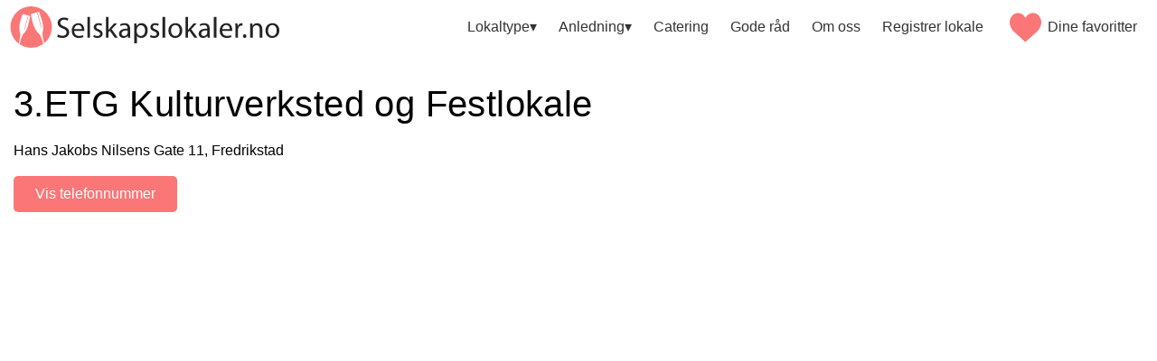

--- FILE ---
content_type: text/html; charset=utf-8
request_url: https://selskapslokaler.no/fredrikstad/3-etg-kulturverksted-og-festlokale
body_size: 17849
content:
<!DOCTYPE html><html lang="no" data-beasties-container><head><link rel="preconnect" href="https://fonts.gstatic.com" crossorigin>
    <meta charset="utf-8">
    <meta name="robots" content="index, follow">

    <title>Selskapslokaler i Fredrikstad – 3.ETG Kulturverksted og Festlokale - Selskapslokaler.no</title>
    <base href="/">
    <meta name="viewport" content="width=device-width, initial-scale=1">
    <link rel="icon" type="image/x-icon" href="favicon.ico">
    <style ng-app-id="ng">svg[_ngcontent-ng-c3134267235]{max-height:50px;width:100%}#logo-wrapper[_ngcontent-ng-c3134267235]{display:flex;height:50px}.desktop-menu[_ngcontent-ng-c3134267235]{display:flex;justify-content:space-between;width:100%;padding:5px 10px}.cookie-consent-wrapper[_ngcontent-ng-c3134267235]{position:fixed;top:0;left:0;width:100%;height:100%;z-index:100;--mat-expansion-header-indicator-color: #333;background:#0009;backdrop-filter:blur(5px);-webkit-backdrop-filter:blur(10px);display:grid;place-items:center}.cookie-consent[_ngcontent-ng-c3134267235]{background-color:#fff;padding:30px;z-index:200;border:1px solid whitesmoke;border-radius:5px;box-shadow:0 3px 10px -5px #000;max-width:600px;max-height:100vh;overflow:auto;--mat-expansion-container-background-color: #fff}.cookie-consent[_ngcontent-ng-c3134267235]     ol{padding-left:20px}.buttons[_ngcontent-ng-c3134267235]{display:grid;grid-template-columns:repeat(2,1fr);gap:10px;margin:10px 0;text-transform:uppercase}.buttons[_ngcontent-ng-c3134267235]   button[_ngcontent-ng-c3134267235]{width:100%;--mdc-filled-button-container-shape: 5px;--mdc-filled-button-label-text-size: 1.1rem}.selectors[_ngcontent-ng-c3134267235]{display:grid;grid-template-columns:repeat(3,1fr);gap:10px;place-items:center;border-top:1px solid #ccc}.selector[_ngcontent-ng-c3134267235]{border-right:1px solid #ccc;text-align:center;width:100%;padding:10px}.selector[_ngcontent-ng-c3134267235]:last-child{border-right:none}.selector[_ngcontent-ng-c3134267235]     .mdc-form-field{display:grid;place-items:center}.selector[_ngcontent-ng-c3134267235]     .mdc-form-field label{margin:10px 0}.selector[_ngcontent-ng-c3134267235]     .mat-expansion-panel-body{background:#fff}figure[_ngcontent-ng-c3134267235]{margin:.6rem 0;padding:1rem;border-bottom:1px solid}figure[_ngcontent-ng-c3134267235]:nth-last-child(1){border-bottom:none}@media (max-width: 768px){#logo-wrapper[_ngcontent-ng-c3134267235]{width:75%}  .cookie-consent{max-width:95vw!important;max-height:95vh!important;font-size:.8rem!important;padding:15px!important;--mat-expansion-header-text-size: .8rem !important}  .cookie-consent   .buttons button{--mdc-filled-button-label-text-size: .9rem !important}  .cookie-consent   .mat-expansion-panel-body{font-size:.8rem;padding:0 16px 10px}.selectors[_ngcontent-ng-c3134267235]{display:grid;grid-template-columns:repeat(3,1fr);gap:10px;place-items:center;border-top:1px solid #ccc}}</style><style ng-app-id="ng">[_nghost-ng-c2786978518]{display:flex;justify-content:flex-end;--mdc-text-button-label-text-color: #333}  .mat-mdc-menu-item:hover{--mat-menu-item-label-text-color: #fff}nav[_ngcontent-ng-c2786978518]{display:flex;align-items:center}#wish-list[_ngcontent-ng-c2786978518]{display:flex;align-items:center}#wish-list-icon[_ngcontent-ng-c2786978518]{position:relative;margin-right:2px}svg[_ngcontent-ng-c2786978518]{width:45px;padding:5px}span[_ngcontent-ng-c2786978518]{text-align:left}.wish-counter[_ngcontent-ng-c2786978518]{position:absolute;top:50%;left:50%;color:#fff;transform:translate(-50%,-50%)}a[_ngcontent-ng-c2786978518]{color:#000000de}#nav-icon[_ngcontent-ng-c2786978518]{display:none;width:48px;height:48px;margin:0;-webkit-transform:rotate(0deg);-moz-transform:rotate(0deg);-o-transform:rotate(0deg);transform:rotate(0);-moz-transition:.5s ease-in-out;-o-transition:.5s ease-in-out;-webkit-transition:.5s ease-in-out;transition:.5s ease-in-out;cursor:pointer;padding:0;border:none;background:transparent;position:absolute;top:18px;right:18px}#nav-icon[_ngcontent-ng-c2786978518]   span[_ngcontent-ng-c2786978518]{display:block;position:absolute;height:4px;width:52%;background:var(--heart-color);opacity:1;-webkit-transform:rotate(0deg);-moz-transform:rotate(0deg);-o-transform:rotate(0deg);transform:rotate(0);-webkit-transition:.25s ease-in-out;-moz-transition:.25s ease-in-out;-o-transition:.25s ease-in-out;transition:.25s ease-in-out}#nav-icon[_ngcontent-ng-c2786978518]   span[_ngcontent-ng-c2786978518]:nth-child(2n){left:50%;border-radius:0 4px 4px 0}#nav-icon[_ngcontent-ng-c2786978518]   span[_ngcontent-ng-c2786978518]:nth-child(odd){left:0;border-radius:4px 0 0 4px}#nav-icon[_ngcontent-ng-c2786978518]   span[_ngcontent-ng-c2786978518]:nth-child(1), #nav-icon[_ngcontent-ng-c2786978518]   span[_ngcontent-ng-c2786978518]:nth-child(2){top:0}#nav-icon[_ngcontent-ng-c2786978518]   span[_ngcontent-ng-c2786978518]:nth-child(3), #nav-icon[_ngcontent-ng-c2786978518]   span[_ngcontent-ng-c2786978518]:nth-child(4){top:11px}#nav-icon[_ngcontent-ng-c2786978518]   span[_ngcontent-ng-c2786978518]:nth-child(5), #nav-icon[_ngcontent-ng-c2786978518]   span[_ngcontent-ng-c2786978518]:nth-child(6){top:22px}#nav-icon.open[_ngcontent-ng-c2786978518]{z-index:101}#nav-icon.open[_ngcontent-ng-c2786978518]   span[_ngcontent-ng-c2786978518]:nth-child(1), #nav-icon.open[_ngcontent-ng-c2786978518]   span[_ngcontent-ng-c2786978518]:nth-child(6){-webkit-transform:rotate(45deg);-moz-transform:rotate(45deg);-o-transform:rotate(45deg);transform:rotate(45deg)}#nav-icon.open[_ngcontent-ng-c2786978518]   span[_ngcontent-ng-c2786978518]:nth-child(2), #nav-icon.open[_ngcontent-ng-c2786978518]   span[_ngcontent-ng-c2786978518]:nth-child(5){-webkit-transform:rotate(-45deg);-moz-transform:rotate(-45deg);-o-transform:rotate(-45deg);transform:rotate(-45deg)}#nav-icon.open[_ngcontent-ng-c2786978518]   span[_ngcontent-ng-c2786978518]:nth-child(1){left:5px;top:5px}#nav-icon.open[_ngcontent-ng-c2786978518]   span[_ngcontent-ng-c2786978518]:nth-child(2){left:calc(50% - 5px);top:5px}#nav-icon.open[_ngcontent-ng-c2786978518]   span[_ngcontent-ng-c2786978518]:nth-child(3){left:-50%;opacity:0}#nav-icon.open[_ngcontent-ng-c2786978518]   span[_ngcontent-ng-c2786978518]:nth-child(4){left:100%;opacity:0}#nav-icon.open[_ngcontent-ng-c2786978518]   span[_ngcontent-ng-c2786978518]:nth-child(5){left:5px;top:19px}#nav-icon.open[_ngcontent-ng-c2786978518]   span[_ngcontent-ng-c2786978518]:nth-child(6){left:calc(50% - 5px);top:19px}@media screen and (max-width: 980px){#nav-icon[_ngcontent-ng-c2786978518]{display:block}nav[_ngcontent-ng-c2786978518]{position:fixed;top:0;left:-120%;width:100vw;background-color:#fff;z-index:100;height:100vh;transition:left .2s ease-out;border-bottom:2px solid var(--pink);padding:55px 15px;flex-direction:column}nav.show-menu[_ngcontent-ng-c2786978518]{left:0}nav.show-menu[_ngcontent-ng-c2786978518]   button[_ngcontent-ng-c2786978518], nav.show-menu[_ngcontent-ng-c2786978518] > a[_ngcontent-ng-c2786978518]{display:block;text-align:left}}</style><style ng-app-id="ng">[_nghost-ng-c421200317]{display:block;position:relative}footer[_ngcontent-ng-c421200317]{background-color:#5d5a58;color:#eee;padding:15px}#footer-contact-wrapper[_ngcontent-ng-c421200317]{margin:30px 0}h3[_ngcontent-ng-c421200317]{font-size:28px}#footer-link-wrapper[_ngcontent-ng-c421200317]{border-right:1px solid #e9fbf9;margin:30px 0}ul[_ngcontent-ng-c421200317]{width:100%;list-style:none;clear:right;float:left;padding:0}li[_ngcontent-ng-c421200317]{list-style:none;width:260px;float:left;margin:3px 2px 0 0;padding:2px 5px;line-height:14px}a[_ngcontent-ng-c421200317]{color:#eee}a[_ngcontent-ng-c421200317]:hover, a[_ngcontent-ng-c421200317]:visited, a[_ngcontent-ng-c421200317]:focus{color:#eee}#copyright[_ngcontent-ng-c421200317]{text-align:center}#bottom-links-expand[_ngcontent-ng-c421200317]{display:none}#social[_ngcontent-ng-c421200317]   a[_ngcontent-ng-c421200317]{margin-right:10px}.row[_ngcontent-ng-c421200317]{max-width:1420px;display:grid;grid-template-columns:66fr 33fr;grid-template-rows:auto auto;gap:15px}@media only screen and (max-width: 768px){#bottom-links-expand[_ngcontent-ng-c421200317]{display:block;font-size:1.3rem;background:#fff;color:#dc2729;position:relative;padding:0 10px;margin:23px 0 0}#bottom-links-expand[_ngcontent-ng-c421200317]   span[_ngcontent-ng-c421200317]{position:absolute;right:12px;display:inline-block;transform:rotate(0);transition:all .2s}#bottom-links-expand[_ngcontent-ng-c421200317]   span[_ngcontent-ng-c421200317]:after{border-style:solid;border-width:0 2px 2px 0;content:"";display:inline-block;padding:3px;transform:rotate(45deg) translateY(-4px);vertical-align:middle}#footer-contact-wrapper[_ngcontent-ng-c421200317], #footer-link-wrapper[_ngcontent-ng-c421200317]{margin:10px 0;border-right:none;padding:0}#footer-contact-wrapper[_ngcontent-ng-c421200317] > p[_ngcontent-ng-c421200317]:nth-of-type(1), #footer-link-wrapper[_ngcontent-ng-c421200317] > p[_ngcontent-ng-c421200317]:nth-of-type(1){display:none}h3[_ngcontent-ng-c421200317]{margin-top:10px}ul[_ngcontent-ng-c421200317]{max-height:0;overflow:hidden;transition:all .2s;background-color:#fff;margin:0}ul[_ngcontent-ng-c421200317]   li[_ngcontent-ng-c421200317]{width:230px}ul[_ngcontent-ng-c421200317]   a[_ngcontent-ng-c421200317]{color:#333}.expanded[_ngcontent-ng-c421200317]   span[_ngcontent-ng-c421200317]{transform:rotate(180deg) translate(-8px)}.expanded[_ngcontent-ng-c421200317]   ul[_ngcontent-ng-c421200317]{max-height:1200px;padding:10px}.row[_ngcontent-ng-c421200317]{grid-template-columns:1fr}}.cookie-settings[_ngcontent-ng-c421200317]{position:absolute;left:10px;bottom:10px;cursor:pointer}.cookie-settings[_ngcontent-ng-c421200317]   svg[_ngcontent-ng-c421200317]{width:30px}.cookie-settings[_ngcontent-ng-c421200317]   svg[_ngcontent-ng-c421200317]   path[_ngcontent-ng-c421200317]{fill:#fff}</style><style ng-app-id="ng">.mat-mdc-button-base{text-decoration:none}.mdc-button{-webkit-user-select:none;user-select:none;position:relative;display:inline-flex;align-items:center;justify-content:center;box-sizing:border-box;min-width:64px;border:none;outline:none;line-height:inherit;-webkit-appearance:none;overflow:visible;vertical-align:middle;background:rgba(0,0,0,0);padding:0 8px}.mdc-button::-moz-focus-inner{padding:0;border:0}.mdc-button:active{outline:none}.mdc-button:hover{cursor:pointer}.mdc-button:disabled{cursor:default;pointer-events:none}.mdc-button[hidden]{display:none}.mdc-button .mdc-button__label{position:relative}.mat-mdc-button{padding:0 var(--mat-text-button-horizontal-padding, 12px);height:var(--mdc-text-button-container-height, 40px);font-family:var(--mdc-text-button-label-text-font, var(--mat-sys-label-large-font));font-size:var(--mdc-text-button-label-text-size, var(--mat-sys-label-large-size));letter-spacing:var(--mdc-text-button-label-text-tracking, var(--mat-sys-label-large-tracking));text-transform:var(--mdc-text-button-label-text-transform);font-weight:var(--mdc-text-button-label-text-weight, var(--mat-sys-label-large-weight))}.mat-mdc-button,.mat-mdc-button .mdc-button__ripple{border-radius:var(--mdc-text-button-container-shape, var(--mat-sys-corner-full))}.mat-mdc-button:not(:disabled){color:var(--mdc-text-button-label-text-color, var(--mat-sys-primary))}.mat-mdc-button[disabled],.mat-mdc-button.mat-mdc-button-disabled{cursor:default;pointer-events:none;color:var(--mdc-text-button-disabled-label-text-color, color-mix(in srgb, var(--mat-sys-on-surface) 38%, transparent))}.mat-mdc-button.mat-mdc-button-disabled-interactive{pointer-events:auto}.mat-mdc-button:has(.material-icons,mat-icon,[matButtonIcon]){padding:0 var(--mat-text-button-with-icon-horizontal-padding, 16px)}.mat-mdc-button>.mat-icon{margin-right:var(--mat-text-button-icon-spacing, 8px);margin-left:var(--mat-text-button-icon-offset, -4px)}[dir=rtl] .mat-mdc-button>.mat-icon{margin-right:var(--mat-text-button-icon-offset, -4px);margin-left:var(--mat-text-button-icon-spacing, 8px)}.mat-mdc-button .mdc-button__label+.mat-icon{margin-right:var(--mat-text-button-icon-offset, -4px);margin-left:var(--mat-text-button-icon-spacing, 8px)}[dir=rtl] .mat-mdc-button .mdc-button__label+.mat-icon{margin-right:var(--mat-text-button-icon-spacing, 8px);margin-left:var(--mat-text-button-icon-offset, -4px)}.mat-mdc-button .mat-ripple-element{background-color:var(--mat-text-button-ripple-color, color-mix(in srgb, var(--mat-sys-primary) calc(var(--mat-sys-pressed-state-layer-opacity) * 100%), transparent))}.mat-mdc-button .mat-mdc-button-persistent-ripple::before{background-color:var(--mat-text-button-state-layer-color, var(--mat-sys-primary))}.mat-mdc-button.mat-mdc-button-disabled .mat-mdc-button-persistent-ripple::before{background-color:var(--mat-text-button-disabled-state-layer-color, var(--mat-sys-on-surface-variant))}.mat-mdc-button:hover>.mat-mdc-button-persistent-ripple::before{opacity:var(--mat-text-button-hover-state-layer-opacity, var(--mat-sys-hover-state-layer-opacity))}.mat-mdc-button.cdk-program-focused>.mat-mdc-button-persistent-ripple::before,.mat-mdc-button.cdk-keyboard-focused>.mat-mdc-button-persistent-ripple::before,.mat-mdc-button.mat-mdc-button-disabled-interactive:focus>.mat-mdc-button-persistent-ripple::before{opacity:var(--mat-text-button-focus-state-layer-opacity, var(--mat-sys-focus-state-layer-opacity))}.mat-mdc-button:active>.mat-mdc-button-persistent-ripple::before{opacity:var(--mat-text-button-pressed-state-layer-opacity, var(--mat-sys-pressed-state-layer-opacity))}.mat-mdc-button .mat-mdc-button-touch-target{position:absolute;top:50%;height:48px;left:0;right:0;transform:translateY(-50%);display:var(--mat-text-button-touch-target-display, block)}.mat-mdc-unelevated-button{transition:box-shadow 280ms cubic-bezier(0.4, 0, 0.2, 1);height:var(--mdc-filled-button-container-height, 40px);font-family:var(--mdc-filled-button-label-text-font, var(--mat-sys-label-large-font));font-size:var(--mdc-filled-button-label-text-size, var(--mat-sys-label-large-size));letter-spacing:var(--mdc-filled-button-label-text-tracking, var(--mat-sys-label-large-tracking));text-transform:var(--mdc-filled-button-label-text-transform);font-weight:var(--mdc-filled-button-label-text-weight, var(--mat-sys-label-large-weight));padding:0 var(--mat-filled-button-horizontal-padding, 24px)}.mat-mdc-unelevated-button>.mat-icon{margin-right:var(--mat-filled-button-icon-spacing, 8px);margin-left:var(--mat-filled-button-icon-offset, -8px)}[dir=rtl] .mat-mdc-unelevated-button>.mat-icon{margin-right:var(--mat-filled-button-icon-offset, -8px);margin-left:var(--mat-filled-button-icon-spacing, 8px)}.mat-mdc-unelevated-button .mdc-button__label+.mat-icon{margin-right:var(--mat-filled-button-icon-offset, -8px);margin-left:var(--mat-filled-button-icon-spacing, 8px)}[dir=rtl] .mat-mdc-unelevated-button .mdc-button__label+.mat-icon{margin-right:var(--mat-filled-button-icon-spacing, 8px);margin-left:var(--mat-filled-button-icon-offset, -8px)}.mat-mdc-unelevated-button .mat-ripple-element{background-color:var(--mat-filled-button-ripple-color, color-mix(in srgb, var(--mat-sys-on-primary) calc(var(--mat-sys-pressed-state-layer-opacity) * 100%), transparent))}.mat-mdc-unelevated-button .mat-mdc-button-persistent-ripple::before{background-color:var(--mat-filled-button-state-layer-color, var(--mat-sys-on-primary))}.mat-mdc-unelevated-button.mat-mdc-button-disabled .mat-mdc-button-persistent-ripple::before{background-color:var(--mat-filled-button-disabled-state-layer-color, var(--mat-sys-on-surface-variant))}.mat-mdc-unelevated-button:hover>.mat-mdc-button-persistent-ripple::before{opacity:var(--mat-filled-button-hover-state-layer-opacity, var(--mat-sys-hover-state-layer-opacity))}.mat-mdc-unelevated-button.cdk-program-focused>.mat-mdc-button-persistent-ripple::before,.mat-mdc-unelevated-button.cdk-keyboard-focused>.mat-mdc-button-persistent-ripple::before,.mat-mdc-unelevated-button.mat-mdc-button-disabled-interactive:focus>.mat-mdc-button-persistent-ripple::before{opacity:var(--mat-filled-button-focus-state-layer-opacity, var(--mat-sys-focus-state-layer-opacity))}.mat-mdc-unelevated-button:active>.mat-mdc-button-persistent-ripple::before{opacity:var(--mat-filled-button-pressed-state-layer-opacity, var(--mat-sys-pressed-state-layer-opacity))}.mat-mdc-unelevated-button .mat-mdc-button-touch-target{position:absolute;top:50%;height:48px;left:0;right:0;transform:translateY(-50%);display:var(--mat-filled-button-touch-target-display, block)}.mat-mdc-unelevated-button:not(:disabled){color:var(--mdc-filled-button-label-text-color, var(--mat-sys-on-primary));background-color:var(--mdc-filled-button-container-color, var(--mat-sys-primary))}.mat-mdc-unelevated-button,.mat-mdc-unelevated-button .mdc-button__ripple{border-radius:var(--mdc-filled-button-container-shape, var(--mat-sys-corner-full))}.mat-mdc-unelevated-button[disabled],.mat-mdc-unelevated-button.mat-mdc-button-disabled{cursor:default;pointer-events:none;color:var(--mdc-filled-button-disabled-label-text-color, color-mix(in srgb, var(--mat-sys-on-surface) 38%, transparent));background-color:var(--mdc-filled-button-disabled-container-color, color-mix(in srgb, var(--mat-sys-on-surface) 12%, transparent))}.mat-mdc-unelevated-button.mat-mdc-button-disabled-interactive{pointer-events:auto}.mat-mdc-raised-button{transition:box-shadow 280ms cubic-bezier(0.4, 0, 0.2, 1);box-shadow:var(--mdc-protected-button-container-elevation-shadow, var(--mat-sys-level1));height:var(--mdc-protected-button-container-height, 40px);font-family:var(--mdc-protected-button-label-text-font, var(--mat-sys-label-large-font));font-size:var(--mdc-protected-button-label-text-size, var(--mat-sys-label-large-size));letter-spacing:var(--mdc-protected-button-label-text-tracking, var(--mat-sys-label-large-tracking));text-transform:var(--mdc-protected-button-label-text-transform);font-weight:var(--mdc-protected-button-label-text-weight, var(--mat-sys-label-large-weight));padding:0 var(--mat-protected-button-horizontal-padding, 24px)}.mat-mdc-raised-button>.mat-icon{margin-right:var(--mat-protected-button-icon-spacing, 8px);margin-left:var(--mat-protected-button-icon-offset, -8px)}[dir=rtl] .mat-mdc-raised-button>.mat-icon{margin-right:var(--mat-protected-button-icon-offset, -8px);margin-left:var(--mat-protected-button-icon-spacing, 8px)}.mat-mdc-raised-button .mdc-button__label+.mat-icon{margin-right:var(--mat-protected-button-icon-offset, -8px);margin-left:var(--mat-protected-button-icon-spacing, 8px)}[dir=rtl] .mat-mdc-raised-button .mdc-button__label+.mat-icon{margin-right:var(--mat-protected-button-icon-spacing, 8px);margin-left:var(--mat-protected-button-icon-offset, -8px)}.mat-mdc-raised-button .mat-ripple-element{background-color:var(--mat-protected-button-ripple-color, color-mix(in srgb, var(--mat-sys-primary) calc(var(--mat-sys-pressed-state-layer-opacity) * 100%), transparent))}.mat-mdc-raised-button .mat-mdc-button-persistent-ripple::before{background-color:var(--mat-protected-button-state-layer-color, var(--mat-sys-primary))}.mat-mdc-raised-button.mat-mdc-button-disabled .mat-mdc-button-persistent-ripple::before{background-color:var(--mat-protected-button-disabled-state-layer-color, var(--mat-sys-on-surface-variant))}.mat-mdc-raised-button:hover>.mat-mdc-button-persistent-ripple::before{opacity:var(--mat-protected-button-hover-state-layer-opacity, var(--mat-sys-hover-state-layer-opacity))}.mat-mdc-raised-button.cdk-program-focused>.mat-mdc-button-persistent-ripple::before,.mat-mdc-raised-button.cdk-keyboard-focused>.mat-mdc-button-persistent-ripple::before,.mat-mdc-raised-button.mat-mdc-button-disabled-interactive:focus>.mat-mdc-button-persistent-ripple::before{opacity:var(--mat-protected-button-focus-state-layer-opacity, var(--mat-sys-focus-state-layer-opacity))}.mat-mdc-raised-button:active>.mat-mdc-button-persistent-ripple::before{opacity:var(--mat-protected-button-pressed-state-layer-opacity, var(--mat-sys-pressed-state-layer-opacity))}.mat-mdc-raised-button .mat-mdc-button-touch-target{position:absolute;top:50%;height:48px;left:0;right:0;transform:translateY(-50%);display:var(--mat-protected-button-touch-target-display, block)}.mat-mdc-raised-button:not(:disabled){color:var(--mdc-protected-button-label-text-color, var(--mat-sys-primary));background-color:var(--mdc-protected-button-container-color, var(--mat-sys-surface))}.mat-mdc-raised-button,.mat-mdc-raised-button .mdc-button__ripple{border-radius:var(--mdc-protected-button-container-shape, var(--mat-sys-corner-full))}.mat-mdc-raised-button:hover{box-shadow:var(--mdc-protected-button-hover-container-elevation-shadow, var(--mat-sys-level2))}.mat-mdc-raised-button:focus{box-shadow:var(--mdc-protected-button-focus-container-elevation-shadow, var(--mat-sys-level1))}.mat-mdc-raised-button:active,.mat-mdc-raised-button:focus:active{box-shadow:var(--mdc-protected-button-pressed-container-elevation-shadow, var(--mat-sys-level1))}.mat-mdc-raised-button[disabled],.mat-mdc-raised-button.mat-mdc-button-disabled{cursor:default;pointer-events:none;color:var(--mdc-protected-button-disabled-label-text-color, color-mix(in srgb, var(--mat-sys-on-surface) 38%, transparent));background-color:var(--mdc-protected-button-disabled-container-color, color-mix(in srgb, var(--mat-sys-on-surface) 12%, transparent))}.mat-mdc-raised-button[disabled].mat-mdc-button-disabled,.mat-mdc-raised-button.mat-mdc-button-disabled.mat-mdc-button-disabled{box-shadow:var(--mdc-protected-button-disabled-container-elevation-shadow, var(--mat-sys-level0))}.mat-mdc-raised-button.mat-mdc-button-disabled-interactive{pointer-events:auto}.mat-mdc-outlined-button{border-style:solid;transition:border 280ms cubic-bezier(0.4, 0, 0.2, 1);height:var(--mdc-outlined-button-container-height, 40px);font-family:var(--mdc-outlined-button-label-text-font, var(--mat-sys-label-large-font));font-size:var(--mdc-outlined-button-label-text-size, var(--mat-sys-label-large-size));letter-spacing:var(--mdc-outlined-button-label-text-tracking, var(--mat-sys-label-large-tracking));text-transform:var(--mdc-outlined-button-label-text-transform);font-weight:var(--mdc-outlined-button-label-text-weight, var(--mat-sys-label-large-weight));border-radius:var(--mdc-outlined-button-container-shape, var(--mat-sys-corner-full));border-width:var(--mdc-outlined-button-outline-width, 1px);padding:0 var(--mat-outlined-button-horizontal-padding, 24px)}.mat-mdc-outlined-button>.mat-icon{margin-right:var(--mat-outlined-button-icon-spacing, 8px);margin-left:var(--mat-outlined-button-icon-offset, -8px)}[dir=rtl] .mat-mdc-outlined-button>.mat-icon{margin-right:var(--mat-outlined-button-icon-offset, -8px);margin-left:var(--mat-outlined-button-icon-spacing, 8px)}.mat-mdc-outlined-button .mdc-button__label+.mat-icon{margin-right:var(--mat-outlined-button-icon-offset, -8px);margin-left:var(--mat-outlined-button-icon-spacing, 8px)}[dir=rtl] .mat-mdc-outlined-button .mdc-button__label+.mat-icon{margin-right:var(--mat-outlined-button-icon-spacing, 8px);margin-left:var(--mat-outlined-button-icon-offset, -8px)}.mat-mdc-outlined-button .mat-ripple-element{background-color:var(--mat-outlined-button-ripple-color, color-mix(in srgb, var(--mat-sys-primary) calc(var(--mat-sys-pressed-state-layer-opacity) * 100%), transparent))}.mat-mdc-outlined-button .mat-mdc-button-persistent-ripple::before{background-color:var(--mat-outlined-button-state-layer-color, var(--mat-sys-primary))}.mat-mdc-outlined-button.mat-mdc-button-disabled .mat-mdc-button-persistent-ripple::before{background-color:var(--mat-outlined-button-disabled-state-layer-color, var(--mat-sys-on-surface-variant))}.mat-mdc-outlined-button:hover>.mat-mdc-button-persistent-ripple::before{opacity:var(--mat-outlined-button-hover-state-layer-opacity, var(--mat-sys-hover-state-layer-opacity))}.mat-mdc-outlined-button.cdk-program-focused>.mat-mdc-button-persistent-ripple::before,.mat-mdc-outlined-button.cdk-keyboard-focused>.mat-mdc-button-persistent-ripple::before,.mat-mdc-outlined-button.mat-mdc-button-disabled-interactive:focus>.mat-mdc-button-persistent-ripple::before{opacity:var(--mat-outlined-button-focus-state-layer-opacity, var(--mat-sys-focus-state-layer-opacity))}.mat-mdc-outlined-button:active>.mat-mdc-button-persistent-ripple::before{opacity:var(--mat-outlined-button-pressed-state-layer-opacity, var(--mat-sys-pressed-state-layer-opacity))}.mat-mdc-outlined-button .mat-mdc-button-touch-target{position:absolute;top:50%;height:48px;left:0;right:0;transform:translateY(-50%);display:var(--mat-outlined-button-touch-target-display, block)}.mat-mdc-outlined-button:not(:disabled){color:var(--mdc-outlined-button-label-text-color, var(--mat-sys-primary));border-color:var(--mdc-outlined-button-outline-color, var(--mat-sys-outline))}.mat-mdc-outlined-button[disabled],.mat-mdc-outlined-button.mat-mdc-button-disabled{cursor:default;pointer-events:none;color:var(--mdc-outlined-button-disabled-label-text-color, color-mix(in srgb, var(--mat-sys-on-surface) 38%, transparent));border-color:var(--mdc-outlined-button-disabled-outline-color, color-mix(in srgb, var(--mat-sys-on-surface) 12%, transparent))}.mat-mdc-outlined-button.mat-mdc-button-disabled-interactive{pointer-events:auto}.mat-mdc-button,.mat-mdc-unelevated-button,.mat-mdc-raised-button,.mat-mdc-outlined-button{-webkit-tap-highlight-color:rgba(0,0,0,0)}.mat-mdc-button .mat-mdc-button-ripple,.mat-mdc-button .mat-mdc-button-persistent-ripple,.mat-mdc-button .mat-mdc-button-persistent-ripple::before,.mat-mdc-unelevated-button .mat-mdc-button-ripple,.mat-mdc-unelevated-button .mat-mdc-button-persistent-ripple,.mat-mdc-unelevated-button .mat-mdc-button-persistent-ripple::before,.mat-mdc-raised-button .mat-mdc-button-ripple,.mat-mdc-raised-button .mat-mdc-button-persistent-ripple,.mat-mdc-raised-button .mat-mdc-button-persistent-ripple::before,.mat-mdc-outlined-button .mat-mdc-button-ripple,.mat-mdc-outlined-button .mat-mdc-button-persistent-ripple,.mat-mdc-outlined-button .mat-mdc-button-persistent-ripple::before{top:0;left:0;right:0;bottom:0;position:absolute;pointer-events:none;border-radius:inherit}.mat-mdc-button .mat-mdc-button-ripple,.mat-mdc-unelevated-button .mat-mdc-button-ripple,.mat-mdc-raised-button .mat-mdc-button-ripple,.mat-mdc-outlined-button .mat-mdc-button-ripple{overflow:hidden}.mat-mdc-button .mat-mdc-button-persistent-ripple::before,.mat-mdc-unelevated-button .mat-mdc-button-persistent-ripple::before,.mat-mdc-raised-button .mat-mdc-button-persistent-ripple::before,.mat-mdc-outlined-button .mat-mdc-button-persistent-ripple::before{content:"";opacity:0}.mat-mdc-button .mdc-button__label,.mat-mdc-button .mat-icon,.mat-mdc-unelevated-button .mdc-button__label,.mat-mdc-unelevated-button .mat-icon,.mat-mdc-raised-button .mdc-button__label,.mat-mdc-raised-button .mat-icon,.mat-mdc-outlined-button .mdc-button__label,.mat-mdc-outlined-button .mat-icon{z-index:1;position:relative}.mat-mdc-button .mat-focus-indicator,.mat-mdc-unelevated-button .mat-focus-indicator,.mat-mdc-raised-button .mat-focus-indicator,.mat-mdc-outlined-button .mat-focus-indicator{top:0;left:0;right:0;bottom:0;position:absolute}.mat-mdc-button:focus>.mat-focus-indicator::before,.mat-mdc-unelevated-button:focus>.mat-focus-indicator::before,.mat-mdc-raised-button:focus>.mat-focus-indicator::before,.mat-mdc-outlined-button:focus>.mat-focus-indicator::before{content:""}.mat-mdc-button._mat-animation-noopable,.mat-mdc-unelevated-button._mat-animation-noopable,.mat-mdc-raised-button._mat-animation-noopable,.mat-mdc-outlined-button._mat-animation-noopable{transition:none !important;animation:none !important}.mat-mdc-button>.mat-icon,.mat-mdc-unelevated-button>.mat-icon,.mat-mdc-raised-button>.mat-icon,.mat-mdc-outlined-button>.mat-icon{display:inline-block;position:relative;vertical-align:top;font-size:1.125rem;height:1.125rem;width:1.125rem}.mat-mdc-outlined-button .mat-mdc-button-ripple,.mat-mdc-outlined-button .mdc-button__ripple{top:-1px;left:-1px;bottom:-1px;right:-1px}.mat-mdc-unelevated-button .mat-focus-indicator::before,.mat-mdc-raised-button .mat-focus-indicator::before{margin:calc(calc(var(--mat-focus-indicator-border-width, 3px) + 2px)*-1)}.mat-mdc-outlined-button .mat-focus-indicator::before{margin:calc(calc(var(--mat-focus-indicator-border-width, 3px) + 3px)*-1)}</style><style ng-app-id="ng">@media(forced-colors: active){.mat-mdc-button:not(.mdc-button--outlined),.mat-mdc-unelevated-button:not(.mdc-button--outlined),.mat-mdc-raised-button:not(.mdc-button--outlined),.mat-mdc-outlined-button:not(.mdc-button--outlined),.mat-mdc-icon-button.mat-mdc-icon-button,.mat-mdc-outlined-button .mdc-button__ripple{outline:solid 1px}}</style><style ng-app-id="ng">.mat-focus-indicator{position:relative}.mat-focus-indicator::before{top:0;left:0;right:0;bottom:0;position:absolute;box-sizing:border-box;pointer-events:none;display:var(--mat-focus-indicator-display, none);border-width:var(--mat-focus-indicator-border-width, 3px);border-style:var(--mat-focus-indicator-border-style, solid);border-color:var(--mat-focus-indicator-border-color, transparent);border-radius:var(--mat-focus-indicator-border-radius, 4px)}.mat-focus-indicator:focus::before{content:""}@media(forced-colors: active){html{--mat-focus-indicator-display: block}}</style><style ng-app-id="ng">mat-menu{display:none}.mat-mdc-menu-content{margin:0;padding:8px 0;outline:0}.mat-mdc-menu-content,.mat-mdc-menu-content .mat-mdc-menu-item .mat-mdc-menu-item-text{-moz-osx-font-smoothing:grayscale;-webkit-font-smoothing:antialiased;flex:1;white-space:normal;font-family:var(--mat-menu-item-label-text-font, var(--mat-sys-label-large-font));line-height:var(--mat-menu-item-label-text-line-height, var(--mat-sys-label-large-line-height));font-size:var(--mat-menu-item-label-text-size, var(--mat-sys-label-large-size));letter-spacing:var(--mat-menu-item-label-text-tracking, var(--mat-sys-label-large-tracking));font-weight:var(--mat-menu-item-label-text-weight, var(--mat-sys-label-large-weight))}@keyframes _mat-menu-enter{from{opacity:0;transform:scale(0.8)}to{opacity:1;transform:none}}@keyframes _mat-menu-exit{from{opacity:1}to{opacity:0}}.mat-mdc-menu-panel{min-width:112px;max-width:280px;overflow:auto;box-sizing:border-box;outline:0;animation:_mat-menu-enter 120ms cubic-bezier(0, 0, 0.2, 1);border-radius:var(--mat-menu-container-shape, var(--mat-sys-corner-extra-small));background-color:var(--mat-menu-container-color, var(--mat-sys-surface-container));box-shadow:var(--mat-menu-container-elevation-shadow, 0px 3px 1px -2px rgba(0, 0, 0, 0.2), 0px 2px 2px 0px rgba(0, 0, 0, 0.14), 0px 1px 5px 0px rgba(0, 0, 0, 0.12));will-change:transform,opacity}.mat-mdc-menu-panel.mat-menu-panel-exit-animation{animation:_mat-menu-exit 100ms 25ms linear forwards}.mat-mdc-menu-panel.mat-menu-panel-animations-disabled{animation:none}.mat-mdc-menu-panel.mat-menu-panel-animating{pointer-events:none}.mat-mdc-menu-panel.mat-menu-panel-animating:has(.mat-mdc-menu-content:empty){display:none}@media(forced-colors: active){.mat-mdc-menu-panel{outline:solid 1px}}.mat-mdc-menu-panel .mat-divider{color:var(--mat-menu-divider-color, var(--mat-sys-surface-variant));margin-bottom:var(--mat-menu-divider-bottom-spacing, 8px);margin-top:var(--mat-menu-divider-top-spacing, 8px)}.mat-mdc-menu-item{display:flex;position:relative;align-items:center;justify-content:flex-start;overflow:hidden;padding:0;cursor:pointer;width:100%;text-align:left;box-sizing:border-box;color:inherit;font-size:inherit;background:none;text-decoration:none;margin:0;min-height:48px;padding-left:var(--mat-menu-item-leading-spacing, 12px);padding-right:var(--mat-menu-item-trailing-spacing, 12px);-webkit-user-select:none;user-select:none;cursor:pointer;outline:none;border:none;-webkit-tap-highlight-color:rgba(0,0,0,0)}.mat-mdc-menu-item::-moz-focus-inner{border:0}[dir=rtl] .mat-mdc-menu-item{padding-left:var(--mat-menu-item-trailing-spacing, 12px);padding-right:var(--mat-menu-item-leading-spacing, 12px)}.mat-mdc-menu-item:has(.material-icons,mat-icon,[matButtonIcon]){padding-left:var(--mat-menu-item-with-icon-leading-spacing, 12px);padding-right:var(--mat-menu-item-with-icon-trailing-spacing, 12px)}[dir=rtl] .mat-mdc-menu-item:has(.material-icons,mat-icon,[matButtonIcon]){padding-left:var(--mat-menu-item-with-icon-trailing-spacing, 12px);padding-right:var(--mat-menu-item-with-icon-leading-spacing, 12px)}.mat-mdc-menu-item,.mat-mdc-menu-item:visited,.mat-mdc-menu-item:link{color:var(--mat-menu-item-label-text-color, var(--mat-sys-on-surface))}.mat-mdc-menu-item .mat-icon-no-color,.mat-mdc-menu-item .mat-mdc-menu-submenu-icon{color:var(--mat-menu-item-icon-color, var(--mat-sys-on-surface-variant))}.mat-mdc-menu-item[disabled]{cursor:default;opacity:.38}.mat-mdc-menu-item[disabled]::after{display:block;position:absolute;content:"";top:0;left:0;bottom:0;right:0}.mat-mdc-menu-item:focus{outline:0}.mat-mdc-menu-item .mat-icon{flex-shrink:0;margin-right:var(--mat-menu-item-spacing, 12px);height:var(--mat-menu-item-icon-size, 24px);width:var(--mat-menu-item-icon-size, 24px)}[dir=rtl] .mat-mdc-menu-item{text-align:right}[dir=rtl] .mat-mdc-menu-item .mat-icon{margin-right:0;margin-left:var(--mat-menu-item-spacing, 12px)}.mat-mdc-menu-item:not([disabled]):hover{background-color:var(--mat-menu-item-hover-state-layer-color, color-mix(in srgb, var(--mat-sys-on-surface) calc(var(--mat-sys-hover-state-layer-opacity) * 100%), transparent))}.mat-mdc-menu-item:not([disabled]).cdk-program-focused,.mat-mdc-menu-item:not([disabled]).cdk-keyboard-focused,.mat-mdc-menu-item:not([disabled]).mat-mdc-menu-item-highlighted{background-color:var(--mat-menu-item-focus-state-layer-color, color-mix(in srgb, var(--mat-sys-on-surface) calc(var(--mat-sys-focus-state-layer-opacity) * 100%), transparent))}@media(forced-colors: active){.mat-mdc-menu-item{margin-top:1px}}.mat-mdc-menu-submenu-icon{width:var(--mat-menu-item-icon-size, 24px);height:10px;fill:currentColor;padding-left:var(--mat-menu-item-spacing, 12px)}[dir=rtl] .mat-mdc-menu-submenu-icon{padding-right:var(--mat-menu-item-spacing, 12px);padding-left:0}[dir=rtl] .mat-mdc-menu-submenu-icon polygon{transform:scaleX(-1);transform-origin:center}@media(forced-colors: active){.mat-mdc-menu-submenu-icon{fill:CanvasText}}.mat-mdc-menu-item .mat-mdc-menu-ripple{top:0;left:0;right:0;bottom:0;position:absolute;pointer-events:none}</style><style ng-app-id="ng">[_nghost-ng-c3829781802]{display:block;min-height:40vh}</style><style ng-app-id="ng">.mat-ripple{overflow:hidden;position:relative}.mat-ripple:not(:empty){transform:translateZ(0)}.mat-ripple.mat-ripple-unbounded{overflow:visible}.mat-ripple-element{position:absolute;border-radius:50%;pointer-events:none;transition:opacity,transform 0ms cubic-bezier(0, 0, 0.2, 1);transform:scale3d(0, 0, 0);background-color:var(--mat-ripple-color, color-mix(in srgb, var(--mat-sys-on-surface) 10%, transparent))}@media(forced-colors: active){.mat-ripple-element{display:none}}.cdk-drag-preview .mat-ripple-element,.cdk-drag-placeholder .mat-ripple-element{display:none}</style><style ng-app-id="ng">#property-img[_ngcontent-ng-c294498043]{background:#eaeaea;padding:2px 0}#property-info-wrapper.simple[_ngcontent-ng-c294498043]{max-width:1300px!important;margin:0 auto}#property-enquire-wrapper[_ngcontent-ng-c294498043]{margin-top:15px;position:-webkit-sticky;position:sticky;top:10px;align-self:flex-start;z-index:2}#property-address[_ngcontent-ng-c294498043]{width:100%;padding:10px 15px;display:flex;align-items:center}#property-address[_ngcontent-ng-c294498043] > img[_ngcontent-ng-c294498043], #property-address[_ngcontent-ng-c294498043] > span[_ngcontent-ng-c294498043]{cursor:pointer}#map-pin-icon[_ngcontent-ng-c294498043]{width:27px;padding-right:10px;height:auto}h1[_ngcontent-ng-c294498043]{margin:0 0 10px;font-size:2.5rem}#property-name[_ngcontent-ng-c294498043]{display:flex;align-items:center;padding:0!important}#property-name[_ngcontent-ng-c294498043]   h1[_ngcontent-ng-c294498043]{margin:0}#property-info-wrapper[_ngcontent-ng-c294498043]{padding:0;box-shadow:none;background-color:#eaeaea}#property-info[_ngcontent-ng-c294498043]{width:100%;display:grid;grid-template-columns:66fr 33fr;grid-gap:15px;padding:0 15px}.property-info-container[_ngcontent-ng-c294498043]{padding:20px 0}.property-info-container[_ngcontent-ng-c294498043]   p[_ngcontent-ng-c294498043]{width:100%}.property-info-container[_ngcontent-ng-c294498043]   a[_ngcontent-ng-c294498043]{color:#333}.property-info-container[_ngcontent-ng-c294498043]   h2[_ngcontent-ng-c294498043]{font-size:2.5rem}.property-info-container[_ngcontent-ng-c294498043]   a[_ngcontent-ng-c294498043]:focus, .property-info-container[_ngcontent-ng-c294498043]   a[_ngcontent-ng-c294498043]:visited{color:#333}.property-info-container[_ngcontent-ng-c294498043]   a[_ngcontent-ng-c294498043]:hover{color:var(--link-color)}video[_ngcontent-ng-c294498043]{margin-top:20px}#property-info-content[_ngcontent-ng-c294498043]{background:#fff;padding:20px 15px;margin-top:15px}#property-info-content[_ngcontent-ng-c294498043] > div[_ngcontent-ng-c294498043]{padding:15px 0}#property-info-content[_ngcontent-ng-c294498043]   h2[_ngcontent-ng-c294498043]{display:block;width:100%;padding:15px 10px 0;border-top:1px solid var(--pink);font-size:20px}.capacity-icon[_ngcontent-ng-c294498043]{text-align:center}.capacity-icon[_ngcontent-ng-c294498043]   img[_ngcontent-ng-c294498043]{max-height:60px}.capacity-icon[_ngcontent-ng-c294498043]   svg[_ngcontent-ng-c294498043]{max-height:60px;width:auto}#capacities[_ngcontent-ng-c294498043]   .row[_ngcontent-ng-c294498043], #contact[_ngcontent-ng-c294498043]   .row[_ngcontent-ng-c294498043]{flex-direction:row;width:100%;padding:0}#capacities[_ngcontent-ng-c294498043]   .capacity-icon[_ngcontent-ng-c294498043], #contact[_ngcontent-ng-c294498043]   .capacity-icon[_ngcontent-ng-c294498043]{display:flex;flex-direction:column}#capacities[_ngcontent-ng-c294498043]   div[_ngcontent-ng-c294498043], #contact[_ngcontent-ng-c294498043]   div[_ngcontent-ng-c294498043]{padding:15px 15px 15px 0}#capacities[_ngcontent-ng-c294498043]   .row[_ngcontent-ng-c294498043]{justify-content:space-evenly}#contact[_ngcontent-ng-c294498043]{border-bottom:1px solid var(--pink);padding:0!important}#property-name-mobile[_ngcontent-ng-c294498043]{display:none}app-property-activity[_ngcontent-ng-c294498043], app-property-facility[_ngcontent-ng-c294498043], #capacities[_ngcontent-ng-c294498043], app-property-type[_ngcontent-ng-c294498043], app-property-map[_ngcontent-ng-c294498043], #contact[_ngcontent-ng-c294498043]{display:block;padding:15px}.favorite-sm[_ngcontent-ng-c294498043]{display:none;padding:0 0 10px;background:#fff;width:100%}#phone-modal-btn-mobile[_ngcontent-ng-c294498043]{display:none}@media only screen and (max-width: 768px){#property-name-mobile[_ngcontent-ng-c294498043]{display:block;background-color:#fff;padding:15px 10px;font-size:1.5rem;margin:0;border-top:1px solid #ddd;width:100%}#property-name[_ngcontent-ng-c294498043]{display:none}#property-img[_ngcontent-ng-c294498043]{padding:0}#phone-modal-btn[_ngcontent-ng-c294498043]{display:none}#phone-modal-btn-mobile[_ngcontent-ng-c294498043], .favorite-sm[_ngcontent-ng-c294498043]{display:block}.favorite-lg[_ngcontent-ng-c294498043]{display:none}#property-info[_ngcontent-ng-c294498043]{grid-template-columns:1fr}.property-info-container[_ngcontent-ng-c294498043]{border-bottom:none}#property-info-content[_ngcontent-ng-c294498043]{padding:0 0 20px}#property-info-content[_ngcontent-ng-c294498043]   h2[_ngcontent-ng-c294498043]{border-top:none;border-bottom:1px solid var(--pink);position:-webkit-sticky;position:sticky;top:-1px;background-color:#fff;z-index:1}#property-name[_ngcontent-ng-c294498043], #contact[_ngcontent-ng-c294498043], #property-description[_ngcontent-ng-c294498043]{padding:15px!important}#capacities[_ngcontent-ng-c294498043]   .row[_ngcontent-ng-c294498043], #contact[_ngcontent-ng-c294498043]   .row[_ngcontent-ng-c294498043]{margin:0;padding:0}#contact[_ngcontent-ng-c294498043]   .row[_ngcontent-ng-c294498043]   div[_ngcontent-ng-c294498043]{padding:15px 5px}}app-map[_ngcontent-ng-c294498043]{margin-top:10px;display:block}</style><meta name="description" content="3.ETG Kulturverksted og Festlokale et selskapslokale i Fredrikstad"><link rel="shortcut icon" href="/favicon.ico"><link rel="icon" type="image/x-icon" href="/favicon.ico"><link rel="apple-touch-icon" href="/favicon.ico" sizes="180x180"><link rel="icon" type="image/png" href="/favicon-32x32.png" sizes="32x32"><link rel="icon" type="image/png" href="/favicon-16x16.png" sizes="16x16"><link rel="mask-icon" href="/safari-pinned-tab.svg" color="#5bbad5"><meta name="msapplication-TileColor" content="#2b5797"><meta name="theme-color" content="#ffffff"><meta name="og:type" content="website"><meta name="og:url" content="https://selskapslokaler.no/fredrikstad/3-etg-kulturverksted-og-festlokale"><meta name="og:title" content="Selskapslokaler i Fredrikstad – 3.ETG Kulturverksted og Festlokale - Selskapslokaler.no"><meta name="og:description" content="3.ETG Kulturverksted og Festlokale et selskapslokale i Fredrikstad"><meta name="og:locale" content="no_NB"><meta name="og:image" content="/images/startsiden.jpg"><meta name="twitter:card" content="summary_large_image"><meta name="twitter:domain" content="Selskapslokaler.no"><meta name="twitter:url" content="https://selskapslokaler.no/fredrikstad/3-etg-kulturverksted-og-festlokale"><meta name="twitter:title" content="Selskapslokaler i Fredrikstad – 3.ETG Kulturverksted og Festlokale - Selskapslokaler.no"><meta name="twitter:description" content="3.ETG Kulturverksted og Festlokale et selskapslokale i Fredrikstad"><meta name="twitter:image" content="/images/startsiden.jpg"><link rel="shortcut icon" href="/favicon.ico"><link rel="icon" type="image/x-icon" href="/favicon.ico"><link rel="apple-touch-icon" href="/favicon.ico" sizes="180x180"><link rel="icon" type="image/png" href="/favicon-32x32.png" sizes="32x32"><link rel="icon" type="image/png" href="/favicon-16x16.png" sizes="16x16"><link rel="mask-icon" href="/safari-pinned-tab.svg" color="#5bbad5"><link rel="canonical" href="https://selskapslokaler.no/fredrikstad"><style ng-app-id="ng">#map[_ngcontent-ng-c134186001]{width:100%;height:520px;display:block}</style></head><body><!--nghm--><ling rel="preconnect" href="https://fonts.gstatic.com" crossorigin>
    <link rel="preconnect" href="https://maps.googleapis.com" crossorigin>
    <link rel="preconnect" href="https://fonts.googleapis.com" crossorigin>
    <link rel="preconnect" href="https://api.selskapslokaler.no" crossorigin>
    <link rel="preconnect" href="https://selskapslokaler.imgfx.net" crossorigin>
    <style>@font-face{font-family:'Roboto';font-style:normal;font-weight:300;font-stretch:100%;font-display:swap;src:url(https://fonts.gstatic.com/s/roboto/v49/KFO7CnqEu92Fr1ME7kSn66aGLdTylUAMa3GUBGEe.woff2) format('woff2');unicode-range:U+0460-052F, U+1C80-1C8A, U+20B4, U+2DE0-2DFF, U+A640-A69F, U+FE2E-FE2F;}@font-face{font-family:'Roboto';font-style:normal;font-weight:300;font-stretch:100%;font-display:swap;src:url(https://fonts.gstatic.com/s/roboto/v49/KFO7CnqEu92Fr1ME7kSn66aGLdTylUAMa3iUBGEe.woff2) format('woff2');unicode-range:U+0301, U+0400-045F, U+0490-0491, U+04B0-04B1, U+2116;}@font-face{font-family:'Roboto';font-style:normal;font-weight:300;font-stretch:100%;font-display:swap;src:url(https://fonts.gstatic.com/s/roboto/v49/KFO7CnqEu92Fr1ME7kSn66aGLdTylUAMa3CUBGEe.woff2) format('woff2');unicode-range:U+1F00-1FFF;}@font-face{font-family:'Roboto';font-style:normal;font-weight:300;font-stretch:100%;font-display:swap;src:url(https://fonts.gstatic.com/s/roboto/v49/KFO7CnqEu92Fr1ME7kSn66aGLdTylUAMa3-UBGEe.woff2) format('woff2');unicode-range:U+0370-0377, U+037A-037F, U+0384-038A, U+038C, U+038E-03A1, U+03A3-03FF;}@font-face{font-family:'Roboto';font-style:normal;font-weight:300;font-stretch:100%;font-display:swap;src:url(https://fonts.gstatic.com/s/roboto/v49/KFO7CnqEu92Fr1ME7kSn66aGLdTylUAMawCUBGEe.woff2) format('woff2');unicode-range:U+0302-0303, U+0305, U+0307-0308, U+0310, U+0312, U+0315, U+031A, U+0326-0327, U+032C, U+032F-0330, U+0332-0333, U+0338, U+033A, U+0346, U+034D, U+0391-03A1, U+03A3-03A9, U+03B1-03C9, U+03D1, U+03D5-03D6, U+03F0-03F1, U+03F4-03F5, U+2016-2017, U+2034-2038, U+203C, U+2040, U+2043, U+2047, U+2050, U+2057, U+205F, U+2070-2071, U+2074-208E, U+2090-209C, U+20D0-20DC, U+20E1, U+20E5-20EF, U+2100-2112, U+2114-2115, U+2117-2121, U+2123-214F, U+2190, U+2192, U+2194-21AE, U+21B0-21E5, U+21F1-21F2, U+21F4-2211, U+2213-2214, U+2216-22FF, U+2308-230B, U+2310, U+2319, U+231C-2321, U+2336-237A, U+237C, U+2395, U+239B-23B7, U+23D0, U+23DC-23E1, U+2474-2475, U+25AF, U+25B3, U+25B7, U+25BD, U+25C1, U+25CA, U+25CC, U+25FB, U+266D-266F, U+27C0-27FF, U+2900-2AFF, U+2B0E-2B11, U+2B30-2B4C, U+2BFE, U+3030, U+FF5B, U+FF5D, U+1D400-1D7FF, U+1EE00-1EEFF;}@font-face{font-family:'Roboto';font-style:normal;font-weight:300;font-stretch:100%;font-display:swap;src:url(https://fonts.gstatic.com/s/roboto/v49/KFO7CnqEu92Fr1ME7kSn66aGLdTylUAMaxKUBGEe.woff2) format('woff2');unicode-range:U+0001-000C, U+000E-001F, U+007F-009F, U+20DD-20E0, U+20E2-20E4, U+2150-218F, U+2190, U+2192, U+2194-2199, U+21AF, U+21E6-21F0, U+21F3, U+2218-2219, U+2299, U+22C4-22C6, U+2300-243F, U+2440-244A, U+2460-24FF, U+25A0-27BF, U+2800-28FF, U+2921-2922, U+2981, U+29BF, U+29EB, U+2B00-2BFF, U+4DC0-4DFF, U+FFF9-FFFB, U+10140-1018E, U+10190-1019C, U+101A0, U+101D0-101FD, U+102E0-102FB, U+10E60-10E7E, U+1D2C0-1D2D3, U+1D2E0-1D37F, U+1F000-1F0FF, U+1F100-1F1AD, U+1F1E6-1F1FF, U+1F30D-1F30F, U+1F315, U+1F31C, U+1F31E, U+1F320-1F32C, U+1F336, U+1F378, U+1F37D, U+1F382, U+1F393-1F39F, U+1F3A7-1F3A8, U+1F3AC-1F3AF, U+1F3C2, U+1F3C4-1F3C6, U+1F3CA-1F3CE, U+1F3D4-1F3E0, U+1F3ED, U+1F3F1-1F3F3, U+1F3F5-1F3F7, U+1F408, U+1F415, U+1F41F, U+1F426, U+1F43F, U+1F441-1F442, U+1F444, U+1F446-1F449, U+1F44C-1F44E, U+1F453, U+1F46A, U+1F47D, U+1F4A3, U+1F4B0, U+1F4B3, U+1F4B9, U+1F4BB, U+1F4BF, U+1F4C8-1F4CB, U+1F4D6, U+1F4DA, U+1F4DF, U+1F4E3-1F4E6, U+1F4EA-1F4ED, U+1F4F7, U+1F4F9-1F4FB, U+1F4FD-1F4FE, U+1F503, U+1F507-1F50B, U+1F50D, U+1F512-1F513, U+1F53E-1F54A, U+1F54F-1F5FA, U+1F610, U+1F650-1F67F, U+1F687, U+1F68D, U+1F691, U+1F694, U+1F698, U+1F6AD, U+1F6B2, U+1F6B9-1F6BA, U+1F6BC, U+1F6C6-1F6CF, U+1F6D3-1F6D7, U+1F6E0-1F6EA, U+1F6F0-1F6F3, U+1F6F7-1F6FC, U+1F700-1F7FF, U+1F800-1F80B, U+1F810-1F847, U+1F850-1F859, U+1F860-1F887, U+1F890-1F8AD, U+1F8B0-1F8BB, U+1F8C0-1F8C1, U+1F900-1F90B, U+1F93B, U+1F946, U+1F984, U+1F996, U+1F9E9, U+1FA00-1FA6F, U+1FA70-1FA7C, U+1FA80-1FA89, U+1FA8F-1FAC6, U+1FACE-1FADC, U+1FADF-1FAE9, U+1FAF0-1FAF8, U+1FB00-1FBFF;}@font-face{font-family:'Roboto';font-style:normal;font-weight:300;font-stretch:100%;font-display:swap;src:url(https://fonts.gstatic.com/s/roboto/v49/KFO7CnqEu92Fr1ME7kSn66aGLdTylUAMa3OUBGEe.woff2) format('woff2');unicode-range:U+0102-0103, U+0110-0111, U+0128-0129, U+0168-0169, U+01A0-01A1, U+01AF-01B0, U+0300-0301, U+0303-0304, U+0308-0309, U+0323, U+0329, U+1EA0-1EF9, U+20AB;}@font-face{font-family:'Roboto';font-style:normal;font-weight:300;font-stretch:100%;font-display:swap;src:url(https://fonts.gstatic.com/s/roboto/v49/KFO7CnqEu92Fr1ME7kSn66aGLdTylUAMa3KUBGEe.woff2) format('woff2');unicode-range:U+0100-02BA, U+02BD-02C5, U+02C7-02CC, U+02CE-02D7, U+02DD-02FF, U+0304, U+0308, U+0329, U+1D00-1DBF, U+1E00-1E9F, U+1EF2-1EFF, U+2020, U+20A0-20AB, U+20AD-20C0, U+2113, U+2C60-2C7F, U+A720-A7FF;}@font-face{font-family:'Roboto';font-style:normal;font-weight:300;font-stretch:100%;font-display:swap;src:url(https://fonts.gstatic.com/s/roboto/v49/KFO7CnqEu92Fr1ME7kSn66aGLdTylUAMa3yUBA.woff2) format('woff2');unicode-range:U+0000-00FF, U+0131, U+0152-0153, U+02BB-02BC, U+02C6, U+02DA, U+02DC, U+0304, U+0308, U+0329, U+2000-206F, U+20AC, U+2122, U+2191, U+2193, U+2212, U+2215, U+FEFF, U+FFFD;}@font-face{font-family:'Roboto';font-style:normal;font-weight:400;font-stretch:100%;font-display:swap;src:url(https://fonts.gstatic.com/s/roboto/v49/KFO7CnqEu92Fr1ME7kSn66aGLdTylUAMa3GUBGEe.woff2) format('woff2');unicode-range:U+0460-052F, U+1C80-1C8A, U+20B4, U+2DE0-2DFF, U+A640-A69F, U+FE2E-FE2F;}@font-face{font-family:'Roboto';font-style:normal;font-weight:400;font-stretch:100%;font-display:swap;src:url(https://fonts.gstatic.com/s/roboto/v49/KFO7CnqEu92Fr1ME7kSn66aGLdTylUAMa3iUBGEe.woff2) format('woff2');unicode-range:U+0301, U+0400-045F, U+0490-0491, U+04B0-04B1, U+2116;}@font-face{font-family:'Roboto';font-style:normal;font-weight:400;font-stretch:100%;font-display:swap;src:url(https://fonts.gstatic.com/s/roboto/v49/KFO7CnqEu92Fr1ME7kSn66aGLdTylUAMa3CUBGEe.woff2) format('woff2');unicode-range:U+1F00-1FFF;}@font-face{font-family:'Roboto';font-style:normal;font-weight:400;font-stretch:100%;font-display:swap;src:url(https://fonts.gstatic.com/s/roboto/v49/KFO7CnqEu92Fr1ME7kSn66aGLdTylUAMa3-UBGEe.woff2) format('woff2');unicode-range:U+0370-0377, U+037A-037F, U+0384-038A, U+038C, U+038E-03A1, U+03A3-03FF;}@font-face{font-family:'Roboto';font-style:normal;font-weight:400;font-stretch:100%;font-display:swap;src:url(https://fonts.gstatic.com/s/roboto/v49/KFO7CnqEu92Fr1ME7kSn66aGLdTylUAMawCUBGEe.woff2) format('woff2');unicode-range:U+0302-0303, U+0305, U+0307-0308, U+0310, U+0312, U+0315, U+031A, U+0326-0327, U+032C, U+032F-0330, U+0332-0333, U+0338, U+033A, U+0346, U+034D, U+0391-03A1, U+03A3-03A9, U+03B1-03C9, U+03D1, U+03D5-03D6, U+03F0-03F1, U+03F4-03F5, U+2016-2017, U+2034-2038, U+203C, U+2040, U+2043, U+2047, U+2050, U+2057, U+205F, U+2070-2071, U+2074-208E, U+2090-209C, U+20D0-20DC, U+20E1, U+20E5-20EF, U+2100-2112, U+2114-2115, U+2117-2121, U+2123-214F, U+2190, U+2192, U+2194-21AE, U+21B0-21E5, U+21F1-21F2, U+21F4-2211, U+2213-2214, U+2216-22FF, U+2308-230B, U+2310, U+2319, U+231C-2321, U+2336-237A, U+237C, U+2395, U+239B-23B7, U+23D0, U+23DC-23E1, U+2474-2475, U+25AF, U+25B3, U+25B7, U+25BD, U+25C1, U+25CA, U+25CC, U+25FB, U+266D-266F, U+27C0-27FF, U+2900-2AFF, U+2B0E-2B11, U+2B30-2B4C, U+2BFE, U+3030, U+FF5B, U+FF5D, U+1D400-1D7FF, U+1EE00-1EEFF;}@font-face{font-family:'Roboto';font-style:normal;font-weight:400;font-stretch:100%;font-display:swap;src:url(https://fonts.gstatic.com/s/roboto/v49/KFO7CnqEu92Fr1ME7kSn66aGLdTylUAMaxKUBGEe.woff2) format('woff2');unicode-range:U+0001-000C, U+000E-001F, U+007F-009F, U+20DD-20E0, U+20E2-20E4, U+2150-218F, U+2190, U+2192, U+2194-2199, U+21AF, U+21E6-21F0, U+21F3, U+2218-2219, U+2299, U+22C4-22C6, U+2300-243F, U+2440-244A, U+2460-24FF, U+25A0-27BF, U+2800-28FF, U+2921-2922, U+2981, U+29BF, U+29EB, U+2B00-2BFF, U+4DC0-4DFF, U+FFF9-FFFB, U+10140-1018E, U+10190-1019C, U+101A0, U+101D0-101FD, U+102E0-102FB, U+10E60-10E7E, U+1D2C0-1D2D3, U+1D2E0-1D37F, U+1F000-1F0FF, U+1F100-1F1AD, U+1F1E6-1F1FF, U+1F30D-1F30F, U+1F315, U+1F31C, U+1F31E, U+1F320-1F32C, U+1F336, U+1F378, U+1F37D, U+1F382, U+1F393-1F39F, U+1F3A7-1F3A8, U+1F3AC-1F3AF, U+1F3C2, U+1F3C4-1F3C6, U+1F3CA-1F3CE, U+1F3D4-1F3E0, U+1F3ED, U+1F3F1-1F3F3, U+1F3F5-1F3F7, U+1F408, U+1F415, U+1F41F, U+1F426, U+1F43F, U+1F441-1F442, U+1F444, U+1F446-1F449, U+1F44C-1F44E, U+1F453, U+1F46A, U+1F47D, U+1F4A3, U+1F4B0, U+1F4B3, U+1F4B9, U+1F4BB, U+1F4BF, U+1F4C8-1F4CB, U+1F4D6, U+1F4DA, U+1F4DF, U+1F4E3-1F4E6, U+1F4EA-1F4ED, U+1F4F7, U+1F4F9-1F4FB, U+1F4FD-1F4FE, U+1F503, U+1F507-1F50B, U+1F50D, U+1F512-1F513, U+1F53E-1F54A, U+1F54F-1F5FA, U+1F610, U+1F650-1F67F, U+1F687, U+1F68D, U+1F691, U+1F694, U+1F698, U+1F6AD, U+1F6B2, U+1F6B9-1F6BA, U+1F6BC, U+1F6C6-1F6CF, U+1F6D3-1F6D7, U+1F6E0-1F6EA, U+1F6F0-1F6F3, U+1F6F7-1F6FC, U+1F700-1F7FF, U+1F800-1F80B, U+1F810-1F847, U+1F850-1F859, U+1F860-1F887, U+1F890-1F8AD, U+1F8B0-1F8BB, U+1F8C0-1F8C1, U+1F900-1F90B, U+1F93B, U+1F946, U+1F984, U+1F996, U+1F9E9, U+1FA00-1FA6F, U+1FA70-1FA7C, U+1FA80-1FA89, U+1FA8F-1FAC6, U+1FACE-1FADC, U+1FADF-1FAE9, U+1FAF0-1FAF8, U+1FB00-1FBFF;}@font-face{font-family:'Roboto';font-style:normal;font-weight:400;font-stretch:100%;font-display:swap;src:url(https://fonts.gstatic.com/s/roboto/v49/KFO7CnqEu92Fr1ME7kSn66aGLdTylUAMa3OUBGEe.woff2) format('woff2');unicode-range:U+0102-0103, U+0110-0111, U+0128-0129, U+0168-0169, U+01A0-01A1, U+01AF-01B0, U+0300-0301, U+0303-0304, U+0308-0309, U+0323, U+0329, U+1EA0-1EF9, U+20AB;}@font-face{font-family:'Roboto';font-style:normal;font-weight:400;font-stretch:100%;font-display:swap;src:url(https://fonts.gstatic.com/s/roboto/v49/KFO7CnqEu92Fr1ME7kSn66aGLdTylUAMa3KUBGEe.woff2) format('woff2');unicode-range:U+0100-02BA, U+02BD-02C5, U+02C7-02CC, U+02CE-02D7, U+02DD-02FF, U+0304, U+0308, U+0329, U+1D00-1DBF, U+1E00-1E9F, U+1EF2-1EFF, U+2020, U+20A0-20AB, U+20AD-20C0, U+2113, U+2C60-2C7F, U+A720-A7FF;}@font-face{font-family:'Roboto';font-style:normal;font-weight:400;font-stretch:100%;font-display:swap;src:url(https://fonts.gstatic.com/s/roboto/v49/KFO7CnqEu92Fr1ME7kSn66aGLdTylUAMa3yUBA.woff2) format('woff2');unicode-range:U+0000-00FF, U+0131, U+0152-0153, U+02BB-02BC, U+02C6, U+02DA, U+02DC, U+0304, U+0308, U+0329, U+2000-206F, U+20AC, U+2122, U+2191, U+2193, U+2212, U+2215, U+FEFF, U+FFFD;}@font-face{font-family:'Roboto';font-style:normal;font-weight:500;font-stretch:100%;font-display:swap;src:url(https://fonts.gstatic.com/s/roboto/v49/KFO7CnqEu92Fr1ME7kSn66aGLdTylUAMa3GUBGEe.woff2) format('woff2');unicode-range:U+0460-052F, U+1C80-1C8A, U+20B4, U+2DE0-2DFF, U+A640-A69F, U+FE2E-FE2F;}@font-face{font-family:'Roboto';font-style:normal;font-weight:500;font-stretch:100%;font-display:swap;src:url(https://fonts.gstatic.com/s/roboto/v49/KFO7CnqEu92Fr1ME7kSn66aGLdTylUAMa3iUBGEe.woff2) format('woff2');unicode-range:U+0301, U+0400-045F, U+0490-0491, U+04B0-04B1, U+2116;}@font-face{font-family:'Roboto';font-style:normal;font-weight:500;font-stretch:100%;font-display:swap;src:url(https://fonts.gstatic.com/s/roboto/v49/KFO7CnqEu92Fr1ME7kSn66aGLdTylUAMa3CUBGEe.woff2) format('woff2');unicode-range:U+1F00-1FFF;}@font-face{font-family:'Roboto';font-style:normal;font-weight:500;font-stretch:100%;font-display:swap;src:url(https://fonts.gstatic.com/s/roboto/v49/KFO7CnqEu92Fr1ME7kSn66aGLdTylUAMa3-UBGEe.woff2) format('woff2');unicode-range:U+0370-0377, U+037A-037F, U+0384-038A, U+038C, U+038E-03A1, U+03A3-03FF;}@font-face{font-family:'Roboto';font-style:normal;font-weight:500;font-stretch:100%;font-display:swap;src:url(https://fonts.gstatic.com/s/roboto/v49/KFO7CnqEu92Fr1ME7kSn66aGLdTylUAMawCUBGEe.woff2) format('woff2');unicode-range:U+0302-0303, U+0305, U+0307-0308, U+0310, U+0312, U+0315, U+031A, U+0326-0327, U+032C, U+032F-0330, U+0332-0333, U+0338, U+033A, U+0346, U+034D, U+0391-03A1, U+03A3-03A9, U+03B1-03C9, U+03D1, U+03D5-03D6, U+03F0-03F1, U+03F4-03F5, U+2016-2017, U+2034-2038, U+203C, U+2040, U+2043, U+2047, U+2050, U+2057, U+205F, U+2070-2071, U+2074-208E, U+2090-209C, U+20D0-20DC, U+20E1, U+20E5-20EF, U+2100-2112, U+2114-2115, U+2117-2121, U+2123-214F, U+2190, U+2192, U+2194-21AE, U+21B0-21E5, U+21F1-21F2, U+21F4-2211, U+2213-2214, U+2216-22FF, U+2308-230B, U+2310, U+2319, U+231C-2321, U+2336-237A, U+237C, U+2395, U+239B-23B7, U+23D0, U+23DC-23E1, U+2474-2475, U+25AF, U+25B3, U+25B7, U+25BD, U+25C1, U+25CA, U+25CC, U+25FB, U+266D-266F, U+27C0-27FF, U+2900-2AFF, U+2B0E-2B11, U+2B30-2B4C, U+2BFE, U+3030, U+FF5B, U+FF5D, U+1D400-1D7FF, U+1EE00-1EEFF;}@font-face{font-family:'Roboto';font-style:normal;font-weight:500;font-stretch:100%;font-display:swap;src:url(https://fonts.gstatic.com/s/roboto/v49/KFO7CnqEu92Fr1ME7kSn66aGLdTylUAMaxKUBGEe.woff2) format('woff2');unicode-range:U+0001-000C, U+000E-001F, U+007F-009F, U+20DD-20E0, U+20E2-20E4, U+2150-218F, U+2190, U+2192, U+2194-2199, U+21AF, U+21E6-21F0, U+21F3, U+2218-2219, U+2299, U+22C4-22C6, U+2300-243F, U+2440-244A, U+2460-24FF, U+25A0-27BF, U+2800-28FF, U+2921-2922, U+2981, U+29BF, U+29EB, U+2B00-2BFF, U+4DC0-4DFF, U+FFF9-FFFB, U+10140-1018E, U+10190-1019C, U+101A0, U+101D0-101FD, U+102E0-102FB, U+10E60-10E7E, U+1D2C0-1D2D3, U+1D2E0-1D37F, U+1F000-1F0FF, U+1F100-1F1AD, U+1F1E6-1F1FF, U+1F30D-1F30F, U+1F315, U+1F31C, U+1F31E, U+1F320-1F32C, U+1F336, U+1F378, U+1F37D, U+1F382, U+1F393-1F39F, U+1F3A7-1F3A8, U+1F3AC-1F3AF, U+1F3C2, U+1F3C4-1F3C6, U+1F3CA-1F3CE, U+1F3D4-1F3E0, U+1F3ED, U+1F3F1-1F3F3, U+1F3F5-1F3F7, U+1F408, U+1F415, U+1F41F, U+1F426, U+1F43F, U+1F441-1F442, U+1F444, U+1F446-1F449, U+1F44C-1F44E, U+1F453, U+1F46A, U+1F47D, U+1F4A3, U+1F4B0, U+1F4B3, U+1F4B9, U+1F4BB, U+1F4BF, U+1F4C8-1F4CB, U+1F4D6, U+1F4DA, U+1F4DF, U+1F4E3-1F4E6, U+1F4EA-1F4ED, U+1F4F7, U+1F4F9-1F4FB, U+1F4FD-1F4FE, U+1F503, U+1F507-1F50B, U+1F50D, U+1F512-1F513, U+1F53E-1F54A, U+1F54F-1F5FA, U+1F610, U+1F650-1F67F, U+1F687, U+1F68D, U+1F691, U+1F694, U+1F698, U+1F6AD, U+1F6B2, U+1F6B9-1F6BA, U+1F6BC, U+1F6C6-1F6CF, U+1F6D3-1F6D7, U+1F6E0-1F6EA, U+1F6F0-1F6F3, U+1F6F7-1F6FC, U+1F700-1F7FF, U+1F800-1F80B, U+1F810-1F847, U+1F850-1F859, U+1F860-1F887, U+1F890-1F8AD, U+1F8B0-1F8BB, U+1F8C0-1F8C1, U+1F900-1F90B, U+1F93B, U+1F946, U+1F984, U+1F996, U+1F9E9, U+1FA00-1FA6F, U+1FA70-1FA7C, U+1FA80-1FA89, U+1FA8F-1FAC6, U+1FACE-1FADC, U+1FADF-1FAE9, U+1FAF0-1FAF8, U+1FB00-1FBFF;}@font-face{font-family:'Roboto';font-style:normal;font-weight:500;font-stretch:100%;font-display:swap;src:url(https://fonts.gstatic.com/s/roboto/v49/KFO7CnqEu92Fr1ME7kSn66aGLdTylUAMa3OUBGEe.woff2) format('woff2');unicode-range:U+0102-0103, U+0110-0111, U+0128-0129, U+0168-0169, U+01A0-01A1, U+01AF-01B0, U+0300-0301, U+0303-0304, U+0308-0309, U+0323, U+0329, U+1EA0-1EF9, U+20AB;}@font-face{font-family:'Roboto';font-style:normal;font-weight:500;font-stretch:100%;font-display:swap;src:url(https://fonts.gstatic.com/s/roboto/v49/KFO7CnqEu92Fr1ME7kSn66aGLdTylUAMa3KUBGEe.woff2) format('woff2');unicode-range:U+0100-02BA, U+02BD-02C5, U+02C7-02CC, U+02CE-02D7, U+02DD-02FF, U+0304, U+0308, U+0329, U+1D00-1DBF, U+1E00-1E9F, U+1EF2-1EFF, U+2020, U+20A0-20AB, U+20AD-20C0, U+2113, U+2C60-2C7F, U+A720-A7FF;}@font-face{font-family:'Roboto';font-style:normal;font-weight:500;font-stretch:100%;font-display:swap;src:url(https://fonts.gstatic.com/s/roboto/v49/KFO7CnqEu92Fr1ME7kSn66aGLdTylUAMa3yUBA.woff2) format('woff2');unicode-range:U+0000-00FF, U+0131, U+0152-0153, U+02BB-02BC, U+02C6, U+02DA, U+02DC, U+0304, U+0308, U+0329, U+2000-206F, U+20AC, U+2122, U+2191, U+2193, U+2212, U+2215, U+FEFF, U+FFFD;}</style>
    <style>@font-face{font-family:'Material Icons';font-style:normal;font-weight:400;src:url(https://fonts.gstatic.com/s/materialicons/v145/flUhRq6tzZclQEJ-Vdg-IuiaDsNc.woff2) format('woff2');}.material-icons{font-family:'Material Icons';font-weight:normal;font-style:normal;font-size:24px;line-height:1;letter-spacing:normal;text-transform:none;display:inline-block;white-space:nowrap;word-wrap:normal;direction:ltr;-webkit-font-feature-settings:'liga';-webkit-font-smoothing:antialiased;}</style>

    <script>
      // Define dataLayer and the gtag function.
      window.dataLayer = window.dataLayer || [];
      function gtag(){dataLayer.push(arguments);}
    
      // Set default consent to 'denied' as a placeholder
      // Determine actual values based on your own requirements
      gtag('consent', 'default', {
        'ad_storage': 'denied',
        'ad_user_data': 'denied',
        'ad_personalization': 'denied',
        'analytics_storage': 'denied',
        'functionality_storage': 'denied',
      });
    </script>
  
  <script>
  (function(w,d,s,l,i){w[l]=w[l]||[];w[l].push({'gtm.start':
    new Date().getTime(),event:'gtm.js'});var f=d.getElementsByTagName(s)[0],
    j=d.createElement(s),dl=l!='dataLayer'?'&l='+l:'';j.async=true;j.src=
    'https://www.googletagmanager.com/gtm.js?id='+i+dl;f.parentNode.insertBefore(j,f);
    })(window,document,'script','dataLayer','GTM-NJHQMWJ');
    </script>
  <style>html{--mat-sys-background: #faf9fd;--mat-sys-error: #ba1a1a;--mat-sys-error-container: #ffdad6;--mat-sys-inverse-on-surface: #f2f0f4;--mat-sys-inverse-primary: #abc7ff;--mat-sys-inverse-surface: #2f3033;--mat-sys-on-background: #1a1b1f;--mat-sys-on-error: #ffffff;--mat-sys-on-error-container: #93000a;--mat-sys-on-primary: #ffffff;--mat-sys-on-primary-container: #00458f;--mat-sys-on-primary-fixed: #001b3f;--mat-sys-on-primary-fixed-variant: #00458f;--mat-sys-on-secondary: #ffffff;--mat-sys-on-secondary-container: #3e4759;--mat-sys-on-secondary-fixed: #131c2b;--mat-sys-on-secondary-fixed-variant: #3e4759;--mat-sys-on-surface: #1a1b1f;--mat-sys-on-surface-variant: #44474e;--mat-sys-on-tertiary: #ffffff;--mat-sys-on-tertiary-container: #0000ef;--mat-sys-on-tertiary-fixed: #00006e;--mat-sys-on-tertiary-fixed-variant: #0000ef;--mat-sys-outline: #74777f;--mat-sys-outline-variant: #c4c6d0;--mat-sys-primary: #005cbb;--mat-sys-primary-container: #d7e3ff;--mat-sys-primary-fixed: #d7e3ff;--mat-sys-primary-fixed-dim: #abc7ff;--mat-sys-scrim: #000000;--mat-sys-secondary: #565e71;--mat-sys-secondary-container: #dae2f9;--mat-sys-secondary-fixed: #dae2f9;--mat-sys-secondary-fixed-dim: #bec6dc;--mat-sys-shadow: #000000;--mat-sys-surface: #faf9fd;--mat-sys-surface-bright: #faf9fd;--mat-sys-surface-container: #efedf0;--mat-sys-surface-container-high: #e9e7eb;--mat-sys-surface-container-highest: #e3e2e6;--mat-sys-surface-container-low: #f4f3f6;--mat-sys-surface-container-lowest: #ffffff;--mat-sys-surface-dim: #dbd9dd;--mat-sys-surface-tint: #005cbb;--mat-sys-surface-variant: #e0e2ec;--mat-sys-tertiary: #343dff;--mat-sys-tertiary-container: #e0e0ff;--mat-sys-tertiary-fixed: #e0e0ff;--mat-sys-tertiary-fixed-dim: #bec2ff;--mat-sys-neutral-variant20: #2d3038;--mat-sys-neutral10: #1a1b1f}html{--mat-sys-level0: 0px 0px 0px 0px rgba(0, 0, 0, .2), 0px 0px 0px 0px rgba(0, 0, 0, .14), 0px 0px 0px 0px rgba(0, 0, 0, .12)}html{--mat-sys-level1: 0px 2px 1px -1px rgba(0, 0, 0, .2), 0px 1px 1px 0px rgba(0, 0, 0, .14), 0px 1px 3px 0px rgba(0, 0, 0, .12)}html{--mat-sys-level2: 0px 3px 3px -2px rgba(0, 0, 0, .2), 0px 3px 4px 0px rgba(0, 0, 0, .14), 0px 1px 8px 0px rgba(0, 0, 0, .12)}html{--mat-sys-level3: 0px 3px 5px -1px rgba(0, 0, 0, .2), 0px 6px 10px 0px rgba(0, 0, 0, .14), 0px 1px 18px 0px rgba(0, 0, 0, .12)}html{--mat-sys-level4: 0px 5px 5px -3px rgba(0, 0, 0, .2), 0px 8px 10px 1px rgba(0, 0, 0, .14), 0px 3px 14px 2px rgba(0, 0, 0, .12)}html{--mat-sys-level5: 0px 7px 8px -4px rgba(0, 0, 0, .2), 0px 12px 17px 2px rgba(0, 0, 0, .14), 0px 5px 22px 4px rgba(0, 0, 0, .12)}html{--mat-sys-corner-extra-large: 28px;--mat-sys-corner-extra-large-top: 28px 28px 0 0;--mat-sys-corner-extra-small: 4px;--mat-sys-corner-extra-small-top: 4px 4px 0 0;--mat-sys-corner-full: 9999px;--mat-sys-corner-large: 16px;--mat-sys-corner-large-end: 0 16px 16px 0;--mat-sys-corner-large-start: 16px 0 0 16px;--mat-sys-corner-large-top: 16px 16px 0 0;--mat-sys-corner-medium: 12px;--mat-sys-corner-none: 0;--mat-sys-corner-small: 8px}html{--mat-sys-dragged-state-layer-opacity: .16;--mat-sys-focus-state-layer-opacity: .12;--mat-sys-hover-state-layer-opacity: .08;--mat-sys-pressed-state-layer-opacity: .12}html{--mat-sys-primary: #fb7677}*{box-sizing:border-box}html,body{height:100%}body{margin:0;font-family:Helvetica Neue,sans-serif;position:relative;line-height:1.5}body:has(.cookie-consent-wrapper){overflow:hidden}img{max-width:100%;height:100%}body{--mdc-filled-text-field-container-color: #fff;--mat-form-field-state-layer-color: #fff;--mat-menu-item-hover-state-layer-color: #f9595a;--mdc-filled-button-container-shape: 5px;--mdc-text-button-label-text-size: 1rem;--mat-menu-item-label-text-size: 1rem;--mdc-text-button-label-text-weight: 400;--mat-menu-item-label-text-weight: 400;--mat-datepicker-calendar-container-background-color: #fff;--mat-datepicker-calendar-container-shape: 5px;--mat-expansion-header-indicator-color: #fff;--mat-expansion-container-background-color: #fff;--mat-autocomplete-background-color: #fff;--mat-menu-container-color: #fff;--mdc-dialog-container-shape: 5px;--mdc-switch-selected-icon-color: #333}:root{--border: 1px solid #c5c5c5;--heart-color: #fb7677;--pink: #fb7677}.row{display:flex;flex-wrap:wrap;margin:0 auto;max-width:1250px;width:100%}a{cursor:pointer;color:#dc2729;text-decoration:none}a:hover,a:focus,a:visited{color:#dc2729}p{margin-top:0;margin-bottom:1rem}h1,h3{font-weight:300;letter-spacing:.01em;margin:0;line-height:1}h1{padding-bottom:10px}h1{font-size:2.5rem}
</style><link rel="stylesheet" href="styles-KPH2YXQP.css" media="print" onload="this.media='all'"><noscript><link rel="stylesheet" href="styles-KPH2YXQP.css"></noscript>
  
    <app-root ng-version="19.2.4" _nghost-ng-c3134267235 ngh="7" ng-server-context="ssr"><div _ngcontent-ng-c3134267235 class="desktop-menu"><a _ngcontent-ng-c3134267235 aria-label="startside" id="logo-wrapper" href="/"><svg _ngcontent-ng-c3134267235="" xmlns="http://www.w3.org/2000/svg" id="logo" viewBox="0 0 3388 548"><title _ngcontent-ng-c3134267235="">Hjemside link</title><circle _ngcontent-ng-c3134267235="" id="ring" cx="276.43" cy="274.3" r="259.06" fill="#FB7677" fill-rule="evenodd" clip-rule="evenodd"/><path _ngcontent-ng-c3134267235="" id="right-glass" fill="#FFF" fill-rule="evenodd" d="M426.92 485.33c-8.34-45.4-22.07-76.12-42.75-116.92-1.08-2.1-2.98-3.9-4.77-5.6-20.44-19.1-38.1-40.5-52.15-64.8-16.08-27.8-26.7-57.7-33.84-88.9-7.3-32.1-13.9-64.4-20.7-96.6-.1-.6-.1-1.3-.2-2.4 9.5-2.4 18.8-4.8 28.2-7.2 23.5-5.9 47-11.8 70.4-17.8 1.3-.3 2.5-.9 3.8-1.4h1.7c9.27 27.8 18.5 55.7 27.77 83.5 8.37 25.1 15.3 50.6 19.17 76.8 5.2 35.7 4.2 70.9-5.6 105.8-1.8 6.5-.27 14.1.4 21 3.28 33.6 11.14 72.9 20.87 105.2M350.7 95.7c.27 1.3.43 2.3.7 3.2 10.75 39.35 21.5 78.7 32.3 118.03 5.4 19.6 10.8 39.2 16.4 58.7.9 3.3 2.8 6.3 4.2 9.4l1.5-.3c.2-1.4.77-2.8.57-4.15-.84-5.6-1.5-11.24-3-16.7-12.22-45.66-24.62-91.3-37-136.94-3.03-11.2-6.1-22.4-9.2-33.8-2.25.9-4.17 1.6-6.5 2.53z" clip-rule="evenodd"/><path _ngcontent-ng-c3134267235="" id="left-glass" fill="#FFF" fill-rule="evenodd" d="M119.75 480.75c4.5-15.13.27-.2 4.58-15.54 9.15-32.5 14.5-65.6 16.4-99.3.15-2.7-.18-5.5-.96-8.1-7.47-24.4-11.7-49.2-11.8-74.8-.12-30 5.42-59.2 14.3-87.8 8.65-27.8 17.9-55.5 26.9-83.3.2-.6.45-1.3.85-2.4l94.14 26.6c-2 9-4 17.7-5.9 26.4-6.36 29.4-11.93 58.9-19.27 88-8 31.4-20.7 60.9-40.3 86.9-6.9 9.2-15.1 17.4-22.6 26-1.4 1.6-2.8 3.2-3.6 5-17.3 35.4-30.7 72.1-38.3 110.7-2.3 11.6-.5-.2-1.8 11.3m60.4-185.84l1.8.7c.8-1.1 1.9-2.1 2.5-3.33 1.6-3.95 3.3-7.9 4.4-12.03 8.1-30.46 16.1-60.95 24.2-91.43l17.5-66.03-6.4-1.06c-.4 1.13-.78 2.02-1 2.93-13.6 51.9-27.2 103.8-40.7 155.7-1.24 4.7-1.65 9.67-2.44 14.5z" clip-rule="evenodd"/><path _ngcontent-ng-c3134267235="" fill="none" fill-rule="evenodd" d="M556 116.96h5547.47V787H556z" clip-rule="evenodd"/><path _ngcontent-ng-c3134267235="" id="logo-text" fill="#232323" d="M610.23 367c14.27 8.77 35.13 16.1 57.1 16.1 32.55 0 51.6-17.2 51.6-42.1 0-23.05-13.2-36.22-46.86-49.03-39.9-13.9-64.77-35.5-64.77-69.9 0-38.05 31.84-66.6 79.78-66.6 24.88 0 43.55 5.86 54.52 11.7l-8.78 26c-8.05-4.4-24.52-11.72-46.84-11.72-33.67 0-46.48 20.13-46.48 36.96 0 23.1 15 34.4 49.04 47.6 41.72 16.5 62.94 36.3 62.94 72.5 0 38.1-28.17 71.4-86.36 71.4-24.15 0-50.14-7.3-63.3-16.1l8.4-26.7zm203.83-43.92c.73 43.54 28.18 61.48 60.75 61.48 23.1 0 37.4-4.03 49.1-9.15l5.5 23.1c-11 5.2-30.7 11.4-58.9 11.4-54.5 0-87.1-36.2-87.1-89.3 0-53.8 31.5-95.5 83.5-95.5 57.5 0 72.9 50.5 72.9 83.1 0 6.6-.7 11.7-1.44 15H814.1zm94.4-23.06c.38-20.13-8.4-51.96-44.63-51.96-32.57 0-46.85 29.64-49.4 51.96h94.04zm71-154.06h31.84v259.82h-31.84V145.96zm81.6 226.9c9.52 6.2 26.35 12.8 42.45 12.8 23.5 0 34.4-11.7 34.4-26.35 0-15.3-9.1-23.4-32.9-32.2-31.8-11.7-46.8-29.2-46.8-50.5 0-28.1 23.1-51.6 61.1-51.6 18 0 33.7 4.8 43.6 10.6l-8 23.5c-6.9-4-19.7-10.6-36.6-10.6-18.6 0-29.2 11.4-29.2 24.5 0 14.7 10.28 21.3 33.7 30.4 30.4 11.4 46.5 26.4 46.5 53.1 0 31.1-24.15 53.5-66.24 53.5-19.4 0-37.33-5.1-49.77-12.4l8.06-24.52zm181.14-62.96h.74c4.4-6.22 10.24-13.9 15.37-20.12l52.4-60.75h38.8l-68.5 72.45 78 104.3h-39.1L1259 320.5l-16.83 18.7v66.6h-31.84V145.96h31.84V309.9zm270.43 53.43c0 15.37.74 30.37 2.57 42.45h-28.9l-2.94-22.32h-.73c-9.88 13.54-28.9 26.35-54.16 26.35-35.5 0-54.16-25.6-54.16-50.8 0-42.8 38.1-66.2 106.5-65.5v-4c0-14.6-4.4-41-40.2-41-16.4 0-34 5.2-46.1 13.2l-7.3-21.2c14.7-9.5 36.3-15.3 58.2-15.3 54.2 0 67.4 37 67.4 72.5v65.87zm-31.1-47.57c-35.13-1.1-75.02 5.12-75.02 39.52 0 21.23 14.3 30.74 30.4 30.74 23.4 0 37.7-14.64 43.2-29.64.8-3.66 1.5-6.96 1.5-10.25v-30.37zm83.07-29.28c0-22.7-.74-41-1.47-57.45h28.9l1.48 30h.8c12.8-21.6 34.1-34.03 63-34.03 42.8 0 75 35.86 75 89.66 0 63.67-38.8 95.14-80.1 95.14-24.1 0-44.2-10.24-54.9-27.8h-.7v96.24h-31.8V286.48zm31.83 47.2c0 4.77.37 9.16 1.47 13.18 5.85 22.7 25.25 37.7 48.3 37.7 34.04 0 53.8-27.82 53.8-68.44 0-35.5-18.66-65.5-52.7-65.5-21.96 0-42.45 15.37-48.67 39.52-1.1 4.03-2.2 8.78-2.2 13.18v30.37zm172.37 39.17c9.5 6.22 26.34 12.8 42.44 12.8 23.42 0 34.4-11.7 34.4-26.34 0-15.3-9.15-23.4-32.94-32.2-31.83-11.7-46.84-29.2-46.84-50.5 0-28.1 23.06-51.6 61.12-51.6 17.93 0 33.66 4.8 43.54 10.6l-8.05 23.5c-6.95-4-19.76-10.6-36.6-10.6-18.65 0-29.27 11.4-29.27 24.5 0 14.7 10.25 21.3 33.67 30.4 30.37 11.4 46.48 26.4 46.48 53.1 0 31.1-24.16 53.5-66.24 53.5-19.4 0-37.3-5.1-49.7-12.4l8.1-24.52zm149.3-226.9h31.84V405.8h-31.84V145.96zm246.28 171.27c0 65.5-47.94 92.6-88.93 92.6-46.48 0-84.17-34.78-84.17-91.87 0-59.28 40.25-92.95 88.2-92.95 49.4 0 84.9 35.5 84.9 92.22zm-140.53.73c0 35.5 17.93 67.7 53.8 67.7 35.13 0 54.16-32.2 54.16-68.06 0-30.8-14.2-68.8-54.1-68.8-39.5 0-53.8 37.6-53.8 69.1zm212.98-8.05h.73c4.4-6.22 10.25-13.9 15.37-20.12l52.33-60.75h38.8l-68.44 72.45 77.95 104.3h-39.16l-60.7-85.27-16.8 18.7v66.6H2205V146h31.83v163.9zm270.43 53.43c0 15.37.73 30.37 2.56 42.45h-28.9l-2.94-22.32h-.73c-9.88 13.54-28.9 26.35-54.16 26.35-35.5 0-54.2-25.6-54.2-50.8 0-42.8 38-66.2 106.5-65.5v-4c0-14.6-4.4-41-40.3-41-16.5 0-34.1 5.2-46.1 13.2l-7.4-21.2c14.6-9.5 36.2-15.3 58.2-15.3 54.1 0 67.3 37 67.3 72.5v65.87zm-31.1-47.57c-35.14-1.1-75.03 5.12-75.03 39.52 0 21.23 14.27 30.74 30.37 30.74 23.43 0 37.7-14.64 43.2-29.64.72-3.66 1.45-6.96 1.45-10.25v-30.37zm83.06-169.8h31.84v259.82h-31.84V145.96zm103.92 177.12c.74 43.54 28.18 61.48 60.75 61.48 23 0 37.3-4.03 49-9.15l5.5 23.1c-11 5.2-30.8 11.4-59 11.4-54.6 0-87.1-36.2-87.1-89.3 0-53.8 31.4-95.5 83.4-95.5 57.4 0 72.8 50.5 72.8 83.1 0 6.6-.8 11.7-1.5 15h-124zm94.42-23.06c.36-20.13-8.42-51.96-44.65-51.96-32.5 0-46.8 29.64-49.4 51.96h94.1zm71-16.1c0-20.86-.74-38.42-1.48-54.9h28.18l1.1 34.77h1.1c8.42-23.8 28.18-38.8 49.4-38.8 3.66 0 6.22 0 8.78.7v30.4c-2.92-.8-6.22-1.1-10.6-1.1-23.06 0-38.8 17.2-43.2 41.3-1.1 4.4-1.45 9.9-1.45 14.6v94.7h-31.9V283.9zm94.4 103.2c0-13.9 8.8-23.42 21.6-23.42 13.17 0 21.6 9.5 21.6 23.42 0 12.8-8.43 22.7-21.97 22.7-12.5 0-21.6-9.9-21.3-22.7zm90.4-110.52c0-18.3-.74-33.3-1.48-47.57h28.55l1.46 28.9h1.1c8.7-16.46 29.2-32.93 58.5-32.93 24.1 0 62.2 14.64 62.2 75.02v105.76h-31.9V304.05c0-28.9-10.6-52.7-41-52.7-21.2 0-37.3 15-43.2 32.94-1.5 4-2.6 9.5-2.6 15v106.4h-31.9V276.6zm363.37 40.62c0 65.5-47.94 92.6-88.92 92.6-46.4 0-84.1-34.78-84.1-91.87 0-59.28 40.3-92.95 88.2-92.95 49.4 0 84.9 35.5 84.9 92.22zm-140.52.73c0 35.5 18 67.7 53.8 67.7 35.2 0 54.2-32.2 54.2-68.06 0-30.8-14.2-68.8-54.1-68.8-39.5 0-53.8 37.6-53.8 69.1z"/></svg></a><app-header-menu _ngcontent-ng-c3134267235 _nghost-ng-c2786978518 ngh="2"><nav _ngcontent-ng-c2786978518 class><button _ngcontent-ng-c2786978518 mat-button class="mat-mdc-menu-trigger mdc-button mat-mdc-button _mat-animation-noopable mat-unthemed mat-mdc-button-base" mat-ripple-loader-uninitialized mat-ripple-loader-class-name="mat-mdc-button-ripple" aria-haspopup="menu" aria-expanded="false" ngh="0"><span class="mat-mdc-button-persistent-ripple mdc-button__ripple"></span><span class="mdc-button__label"> Lokaltype<span _ngcontent-ng-c2786978518>▾</span></span><span class="mat-focus-indicator"></span><span class="mat-mdc-button-touch-target"></span></button><!----><mat-menu _ngcontent-ng-c2786978518 ngh="1"><!----></mat-menu><button _ngcontent-ng-c2786978518 mat-button class="mat-mdc-menu-trigger mdc-button mat-mdc-button _mat-animation-noopable mat-unthemed mat-mdc-button-base" mat-ripple-loader-uninitialized mat-ripple-loader-class-name="mat-mdc-button-ripple" aria-haspopup="menu" aria-expanded="false" ngh="0"><span class="mat-mdc-button-persistent-ripple mdc-button__ripple"></span><span class="mdc-button__label"> Anledning<span _ngcontent-ng-c2786978518>▾</span></span><span class="mat-focus-indicator"></span><span class="mat-mdc-button-touch-target"></span></button><!----><mat-menu _ngcontent-ng-c2786978518 ngh="1"><!----></mat-menu><a _ngcontent-ng-c2786978518 routerlink="catering" mat-button class="nav-link mdc-button mat-mdc-button _mat-animation-noopable mat-unthemed mat-mdc-button-base" mat-ripple-loader-uninitialized mat-ripple-loader-class-name="mat-mdc-button-ripple" href="/catering" ngh="0"><span class="mat-mdc-button-persistent-ripple mdc-button__ripple"></span><span class="mdc-button__label">Catering</span><span class="mat-focus-indicator"></span><span class="mat-mdc-button-touch-target"></span></a><a _ngcontent-ng-c2786978518 mat-button mat-ripple-loader-uninitialized mat-ripple-loader-class-name="mat-mdc-button-ripple" class="mdc-button mat-mdc-button _mat-animation-noopable mat-unthemed mat-mdc-button-base" href="/gode-rad" ngh="0"><span class="mat-mdc-button-persistent-ripple mdc-button__ripple"></span><span class="mdc-button__label">Gode råd</span><span class="mat-focus-indicator"></span><span class="mat-mdc-button-touch-target"></span></a><a _ngcontent-ng-c2786978518 mat-button mat-ripple-loader-uninitialized mat-ripple-loader-class-name="mat-mdc-button-ripple" class="mdc-button mat-mdc-button _mat-animation-noopable mat-unthemed mat-mdc-button-base" href="/om-oss" ngh="0"><span class="mat-mdc-button-persistent-ripple mdc-button__ripple"></span><span class="mdc-button__label">Om oss</span><span class="mat-focus-indicator"></span><span class="mat-mdc-button-touch-target"></span></a><a _ngcontent-ng-c2786978518 mat-button mat-ripple-loader-uninitialized mat-ripple-loader-class-name="mat-mdc-button-ripple" class="mdc-button mat-mdc-button _mat-animation-noopable mat-unthemed mat-mdc-button-base" href="/registrer-lokaler" ngh="0"><span class="mat-mdc-button-persistent-ripple mdc-button__ripple"></span><span class="mdc-button__label">Registrer lokale</span><span class="mat-focus-indicator"></span><span class="mat-mdc-button-touch-target"></span></a><!----><a _ngcontent-ng-c2786978518 id="wish-list" mat-button class="nav-link mdc-button mat-mdc-button _mat-animation-noopable mat-unthemed mat-mdc-button-base" mat-ripple-loader-uninitialized mat-ripple-loader-class-name="mat-mdc-button-ripple" href="/favoritter" ngh="0"><span class="mat-mdc-button-persistent-ripple mdc-button__ripple"></span><span class="mdc-button__label"><div _ngcontent-ng-c2786978518 id="wish-list"><div _ngcontent-ng-c2786978518 id="wish-list-icon"><svg _ngcontent-ng-c2786978518="" xmlns="http://www.w3.org/2000/svg" viewBox="0 0 700 700" class="favorite-icon" style="vertical-align: middle;"><path _ngcontent-ng-c2786978518="" fill="#fb7677" d="M348 141.8C376 74.8 440.6 28 515.7 28c101 0 174 86.5 183 189.6 0 0 5 25.6-6 71.7-14.7 62.7-49.5 118.5-96.4 161L348 672 103.5 450.3C56.6 407.8 22 352 7 289.3c-10.8-46-6-71.7-6-71.7C10.4 114.6 83 28 184.3 28c75 0 135.4 46.8 163.7 113.8z"/></svg><!----></div><span _ngcontent-ng-c2786978518>Dine favoritter</span></div></span><span class="mat-focus-indicator"></span><span class="mat-mdc-button-touch-target"></span></a></nav><!----><button _ngcontent-ng-c2786978518 id="nav-icon" type="button" aria-label="Vis menyen" class><span _ngcontent-ng-c2786978518></span><span _ngcontent-ng-c2786978518></span><span _ngcontent-ng-c2786978518></span><span _ngcontent-ng-c2786978518></span><span _ngcontent-ng-c2786978518></span><span _ngcontent-ng-c2786978518></span></button></app-header-menu></div><router-outlet _ngcontent-ng-c3134267235></router-outlet><app-routing _nghost-ng-c3829781802 ngh="5"><!----><app-property _ngcontent-ng-c3829781802 _nghost-ng-c294498043 ngh="4"><!----><!----><!----><div _ngcontent-ng-c294498043 id="property-info-wrapper" class="simple"><div _ngcontent-ng-c294498043 id="property-info-content"><h1 _ngcontent-ng-c294498043>3.ETG Kulturverksted og Festlokale</h1><p _ngcontent-ng-c294498043>Hans  Jakobs Nilsens Gate 11, Fredrikstad</p><button _ngcontent-ng-c294498043 mat-flat-button color="primary" id="phone-modal-btn" mat-ripple-loader-uninitialized mat-ripple-loader-class-name="mat-mdc-button-ripple" class="mdc-button mdc-button--unelevated mat-mdc-unelevated-button mat-primary _mat-animation-noopable mat-mdc-button-base" ngh="0"><span class="mat-mdc-button-persistent-ripple mdc-button__ripple"></span><span class="mdc-button__label"> Vis telefonnummer </span><span class="mat-focus-indicator"></span><span class="mat-mdc-button-touch-target"></span></button><app-map _ngcontent-ng-c294498043 _nghost-ng-c134186001 ngh="3"><div _ngcontent-ng-c134186001 id="map" style="width: 100%; height: 450px;"></div></app-map><!----></div></div><!----></app-property><!----><!----><!----><!----><!----><!----></app-routing><!----><app-footer _ngcontent-ng-c3134267235 _nghost-ng-c421200317 ngh="6"><footer _ngcontent-ng-c421200317><div _ngcontent-ng-c421200317 class="row"><div _ngcontent-ng-c421200317 id="footer-link-wrapper"><h3 _ngcontent-ng-c421200317>HURTIGSØK ETTER SELSKAPSLOKALER</h3><p _ngcontent-ng-c421200317>Mest populære søk på Selskapslokaler.no</p><div _ngcontent-ng-c421200317 class="bottomlinks"><div _ngcontent-ng-c421200317 class="bottom_links"><div _ngcontent-ng-c421200317 id="bottom-links-expand" mat-button color="primary"> Mest populære søk <span _ngcontent-ng-c421200317></span></div><ul _ngcontent-ng-c421200317><li _ngcontent-ng-c421200317><a _ngcontent-ng-c421200317 href="/barum">Selskapslokaler Bærum</a></li><li _ngcontent-ng-c421200317><a _ngcontent-ng-c421200317 href="/bergen">Selskapslokaler Bergen</a></li><li _ngcontent-ng-c421200317><a _ngcontent-ng-c421200317 href="/oslo">Selskapslokaler Oslo</a></li><li _ngcontent-ng-c421200317><a _ngcontent-ng-c421200317 href="/oslo/oslo-sentrum">Selskapslokaler Oslo sentrum</a></li><li _ngcontent-ng-c421200317><a _ngcontent-ng-c421200317 href="/stavanger">Selskapslokaler Stavanger</a></li><li _ngcontent-ng-c421200317><a _ngcontent-ng-c421200317 href="/trondheim">Selskapslokaler Trondheim</a></li><li _ngcontent-ng-c421200317><a _ngcontent-ng-c421200317 href="/barum/bryllupslokaler">Bryllupslokaler Bærum</a></li><li _ngcontent-ng-c421200317><a _ngcontent-ng-c421200317 href="/bergen/bryllupslokaler">Bryllupslokaler Bergen</a></li><li _ngcontent-ng-c421200317><a _ngcontent-ng-c421200317 href="/oslo/bryllupslokaler">Bryllupslokaler Oslo</a></li><li _ngcontent-ng-c421200317><a _ngcontent-ng-c421200317 href="/stavanger/bryllupslokaler">Bryllupslokaler Stavanger</a></li><li _ngcontent-ng-c421200317><a _ngcontent-ng-c421200317 href="/trondheim/bryllupslokaler">Bryllupslokaler Trondheim</a></li><li _ngcontent-ng-c421200317><a _ngcontent-ng-c421200317 href="/oslo/battur">Båttur Oslo</a></li><li _ngcontent-ng-c421200317><a _ngcontent-ng-c421200317 href="/bergen/eventlokaler">Eventlokaler Bergen</a></li><li _ngcontent-ng-c421200317><a _ngcontent-ng-c421200317 href="/oslo/eventlokaler">Eventlokaler Oslo</a></li><li _ngcontent-ng-c421200317><a _ngcontent-ng-c421200317 href="/stavanger/eventlokaler">Eventlokaler Stavanger</a></li><li _ngcontent-ng-c421200317><a _ngcontent-ng-c421200317 href="/bergen/festlokaler">Festlokaler Bergen</a></li><li _ngcontent-ng-c421200317><a _ngcontent-ng-c421200317 href="/oslo/festlokaler">Festlokaler Oslo</a></li><li _ngcontent-ng-c421200317><a _ngcontent-ng-c421200317 href="/stavanger/festlokaler">Festlokaler Stavanger</a></li><li _ngcontent-ng-c421200317><a _ngcontent-ng-c421200317 href="/trondheim/festlokaler">Festlokaler Trondheim</a></li><li _ngcontent-ng-c421200317><a _ngcontent-ng-c421200317 href="/bergen/firmafest">Firmafest Bergen</a></li><li _ngcontent-ng-c421200317><a _ngcontent-ng-c421200317 href="/oslo/firmafest">Firmafest Oslo</a></li><li _ngcontent-ng-c421200317><a _ngcontent-ng-c421200317 href="/stavanger/firmafest">Firmafest Stavanger</a></li><li _ngcontent-ng-c421200317><a _ngcontent-ng-c421200317 href="/bergen/julebord">Julebord Bergen</a></li><li _ngcontent-ng-c421200317><a _ngcontent-ng-c421200317 href="/oslo/julebord">Julebord Oslo</a></li><li _ngcontent-ng-c421200317><a _ngcontent-ng-c421200317 href="/stavanger/julebord">Julebord Stavanger</a></li><li _ngcontent-ng-c421200317><a _ngcontent-ng-c421200317 href="/barum/konfirmasjon">Konfirmasjon Bærum</a></li><li _ngcontent-ng-c421200317><a _ngcontent-ng-c421200317 href="/bergen/konfirmasjon">Konfirmasjon Bergen</a></li><li _ngcontent-ng-c421200317><a _ngcontent-ng-c421200317 href="/oslo/konfirmasjon">Konfirmasjon Oslo</a></li><li _ngcontent-ng-c421200317><a _ngcontent-ng-c421200317 href="/stavanger/konfirmasjon">Konfirmasjon Stavanger</a></li><li _ngcontent-ng-c421200317><a _ngcontent-ng-c421200317 href="/bergen/restauranter">Restauranter Bergen</a></li><li _ngcontent-ng-c421200317><a _ngcontent-ng-c421200317 href="/oslo/restauranter">Restauranter Oslo</a></li><li _ngcontent-ng-c421200317><a _ngcontent-ng-c421200317 href="/stavanger/restauranter">Restauranter Stavanger</a></li><li _ngcontent-ng-c421200317><a _ngcontent-ng-c421200317 href="/trondheim/restauranter">Restauranter Trondheim</a></li><li _ngcontent-ng-c421200317><a _ngcontent-ng-c421200317 href="/bergen/sommerfest">Sommerfest Bergen</a></li><li _ngcontent-ng-c421200317><a _ngcontent-ng-c421200317 href="/oslo/sommerfest">Sommerfest Oslo</a></li><li _ngcontent-ng-c421200317><a _ngcontent-ng-c421200317 href="/stavanger/sommerfest">Sommerfest Stavanger</a></li></ul></div></div></div><div _ngcontent-ng-c421200317 id="footer-contact-wrapper"><h3 _ngcontent-ng-c421200317>Kontakt oss</h3><p _ngcontent-ng-c421200317 style="color: #fff0f5;"> For å motta tilbud fra forskjellige utleiere må du kontakte dem direkte. Benytt forespørselskjemaet på det aktuelle lokalet.<br _ngcontent-ng-c421200317> Selskapslokaler.no håndterer ikke noen forespørsler eller bestillinger. </p><p _ngcontent-ng-c421200317> Les mer om hvordan vi håndterer cookies <a _ngcontent-ng-c421200317 href="/cookie" style="text-decoration: underline;">her</a><br _ngcontent-ng-c421200317> Les også om vår personvernpolitikk <a _ngcontent-ng-c421200317 href="/persondatapolitikk" style="text-decoration: underline;">her</a></p><h3 _ngcontent-ng-c421200317>Annonseløsninger og priser</h3><p _ngcontent-ng-c421200317 style="color: #fff0f5;"> Om du ønsker vite mer om de forskjellige annonseløsningene klikk <a _ngcontent-ng-c421200317 style="text-decoration: underline;" href="/registrer-lokaler">her</a></p><div _ngcontent-ng-c421200317 id="social"><a _ngcontent-ng-c421200317 href="https://www.instagram.com/selskapslokaler.no/" target="_blank" aria-label="Følg oss på Instagram"><img _ngcontent-ng-c421200317 loading="lazy" src="/images/instagram.png" alt="Følg oss på Instagram" width="55" height="55"></a><a _ngcontent-ng-c421200317 href="https://www.facebook.com/selskapslokaler.no" target="_blank" aria-label="Følg oss på Facebook"><img _ngcontent-ng-c421200317 loading="lazy" src="/images/facebook.png" alt="Følg oss på Facebook" width="55" height="55"></a></div></div></div><div _ngcontent-ng-c421200317 id="copyright"><p _ngcontent-ng-c421200317> Se også nettsidene til våre samarbeidspartnere: <a _ngcontent-ng-c421200317 href="http://www.event.no/" target="_blank" rel="noopener">event.no</a> // <a _ngcontent-ng-c421200317 href="http://hotell.no/" target="_blank" rel="noopener">hotell.no</a> // <a _ngcontent-ng-c421200317 href="http://konferanse.no/" target="_blank" rel="noopener">konferanse.no</a> // <a _ngcontent-ng-c421200317 href="https://julebord.no/" target="_blank" rel="noopener">julebord.no</a></p><p _ngcontent-ng-c421200317>Copyright © 2026 // Whatever Group AS</p></div></footer><div _ngcontent-ng-c421200317 class="cookie-settings"><svg _ngcontent-ng-c421200317="" xmlns="http://www.w3.org/2000/svg" viewBox="0 0 512 512"><path _ngcontent-ng-c421200317="" fill="#fff" d="M266.9 31.9C158.6 30.5 30.3 148.3 32 256c1.8 113.4 142.9 231.4 256 224 95.5-6.2 189.9-119.7 189.8-215.4C477.7 161.1 375.4 36.9 272 32l-5.1-.1zm24.8 21c1 0 1.9.1 2.9.3 16.7 4.1 27.3 37.4 15 49.5-12 11.8-44 .6-48-15.7-3.5-14.4 15.1-34.8 30.1-34.2zm-156.3 78.5c1.4 0 2.7.2 4 .5 17.9 4.1 31.6 34.3 22.5 50.3-7.5 13.1-30.6 9.8-45 5.2-8.9-2.8-21-9.3-21-18.7.3-17.2 20.6-36.9 38.2-37.3h1.3zm238.7 69.5h1.2c12.1.2 24.7 14.9 25 27 .3 10.6-10.4 22.9-21 24-11.5 1.2-26.1-9.5-27.7-21-1.7-12.4 10-29.2 22.5-30zm-141 105.7c15.4 0 26 22.1 27 37.5.7 11.9-5.4 29.7-17.2 31.5-16.1 2.5-33.8-17.6-35.3-33.8-1.3-14.4 11-35.2 25.5-35.2zm188.6 1.1c1.2 0 2.2.1 3.3.4 11.7 3.2 17.8 26.9 9 35.2-8.5 8.1-30.9.9-33.7-10.5-2.5-10.2 10.6-24.8 21.4-25.1zm-269.6 19.9c19.2-.5 36 30.2 30.8 48.7-3.7 13.1-23.1 18.2-36.8 18-9-.1-21.4-4-24-12.7-5.9-19.7 9.4-53.4 30-54zm166.2 87.6 1 .1c11.3 1.1 21.2 17.4 18.8 28.5-2.2 10.1-16.2 18.7-26.3 16.5-8.8-1.9-15.8-13.5-14.9-22.5 1-10.2 11.2-22.8 21.4-22.6z"/></svg></div><!----></app-footer><!----><!----></app-root>
  <link rel="modulepreload" href="chunk-AYHCW4EU.js"><link rel="modulepreload" href="chunk-FDVCXD4B.js"><link rel="modulepreload" href="chunk-3OQ4TPBD.js"><link rel="modulepreload" href="chunk-U4TGAFPY.js"><link rel="modulepreload" href="chunk-MNCLN3TJ.js"><link rel="modulepreload" href="chunk-HJECVRXB.js"><link rel="modulepreload" href="chunk-A7KPTCEB.js"><script src="polyfills-FFHMD2TL.js" type="module"></script><script src="main-WTEP4AU6.js" type="module"></script>
  <script>
    async function googleMapsLoaded() {
      window.dispatchEvent(new Event("googleMapsLoaded"));
    }
  </script>

  

</ling><script id="ng-state" type="application/json">{"486300227":{"b":2,"h":{},"s":200,"st":"OK","u":"https://api.selskapslokaler.no/Route?url=fredrikstad/3-etg-kulturverksted-og-festlokale","rt":"json"},"1526003325":{"b":{"Id":741,"Name":"3.ETG Kulturverksted og Festlokale","Url":"fredrikstad/3-etg-kulturverksted-og-festlokale","ContactName":"Daniel Andre Johansen","InvoiceAddress":null,"StreetAddress":"Hans  Jakobs Nilsens Gate 11","ZipCode":"1606","City":"Fredrikstad","PhoneNumber":"97765046","BookingEmail":"booking3etg@gmail.com","VideoUrl":null,"HomepageUrl":null,"Longitude":"10.9445203","Latitude":"59.2096027","MaxGuests":null,"MinGuests":null,"MaxSeating":null,"MaxStanding":null,"ShortDescription":null,"Description":"\u003Cp>Vi er en frivillig forening med organisasjonsnummer 925829234. Vi &oslash;nsker &aring; satse st&oslash;rre p&aring; fremleie v&aring;re lokaler n&aring;r de ikke er til bruk til konserter etc. Lokalet er perfekt til alt fra bachelorparties til bursdagsfester. Vi tilbyr fullt PA-anlegg med karaokemuligheter, til avansert lyssystem (discokule blant annet). Vi gleder oss til &aring; h&oslash;re mer fra dere. Mvh Daniel Andre Johansen (bookingansvarlig p&aring; 3.ETG\u003C/p>","InHouseCatering":false,"AllowBroughtDrinks":false,"AllowBroughtFood":false,"OnlyLocalRental":false,"Active":true,"Title":"Selskapslokaler i Fredrikstad – 3.ETG Kulturverksted og Festlokale - Selskapslokaler.no","MetaDescription":"3.ETG Kulturverksted og Festlokale et selskapslokale i Fredrikstad","SortLevel":3,"LocationId":109,"Size":0,"ExternalFood":false,"ExternalBeverage":false,"InternalFood":false,"InternalBeverage":false,"MenuLink":null,"Catering":false,"FacebookUrl":null,"InstagramUrl":null,"Images":[],"Facilities":[],"Activities":[],"Types":[{"Type":3,"Name":"Bryllupslokaler","Url":"bryllupslokaler"},{"Type":3,"Name":"Eventlokaler","Url":"eventlokaler"},{"Type":3,"Name":"Festlokaler","Url":"festlokaler"},{"Type":3,"Name":"Kommune og velorganisasjoner","Url":"kommune-velorganisasjon"},{"Type":3,"Name":"Selskapslokaler","Url":"selskapslokaler"},{"Type":3,"Name":"Utleielokaler","Url":"utleielokaler"}]},"h":{},"s":200,"st":"OK","u":"https://api.selskapslokaler.no/property?url=fredrikstad/3-etg-kulturverksted-og-festlokale","rt":"json"},"2952481982":{"b":{"StaticPage":[{"Id":3,"Name":"Gode råd","Url":"gode-rad","PageType":0},{"Id":1,"Name":"Kontakt oss","Url":"kontakt","PageType":0},{"Id":2,"Name":"Om oss","Url":"om-oss","PageType":0},{"Id":4,"Name":"Registrer lokale","Url":"registrer-lokaler","PageType":0}],"Types":[{"Id":58,"Name":"Bryllupslokaler","Url":"bryllupslokaler","PageType":3},{"Id":48,"Name":"Chambre séparée","Url":"chambre-separee","PageType":3},{"Id":33,"Name":"Charterbåter","Url":"charterbat","PageType":3},{"Id":23,"Name":"Eventlokaler","Url":"eventlokaler","PageType":3},{"Id":63,"Name":"Festlokaler","Url":"festlokaler","PageType":3},{"Id":73,"Name":"Festningshotell og festninger","Url":"festningshoteller-og-festninger","PageType":3},{"Id":38,"Name":"Herregård/Gårder","Url":"herregard-garder","PageType":3},{"Id":18,"Name":"Hoteller","Url":"hotell","PageType":3},{"Id":53,"Name":"Kommune og velorganisasjoner","Url":"kommune-velorganisasjon","PageType":3},{"Id":304,"Name":"Medbrakt mat og drikke tillatt","Url":"medbrakt-mat-og-drikke-tillatt","PageType":3},{"Id":28,"Name":"Møterom og konferanselokaler","Url":"moterom-og-konferanselokaler","PageType":3},{"Id":311,"Name":"Nattklubber","Url":"nattklubber","PageType":3},{"Id":8,"Name":"Restauranter","Url":"restaurant","PageType":3},{"Id":43,"Name":"Samfunnshus","Url":"samfunnshus","PageType":3},{"Id":3,"Name":"Selskapslokaler","Url":"selskapslokaler","PageType":3},{"Id":68,"Name":"Takterrasser","Url":"takterrasse","PageType":3},{"Id":313,"Name":"Uteområde","Url":"uteomrade","PageType":3},{"Id":310,"Name":"Uteserveringer","Url":"uteserveringer","PageType":3},{"Id":13,"Name":"Utesteder","Url":"utested","PageType":3},{"Id":312,"Name":"Utleielokaler","Url":"utleielokaler","PageType":3}],"Activities":[{"Id":2,"Name":"Barneselskap","Url":"barneselskap","PageType":2},{"Id":7,"Name":"Bedriftsarrangement","Url":"bedriftsarrangement","PageType":2},{"Id":12,"Name":"Bryllup","Url":"bryllup","PageType":2},{"Id":17,"Name":"Bursdag","Url":"bursdag","PageType":2},{"Id":97,"Name":"Båttur","Url":"battur","PageType":2},{"Id":366,"Name":"Disputasmiddag","Url":"disputasmiddag","PageType":2},{"Id":22,"Name":"Dåp","Url":"dap","PageType":2},{"Id":32,"Name":"Fest","Url":"fest","PageType":2},{"Id":89,"Name":"Firmaarrangement","Url":"firmaarrangement","PageType":2},{"Id":27,"Name":"Firmafest","Url":"firmafest","PageType":2},{"Id":37,"Name":"Jubileum","Url":"jubileum","PageType":2},{"Id":42,"Name":"Julebord","Url":"julebord","PageType":2},{"Id":47,"Name":"Kick Off","Url":"kick-off","PageType":2},{"Id":93,"Name":"Konferanse","Url":"konferanse","PageType":2},{"Id":57,"Name":"Konferanse og middag","Url":"konferanse-og-middag","PageType":2},{"Id":62,"Name":"Konfirmasjon","Url":"konfirmasjon","PageType":2},{"Id":85,"Name":"Middag","Url":"middag","PageType":2},{"Id":67,"Name":"Minnestund","Url":"minnestund","PageType":2},{"Id":72,"Name":"Møte","Url":"mote","PageType":2},{"Id":77,"Name":"Møte og middag","Url":"mote-og-middag","PageType":2},{"Id":81,"Name":"Sommerfest","Url":"sommerfest","PageType":2},{"Id":321,"Name":"Teambuilding og aktiviteter","Url":"teambuilding-og-aktiviteter","PageType":2}]},"h":{},"s":200,"st":"OK","u":"https://api.selskapslokaler.no/domain/headerlinks","rt":"json"},"__nghData__":[{"n":{"2":"hfn","5":"hfn2"}},{"t":{"0":"t1"},"c":{"0":[]}},{"t":{"0":"t0"},"c":{"0":[{"i":"t0","r":1,"n":{"2":"1fnf","10":"9fnf","18":"17fnf","22":"21fnf"},"c":{"1":[],"9":[],"20":[{"i":"t2","r":1,"n":{"1":"0fnf"},"x":3}],"26":[]},"d":[8,16],"t":{"20":"t2","26":"t3"}}]}},{},{"t":{"0":"t7","1":"t8","2":"t9","3":"t10"},"c":{"0":[],"1":[],"2":[],"3":[{"i":"t10","r":1,"n":{"7":"6fnf"},"t":{"8":"t11"},"c":{"8":[{"i":"t11","r":1}]}}]}},{"t":{"0":"t4"},"c":{"0":[{"i":"t4","r":7,"t":{"0":"t5","1":"t6","2":"t12","3":"t13","4":"t14","5":"t15"},"c":{"0":[],"1":[{"i":"t6","r":1}],"2":[],"3":[],"4":[],"5":[]}}]}},{"t":{"163":"t16"},"c":{"163":[{"i":"t16","r":1}]}},{"c":{"11":[{"i":"c3829781802","r":1}],"13":[],"14":[]},"t":{"13":"t17","14":"t18"}}]}</script><script defer src="https://static.cloudflareinsights.com/beacon.min.js/vcd15cbe7772f49c399c6a5babf22c1241717689176015" integrity="sha512-ZpsOmlRQV6y907TI0dKBHq9Md29nnaEIPlkf84rnaERnq6zvWvPUqr2ft8M1aS28oN72PdrCzSjY4U6VaAw1EQ==" data-cf-beacon='{"version":"2024.11.0","token":"91a02513e7584c1fba7f84ed3ebf4e0d","r":1,"server_timing":{"name":{"cfCacheStatus":true,"cfEdge":true,"cfExtPri":true,"cfL4":true,"cfOrigin":true,"cfSpeedBrain":true},"location_startswith":null}}' crossorigin="anonymous"></script>
</body></html>

--- FILE ---
content_type: application/javascript; charset=UTF-8
request_url: https://selskapslokaler.no/main-WTEP4AU6.js
body_size: 41369
content:
import{c as Xn,d as qn,e as Wn,g as Gn}from"./chunk-AYHCW4EU.js";import{a as Kn}from"./chunk-FDVCXD4B.js";import{e as Qn}from"./chunk-3OQ4TPBD.js";import{a as Bt}from"./chunk-U4TGAFPY.js";import{a as Hn}from"./chunk-MNCLN3TJ.js";import{$ as Dt,Aa as Dn,B as En,Ca as Ln,Ga as Nn,J as Tn,Ka as Vt,L as Sn,La as zn,Ma as Vn,Ra as jt,Sa as jn,Ta as Ut,U as In,Ua as Un,V as Pn,Va as Ee,Wa as Bn,X as On,Xa as Yn,Y as An,Ya as ui,Z as je,a as hn,b as un,c as pn,d as fn,e as gn,h as _n,ha as Lt,ia as Fn,j as vn,ka as Rn,l as bn,m as yn,n as Ce,na as xe,o as wn,oa as Nt,p as kn,q as Me,qa as zt,r as Cn,u as Mn,x as xn}from"./chunk-HJECVRXB.js";import{$ as Xi,$b as w,Ba as he,Ca as pt,D as st,E as ct,Ec as ln,Fa as se,Fb as an,Gb as sn,Gc as we,Ha as ft,Hb as re,Ia as Ji,Jb as g,Jc as Y,K as Hi,Kc as dn,Lb as be,Ma as gt,Mb as bt,Mc as Ot,Na as ve,Nc as mn,Ob as H,Pb as yt,Qb as wt,Ra as $i,Rb as kt,Sb as c,Ta as en,Tb as l,Tc as ke,Ub as x,W as lt,X as di,Y as Yi,Yb as R,Zb as cn,_b as E,_c as At,a as ci,aa as qi,ac as Ne,b as Ui,ba as dt,bc as ye,ca as mt,d as Gr,e as Qr,ea as ne,ec as Ct,fc as Mt,g as ot,ga as mi,gc as ue,ha as b,hb as p,hc as pe,hd as Ft,jb as tn,jd as Z,ka as Wi,kb as nn,kc as ze,kd as Rt,l as at,la as Gi,lb as _t,lc as d,mb as O,mc as xt,n as Bi,nb as rn,nc as Et,ob as on,pa as Qi,pc as Tt,qa as C,qc as St,r as li,ra as M,rc as It,sa as K,sc as Pt,ta as ht,tb as q,tc as v,ub as vt,uc as Ve,vb as hi,wa as ut,xa as Ki,za as Zi,zb as L}from"./chunk-A7KPTCEB.js";var mr=Gr((Oc,Gt)=>{"use strict";(function(a,f,e,o){"use strict";var r=["","webkit","Moz","MS","ms","o"],h=f.createElement("div"),_="function",k=Math.round,N=Math.abs,J=Date.now;function $(t,i,n){return setTimeout(Qt(t,n),i)}function z(t,i,n){return Array.isArray(t)?(S(t,n[i],n),!0):!1}function S(t,i,n){var s;if(t)if(t.forEach)t.forEach(i,n);else if(t.length!==o)for(s=0;s<t.length;)i.call(n,t[s],s,t),s++;else for(s in t)t.hasOwnProperty(s)&&i.call(n,t[s],s,t)}function oe(t,i,n){var s="DEPRECATED METHOD: "+i+`
`+n+` AT 
`;return function(){var m=new Error("get-stack-trace"),u=m&&m.stack?m.stack.replace(/^[^\(]+?[\n$]/gm,"").replace(/^\s+at\s+/gm,"").replace(/^Object.<anonymous>\s*\(/gm,"{anonymous}()@"):"Unknown Stack Trace",y=a.console&&(a.console.warn||a.console.log);return y&&y.call(a.console,s,u),t.apply(this,arguments)}}var j;typeof Object.assign!="function"?j=function(i){if(i===o||i===null)throw new TypeError("Cannot convert undefined or null to object");for(var n=Object(i),s=1;s<arguments.length;s++){var m=arguments[s];if(m!==o&&m!==null)for(var u in m)m.hasOwnProperty(u)&&(n[u]=m[u])}return n}:j=Object.assign;var He=oe(function(i,n,s){for(var m=Object.keys(n),u=0;u<m.length;)(!s||s&&i[m[u]]===o)&&(i[m[u]]=n[m[u]]),u++;return i},"extend","Use `assign`."),hr=oe(function(i,n){return He(i,n,!0)},"merge","Use `assign`.");function V(t,i,n){var s=i.prototype,m;m=t.prototype=Object.create(s),m.constructor=t,m._super=s,n&&j(m,n)}function Qt(t,i){return function(){return t.apply(i,arguments)}}function Kt(t,i){return typeof t==_?t.apply(i&&i[0]||o,i):t}function _i(t,i){return t===o?i:t}function Ye(t,i,n){S(qe(i),function(s){t.addEventListener(s,n,!1)})}function Xe(t,i,n){S(qe(i),function(s){t.removeEventListener(s,n,!1)})}function vi(t,i){for(;t;){if(t==i)return!0;t=t.parentNode}return!1}function ce(t,i){return t.indexOf(i)>-1}function qe(t){return t.trim().split(/\s+/g)}function ge(t,i,n){if(t.indexOf&&!n)return t.indexOf(i);for(var s=0;s<t.length;){if(n&&t[s][n]==i||!n&&t[s]===i)return s;s++}return-1}function We(t){return Array.prototype.slice.call(t,0)}function bi(t,i,n){for(var s=[],m=[],u=0;u<t.length;){var y=i?t[u][i]:t[u];ge(m,y)<0&&s.push(t[u]),m[u]=y,u++}return n&&(i?s=s.sort(function(P,F){return P[i]>F[i]}):s=s.sort()),s}function Ge(t,i){for(var n,s,m=i[0].toUpperCase()+i.slice(1),u=0;u<r.length;){if(n=r[u],s=n?n+m:i,s in t)return s;u++}return o}var ur=1;function pr(){return ur++}function yi(t){var i=t.ownerDocument||t;return i.defaultView||i.parentWindow||a}var fr=/mobile|tablet|ip(ad|hone|od)|android/i,wi="ontouchstart"in a,gr=Ge(a,"PointerEvent")!==o,_r=wi&&fr.test(navigator.userAgent),Ie="touch",vr="pen",Zt="mouse",br="kinect",yr=25,A=1,le=2,T=4,D=8,Qe=1,Pe=2,Oe=4,Ae=8,Fe=16,W=Pe|Oe,de=Ae|Fe,ki=W|de,Ci=["x","y"],Ke=["clientX","clientY"];function U(t,i){var n=this;this.manager=t,this.callback=i,this.element=t.element,this.target=t.options.inputTarget,this.domHandler=function(s){Kt(t.options.enable,[t])&&n.handler(s)},this.init()}U.prototype={handler:function(){},init:function(){this.evEl&&Ye(this.element,this.evEl,this.domHandler),this.evTarget&&Ye(this.target,this.evTarget,this.domHandler),this.evWin&&Ye(yi(this.element),this.evWin,this.domHandler)},destroy:function(){this.evEl&&Xe(this.element,this.evEl,this.domHandler),this.evTarget&&Xe(this.target,this.evTarget,this.domHandler),this.evWin&&Xe(yi(this.element),this.evWin,this.domHandler)}};function wr(t){var i,n=t.options.inputClass;return n?i=n:gr?i=$t:_r?i=$e:wi?i=ei:i=Je,new i(t,kr)}function kr(t,i,n){var s=n.pointers.length,m=n.changedPointers.length,u=i&A&&s-m===0,y=i&(T|D)&&s-m===0;n.isFirst=!!u,n.isFinal=!!y,u&&(t.session={}),n.eventType=i,Cr(t,n),t.emit("hammer.input",n),t.recognize(n),t.session.prevInput=n}function Cr(t,i){var n=t.session,s=i.pointers,m=s.length;n.firstInput||(n.firstInput=Mi(i)),m>1&&!n.firstMultiple?n.firstMultiple=Mi(i):m===1&&(n.firstMultiple=!1);var u=n.firstInput,y=n.firstMultiple,I=y?y.center:u.center,P=i.center=xi(s);i.timeStamp=J(),i.deltaTime=i.timeStamp-u.timeStamp,i.angle=Jt(I,P),i.distance=Ze(I,P),Mr(n,i),i.offsetDirection=Ti(i.deltaX,i.deltaY);var F=Ei(i.deltaTime,i.deltaX,i.deltaY);i.overallVelocityX=F.x,i.overallVelocityY=F.y,i.overallVelocity=N(F.x)>N(F.y)?F.x:F.y,i.scale=y?Tr(y.pointers,s):1,i.rotation=y?Er(y.pointers,s):0,i.maxPointers=n.prevInput?i.pointers.length>n.prevInput.maxPointers?i.pointers.length:n.prevInput.maxPointers:i.pointers.length,xr(n,i);var Q=t.element;vi(i.srcEvent.target,Q)&&(Q=i.srcEvent.target),i.target=Q}function Mr(t,i){var n=i.center,s=t.offsetDelta||{},m=t.prevDelta||{},u=t.prevInput||{};(i.eventType===A||u.eventType===T)&&(m=t.prevDelta={x:u.deltaX||0,y:u.deltaY||0},s=t.offsetDelta={x:n.x,y:n.y}),i.deltaX=m.x+(n.x-s.x),i.deltaY=m.y+(n.y-s.y)}function xr(t,i){var n=t.lastInterval||i,s=i.timeStamp-n.timeStamp,m,u,y,I;if(i.eventType!=D&&(s>yr||n.velocity===o)){var P=i.deltaX-n.deltaX,F=i.deltaY-n.deltaY,Q=Ei(s,P,F);u=Q.x,y=Q.y,m=N(Q.x)>N(Q.y)?Q.x:Q.y,I=Ti(P,F),t.lastInterval=i}else m=n.velocity,u=n.velocityX,y=n.velocityY,I=n.direction;i.velocity=m,i.velocityX=u,i.velocityY=y,i.direction=I}function Mi(t){for(var i=[],n=0;n<t.pointers.length;)i[n]={clientX:k(t.pointers[n].clientX),clientY:k(t.pointers[n].clientY)},n++;return{timeStamp:J(),pointers:i,center:xi(i),deltaX:t.deltaX,deltaY:t.deltaY}}function xi(t){var i=t.length;if(i===1)return{x:k(t[0].clientX),y:k(t[0].clientY)};for(var n=0,s=0,m=0;m<i;)n+=t[m].clientX,s+=t[m].clientY,m++;return{x:k(n/i),y:k(s/i)}}function Ei(t,i,n){return{x:i/t||0,y:n/t||0}}function Ti(t,i){return t===i?Qe:N(t)>=N(i)?t<0?Pe:Oe:i<0?Ae:Fe}function Ze(t,i,n){n||(n=Ci);var s=i[n[0]]-t[n[0]],m=i[n[1]]-t[n[1]];return Math.sqrt(s*s+m*m)}function Jt(t,i,n){n||(n=Ci);var s=i[n[0]]-t[n[0]],m=i[n[1]]-t[n[1]];return Math.atan2(m,s)*180/Math.PI}function Er(t,i){return Jt(i[1],i[0],Ke)+Jt(t[1],t[0],Ke)}function Tr(t,i){return Ze(i[0],i[1],Ke)/Ze(t[0],t[1],Ke)}var Sr={mousedown:A,mousemove:le,mouseup:T},Ir="mousedown",Pr="mousemove mouseup";function Je(){this.evEl=Ir,this.evWin=Pr,this.pressed=!1,U.apply(this,arguments)}V(Je,U,{handler:function(i){var n=Sr[i.type];n&A&&i.button===0&&(this.pressed=!0),n&le&&i.which!==1&&(n=T),this.pressed&&(n&T&&(this.pressed=!1),this.callback(this.manager,n,{pointers:[i],changedPointers:[i],pointerType:Zt,srcEvent:i}))}});var Or={pointerdown:A,pointermove:le,pointerup:T,pointercancel:D,pointerout:D},Ar={2:Ie,3:vr,4:Zt,5:br},Si="pointerdown",Ii="pointermove pointerup pointercancel";a.MSPointerEvent&&!a.PointerEvent&&(Si="MSPointerDown",Ii="MSPointerMove MSPointerUp MSPointerCancel");function $t(){this.evEl=Si,this.evWin=Ii,U.apply(this,arguments),this.store=this.manager.session.pointerEvents=[]}V($t,U,{handler:function(i){var n=this.store,s=!1,m=i.type.toLowerCase().replace("ms",""),u=Or[m],y=Ar[i.pointerType]||i.pointerType,I=y==Ie,P=ge(n,i.pointerId,"pointerId");u&A&&(i.button===0||I)?P<0&&(n.push(i),P=n.length-1):u&(T|D)&&(s=!0),!(P<0)&&(n[P]=i,this.callback(this.manager,u,{pointers:n,changedPointers:[i],pointerType:y,srcEvent:i}),s&&n.splice(P,1))}});var Fr={touchstart:A,touchmove:le,touchend:T,touchcancel:D},Rr="touchstart",Dr="touchstart touchmove touchend touchcancel";function Pi(){this.evTarget=Rr,this.evWin=Dr,this.started=!1,U.apply(this,arguments)}V(Pi,U,{handler:function(i){var n=Fr[i.type];if(n===A&&(this.started=!0),!!this.started){var s=Lr.call(this,i,n);n&(T|D)&&s[0].length-s[1].length===0&&(this.started=!1),this.callback(this.manager,n,{pointers:s[0],changedPointers:s[1],pointerType:Ie,srcEvent:i})}}});function Lr(t,i){var n=We(t.touches),s=We(t.changedTouches);return i&(T|D)&&(n=bi(n.concat(s),"identifier",!0)),[n,s]}var Nr={touchstart:A,touchmove:le,touchend:T,touchcancel:D},zr="touchstart touchmove touchend touchcancel";function $e(){this.evTarget=zr,this.targetIds={},U.apply(this,arguments)}V($e,U,{handler:function(i){var n=Nr[i.type],s=Vr.call(this,i,n);s&&this.callback(this.manager,n,{pointers:s[0],changedPointers:s[1],pointerType:Ie,srcEvent:i})}});function Vr(t,i){var n=We(t.touches),s=this.targetIds;if(i&(A|le)&&n.length===1)return s[n[0].identifier]=!0,[n,n];var m,u,y=We(t.changedTouches),I=[],P=this.target;if(u=n.filter(function(F){return vi(F.target,P)}),i===A)for(m=0;m<u.length;)s[u[m].identifier]=!0,m++;for(m=0;m<y.length;)s[y[m].identifier]&&I.push(y[m]),i&(T|D)&&delete s[y[m].identifier],m++;if(I.length)return[bi(u.concat(I),"identifier",!0),I]}var jr=2500,Oi=25;function ei(){U.apply(this,arguments);var t=Qt(this.handler,this);this.touch=new $e(this.manager,t),this.mouse=new Je(this.manager,t),this.primaryTouch=null,this.lastTouches=[]}V(ei,U,{handler:function(i,n,s){var m=s.pointerType==Ie,u=s.pointerType==Zt;if(!(u&&s.sourceCapabilities&&s.sourceCapabilities.firesTouchEvents)){if(m)Ur.call(this,n,s);else if(u&&Br.call(this,s))return;this.callback(i,n,s)}},destroy:function(){this.touch.destroy(),this.mouse.destroy()}});function Ur(t,i){t&A?(this.primaryTouch=i.changedPointers[0].identifier,Ai.call(this,i)):t&(T|D)&&Ai.call(this,i)}function Ai(t){var i=t.changedPointers[0];if(i.identifier===this.primaryTouch){var n={x:i.clientX,y:i.clientY};this.lastTouches.push(n);var s=this.lastTouches,m=function(){var u=s.indexOf(n);u>-1&&s.splice(u,1)};setTimeout(m,jr)}}function Br(t){for(var i=t.srcEvent.clientX,n=t.srcEvent.clientY,s=0;s<this.lastTouches.length;s++){var m=this.lastTouches[s],u=Math.abs(i-m.x),y=Math.abs(n-m.y);if(u<=Oi&&y<=Oi)return!0}return!1}var Fi=Ge(h.style,"touchAction"),Ri=Fi!==o,Di="compute",Li="auto",ti="manipulation",me="none",Re="pan-x",De="pan-y",et=Yr();function ii(t,i){this.manager=t,this.set(i)}ii.prototype={set:function(t){t==Di&&(t=this.compute()),Ri&&this.manager.element.style&&et[t]&&(this.manager.element.style[Fi]=t),this.actions=t.toLowerCase().trim()},update:function(){this.set(this.manager.options.touchAction)},compute:function(){var t=[];return S(this.manager.recognizers,function(i){Kt(i.options.enable,[i])&&(t=t.concat(i.getTouchAction()))}),Hr(t.join(" "))},preventDefaults:function(t){var i=t.srcEvent,n=t.offsetDirection;if(this.manager.session.prevented){i.preventDefault();return}var s=this.actions,m=ce(s,me)&&!et[me],u=ce(s,De)&&!et[De],y=ce(s,Re)&&!et[Re];if(m){var I=t.pointers.length===1,P=t.distance<2,F=t.deltaTime<250;if(I&&P&&F)return}if(!(y&&u)&&(m||u&&n&W||y&&n&de))return this.preventSrc(i)},preventSrc:function(t){this.manager.session.prevented=!0,t.preventDefault()}};function Hr(t){if(ce(t,me))return me;var i=ce(t,Re),n=ce(t,De);return i&&n?me:i||n?i?Re:De:ce(t,ti)?ti:Li}function Yr(){if(!Ri)return!1;var t={},i=a.CSS&&a.CSS.supports;return["auto","manipulation","pan-y","pan-x","pan-x pan-y","none"].forEach(function(n){t[n]=i?a.CSS.supports("touch-action",n):!0}),t}var tt=1,B=2,_e=4,ae=8,ee=ae,Le=16,G=32;function te(t){this.options=j({},this.defaults,t||{}),this.id=pr(),this.manager=null,this.options.enable=_i(this.options.enable,!0),this.state=tt,this.simultaneous={},this.requireFail=[]}te.prototype={defaults:{},set:function(t){return j(this.options,t),this.manager&&this.manager.touchAction.update(),this},recognizeWith:function(t){if(z(t,"recognizeWith",this))return this;var i=this.simultaneous;return t=it(t,this),i[t.id]||(i[t.id]=t,t.recognizeWith(this)),this},dropRecognizeWith:function(t){return z(t,"dropRecognizeWith",this)?this:(t=it(t,this),delete this.simultaneous[t.id],this)},requireFailure:function(t){if(z(t,"requireFailure",this))return this;var i=this.requireFail;return t=it(t,this),ge(i,t)===-1&&(i.push(t),t.requireFailure(this)),this},dropRequireFailure:function(t){if(z(t,"dropRequireFailure",this))return this;t=it(t,this);var i=ge(this.requireFail,t);return i>-1&&this.requireFail.splice(i,1),this},hasRequireFailures:function(){return this.requireFail.length>0},canRecognizeWith:function(t){return!!this.simultaneous[t.id]},emit:function(t){var i=this,n=this.state;function s(m){i.manager.emit(m,t)}n<ae&&s(i.options.event+Ni(n)),s(i.options.event),t.additionalEvent&&s(t.additionalEvent),n>=ae&&s(i.options.event+Ni(n))},tryEmit:function(t){if(this.canEmit())return this.emit(t);this.state=G},canEmit:function(){for(var t=0;t<this.requireFail.length;){if(!(this.requireFail[t].state&(G|tt)))return!1;t++}return!0},recognize:function(t){var i=j({},t);if(!Kt(this.options.enable,[this,i])){this.reset(),this.state=G;return}this.state&(ee|Le|G)&&(this.state=tt),this.state=this.process(i),this.state&(B|_e|ae|Le)&&this.tryEmit(i)},process:function(t){},getTouchAction:function(){},reset:function(){}};function Ni(t){return t&Le?"cancel":t&ae?"end":t&_e?"move":t&B?"start":""}function zi(t){return t==Fe?"down":t==Ae?"up":t==Pe?"left":t==Oe?"right":""}function it(t,i){var n=i.manager;return n?n.get(t):t}function X(){te.apply(this,arguments)}V(X,te,{defaults:{pointers:1},attrTest:function(t){var i=this.options.pointers;return i===0||t.pointers.length===i},process:function(t){var i=this.state,n=t.eventType,s=i&(B|_e),m=this.attrTest(t);return s&&(n&D||!m)?i|Le:s||m?n&T?i|ae:i&B?i|_e:B:G}});function nt(){X.apply(this,arguments),this.pX=null,this.pY=null}V(nt,X,{defaults:{event:"pan",threshold:10,pointers:1,direction:ki},getTouchAction:function(){var t=this.options.direction,i=[];return t&W&&i.push(De),t&de&&i.push(Re),i},directionTest:function(t){var i=this.options,n=!0,s=t.distance,m=t.direction,u=t.deltaX,y=t.deltaY;return m&i.direction||(i.direction&W?(m=u===0?Qe:u<0?Pe:Oe,n=u!=this.pX,s=Math.abs(t.deltaX)):(m=y===0?Qe:y<0?Ae:Fe,n=y!=this.pY,s=Math.abs(t.deltaY))),t.direction=m,n&&s>i.threshold&&m&i.direction},attrTest:function(t){return X.prototype.attrTest.call(this,t)&&(this.state&B||!(this.state&B)&&this.directionTest(t))},emit:function(t){this.pX=t.deltaX,this.pY=t.deltaY;var i=zi(t.direction);i&&(t.additionalEvent=this.options.event+i),this._super.emit.call(this,t)}});function ni(){X.apply(this,arguments)}V(ni,X,{defaults:{event:"pinch",threshold:0,pointers:2},getTouchAction:function(){return[me]},attrTest:function(t){return this._super.attrTest.call(this,t)&&(Math.abs(t.scale-1)>this.options.threshold||this.state&B)},emit:function(t){if(t.scale!==1){var i=t.scale<1?"in":"out";t.additionalEvent=this.options.event+i}this._super.emit.call(this,t)}});function ri(){te.apply(this,arguments),this._timer=null,this._input=null}V(ri,te,{defaults:{event:"press",pointers:1,time:251,threshold:9},getTouchAction:function(){return[Li]},process:function(t){var i=this.options,n=t.pointers.length===i.pointers,s=t.distance<i.threshold,m=t.deltaTime>i.time;if(this._input=t,!s||!n||t.eventType&(T|D)&&!m)this.reset();else if(t.eventType&A)this.reset(),this._timer=$(function(){this.state=ee,this.tryEmit()},i.time,this);else if(t.eventType&T)return ee;return G},reset:function(){clearTimeout(this._timer)},emit:function(t){this.state===ee&&(t&&t.eventType&T?this.manager.emit(this.options.event+"up",t):(this._input.timeStamp=J(),this.manager.emit(this.options.event,this._input)))}});function oi(){X.apply(this,arguments)}V(oi,X,{defaults:{event:"rotate",threshold:0,pointers:2},getTouchAction:function(){return[me]},attrTest:function(t){return this._super.attrTest.call(this,t)&&(Math.abs(t.rotation)>this.options.threshold||this.state&B)}});function ai(){X.apply(this,arguments)}V(ai,X,{defaults:{event:"swipe",threshold:10,velocity:.3,direction:W|de,pointers:1},getTouchAction:function(){return nt.prototype.getTouchAction.call(this)},attrTest:function(t){var i=this.options.direction,n;return i&(W|de)?n=t.overallVelocity:i&W?n=t.overallVelocityX:i&de&&(n=t.overallVelocityY),this._super.attrTest.call(this,t)&&i&t.offsetDirection&&t.distance>this.options.threshold&&t.maxPointers==this.options.pointers&&N(n)>this.options.velocity&&t.eventType&T},emit:function(t){var i=zi(t.offsetDirection);i&&this.manager.emit(this.options.event+i,t),this.manager.emit(this.options.event,t)}});function rt(){te.apply(this,arguments),this.pTime=!1,this.pCenter=!1,this._timer=null,this._input=null,this.count=0}V(rt,te,{defaults:{event:"tap",pointers:1,taps:1,interval:300,time:250,threshold:9,posThreshold:10},getTouchAction:function(){return[ti]},process:function(t){var i=this.options,n=t.pointers.length===i.pointers,s=t.distance<i.threshold,m=t.deltaTime<i.time;if(this.reset(),t.eventType&A&&this.count===0)return this.failTimeout();if(s&&m&&n){if(t.eventType!=T)return this.failTimeout();var u=this.pTime?t.timeStamp-this.pTime<i.interval:!0,y=!this.pCenter||Ze(this.pCenter,t.center)<i.posThreshold;this.pTime=t.timeStamp,this.pCenter=t.center,!y||!u?this.count=1:this.count+=1,this._input=t;var I=this.count%i.taps;if(I===0)return this.hasRequireFailures()?(this._timer=$(function(){this.state=ee,this.tryEmit()},i.interval,this),B):ee}return G},failTimeout:function(){return this._timer=$(function(){this.state=G},this.options.interval,this),G},reset:function(){clearTimeout(this._timer)},emit:function(){this.state==ee&&(this._input.tapCount=this.count,this.manager.emit(this.options.event,this._input))}});function ie(t,i){return i=i||{},i.recognizers=_i(i.recognizers,ie.defaults.preset),new si(t,i)}ie.VERSION="2.0.7",ie.defaults={domEvents:!1,touchAction:Di,enable:!0,inputTarget:null,inputClass:null,preset:[[oi,{enable:!1}],[ni,{enable:!1},["rotate"]],[ai,{direction:W}],[nt,{direction:W},["swipe"]],[rt],[rt,{event:"doubletap",taps:2},["tap"]],[ri]],cssProps:{userSelect:"none",touchSelect:"none",touchCallout:"none",contentZooming:"none",userDrag:"none",tapHighlightColor:"rgba(0,0,0,0)"}};var Xr=1,Vi=2;function si(t,i){this.options=j({},ie.defaults,i||{}),this.options.inputTarget=this.options.inputTarget||t,this.handlers={},this.session={},this.recognizers=[],this.oldCssProps={},this.element=t,this.input=wr(this),this.touchAction=new ii(this,this.options.touchAction),ji(this,!0),S(this.options.recognizers,function(n){var s=this.add(new n[0](n[1]));n[2]&&s.recognizeWith(n[2]),n[3]&&s.requireFailure(n[3])},this)}si.prototype={set:function(t){return j(this.options,t),t.touchAction&&this.touchAction.update(),t.inputTarget&&(this.input.destroy(),this.input.target=t.inputTarget,this.input.init()),this},stop:function(t){this.session.stopped=t?Vi:Xr},recognize:function(t){var i=this.session;if(!i.stopped){this.touchAction.preventDefaults(t);var n,s=this.recognizers,m=i.curRecognizer;(!m||m&&m.state&ee)&&(m=i.curRecognizer=null);for(var u=0;u<s.length;)n=s[u],i.stopped!==Vi&&(!m||n==m||n.canRecognizeWith(m))?n.recognize(t):n.reset(),!m&&n.state&(B|_e|ae)&&(m=i.curRecognizer=n),u++}},get:function(t){if(t instanceof te)return t;for(var i=this.recognizers,n=0;n<i.length;n++)if(i[n].options.event==t)return i[n];return null},add:function(t){if(z(t,"add",this))return this;var i=this.get(t.options.event);return i&&this.remove(i),this.recognizers.push(t),t.manager=this,this.touchAction.update(),t},remove:function(t){if(z(t,"remove",this))return this;if(t=this.get(t),t){var i=this.recognizers,n=ge(i,t);n!==-1&&(i.splice(n,1),this.touchAction.update())}return this},on:function(t,i){if(t!==o&&i!==o){var n=this.handlers;return S(qe(t),function(s){n[s]=n[s]||[],n[s].push(i)}),this}},off:function(t,i){if(t!==o){var n=this.handlers;return S(qe(t),function(s){i?n[s]&&n[s].splice(ge(n[s],i),1):delete n[s]}),this}},emit:function(t,i){this.options.domEvents&&qr(t,i);var n=this.handlers[t]&&this.handlers[t].slice();if(!(!n||!n.length)){i.type=t,i.preventDefault=function(){i.srcEvent.preventDefault()};for(var s=0;s<n.length;)n[s](i),s++}},destroy:function(){this.element&&ji(this,!1),this.handlers={},this.session={},this.input.destroy(),this.element=null}};function ji(t,i){var n=t.element;if(n.style){var s;S(t.options.cssProps,function(m,u){s=Ge(n.style,u),i?(t.oldCssProps[s]=n.style[s],n.style[s]=m):n.style[s]=t.oldCssProps[s]||""}),i||(t.oldCssProps={})}}function qr(t,i){var n=f.createEvent("Event");n.initEvent(t,!0,!0),n.gesture=i,i.target.dispatchEvent(n)}j(ie,{INPUT_START:A,INPUT_MOVE:le,INPUT_END:T,INPUT_CANCEL:D,STATE_POSSIBLE:tt,STATE_BEGAN:B,STATE_CHANGED:_e,STATE_ENDED:ae,STATE_RECOGNIZED:ee,STATE_CANCELLED:Le,STATE_FAILED:G,DIRECTION_NONE:Qe,DIRECTION_LEFT:Pe,DIRECTION_RIGHT:Oe,DIRECTION_UP:Ae,DIRECTION_DOWN:Fe,DIRECTION_HORIZONTAL:W,DIRECTION_VERTICAL:de,DIRECTION_ALL:ki,Manager:si,Input:U,TouchAction:ii,TouchInput:$e,MouseInput:Je,PointerEventInput:$t,TouchMouseInput:ei,SingleTouchInput:Pi,Recognizer:te,AttrRecognizer:X,Tap:rt,Pan:nt,Swipe:ai,Pinch:ni,Rotate:oi,Press:ri,on:Ye,off:Xe,each:S,merge:hr,extend:He,assign:j,inherit:V,bindFn:Qt,prefixed:Ge});var Wr=typeof a<"u"?a:typeof self<"u"?self:{};Wr.Hammer=ie,typeof define=="function"&&define.amd?define(function(){return ie}):typeof Gt<"u"&&Gt.exports?Gt.exports=ie:a[e]=ie})(window,document,"Hammer")});var Zn=[{path:"",loadComponent:()=>import("./chunk-RERSWDXJ.js").then(a=>a.HomeComponent)},{path:"Sok",loadComponent:()=>import("./chunk-G5TO6YMR.js").then(a=>a.SearchComponent)},{path:"favoritter",loadComponent:()=>import("./chunk-YYSZQARN.js").then(a=>a.FavoritePageComponent)},{path:"kontakt",loadComponent:()=>import("./chunk-NSZ6KAEX.js").then(a=>a.StaticPageComponent)},{path:"om-oss",loadComponent:()=>import("./chunk-NSZ6KAEX.js").then(a=>a.StaticPageComponent)},{path:"gode-rad",loadComponent:()=>import("./chunk-NSZ6KAEX.js").then(a=>a.StaticPageComponent)},{path:"registrer-lokaler",loadComponent:()=>import("./chunk-NSZ6KAEX.js").then(a=>a.StaticPageComponent)},{path:"cookie",loadComponent:()=>import("./chunk-NSZ6KAEX.js").then(a=>a.StaticPageComponent)},{path:"persondatapolitikk",loadComponent:()=>import("./chunk-NSZ6KAEX.js").then(a=>a.StaticPageComponent)},{path:"catering/:location",loadComponent:()=>import("./chunk-SFWQPOID.js").then(a=>a.CateringLocationComponent)},{path:"catering",loadComponent:()=>import("./chunk-HLVC5GPN.js").then(a=>a.CateringComponent)},{path:"**",loadComponent:()=>import("./chunk-V7Z7EYID.js").then(a=>a.RoutingComponent)}];var Kr="@",Zr=(()=>{class a{doc;delegate;zone;animationType;moduleImpl;_rendererFactoryPromise=null;scheduler=null;injector=b(ut);loadingSchedulerFn=b(Jr,{optional:!0});_engine;constructor(e,o,r,h,_){this.doc=e,this.delegate=o,this.zone=r,this.animationType=h,this.moduleImpl=_}ngOnDestroy(){this._engine?.flush()}loadImpl(){let e=()=>this.moduleImpl??import("./chunk-YTL32IRG.js").then(r=>r),o;return this.loadingSchedulerFn?o=this.loadingSchedulerFn(e):o=e(),o.catch(r=>{throw new Xi(5300,!1)}).then(({\u0275createEngine:r,\u0275AnimationRendererFactory:h})=>{this._engine=r(this.animationType,this.doc);let _=new h(this.delegate,this._engine,this.zone);return this.delegate=_,_})}createRenderer(e,o){let r=this.delegate.createRenderer(e,o);if(r.\u0275type===0)return r;typeof r.throwOnSyntheticProps=="boolean"&&(r.throwOnSyntheticProps=!1);let h=new pi(r);return o?.data?.animation&&!this._rendererFactoryPromise&&(this._rendererFactoryPromise=this.loadImpl()),this._rendererFactoryPromise?.then(_=>{let k=_.createRenderer(e,o);h.use(k),this.scheduler??=this.injector.get(Zi,null,{optional:!0}),this.scheduler?.notify(10)}).catch(_=>{h.use(r)}),h}begin(){this.delegate.begin?.()}end(){this.delegate.end?.()}whenRenderingDone(){return this.delegate.whenRenderingDone?.()??Promise.resolve()}componentReplaced(e){this._engine?.flush(),this.delegate.componentReplaced?.(e)}static \u0275fac=function(o){rn()};static \u0275prov=dt({token:a,factory:a.\u0275fac})}return a})(),pi=class{delegate;replay=[];\u0275type=1;constructor(f){this.delegate=f}use(f){if(this.delegate=f,this.replay!==null){for(let e of this.replay)e(f);this.replay=null}}get data(){return this.delegate.data}destroy(){this.replay=null,this.delegate.destroy()}createElement(f,e){return this.delegate.createElement(f,e)}createComment(f){return this.delegate.createComment(f)}createText(f){return this.delegate.createText(f)}get destroyNode(){return this.delegate.destroyNode}appendChild(f,e){this.delegate.appendChild(f,e)}insertBefore(f,e,o,r){this.delegate.insertBefore(f,e,o,r)}removeChild(f,e,o){this.delegate.removeChild(f,e,o)}selectRootElement(f,e){return this.delegate.selectRootElement(f,e)}parentNode(f){return this.delegate.parentNode(f)}nextSibling(f){return this.delegate.nextSibling(f)}setAttribute(f,e,o,r){this.delegate.setAttribute(f,e,o,r)}removeAttribute(f,e,o){this.delegate.removeAttribute(f,e,o)}addClass(f,e){this.delegate.addClass(f,e)}removeClass(f,e){this.delegate.removeClass(f,e)}setStyle(f,e,o,r){this.delegate.setStyle(f,e,o,r)}removeStyle(f,e,o){this.delegate.removeStyle(f,e,o)}setProperty(f,e,o){this.shouldReplay(e)&&this.replay.push(r=>r.setProperty(f,e,o)),this.delegate.setProperty(f,e,o)}setValue(f,e){this.delegate.setValue(f,e)}listen(f,e,o,r){return this.shouldReplay(e)&&this.replay.push(h=>h.listen(f,e,o,r)),this.delegate.listen(f,e,o,r)}shouldReplay(f){return this.replay!==null&&f.startsWith(Kr)}},Jr=new ne("");function Jn(a="animations"){return $i("NgAsyncAnimations"),Wi([{provide:nn,useFactory:(f,e,o)=>new Zr(f,e,o,a),deps:[ke,pn,pt]},{provide:ve,useValue:a==="noop"?"NoopAnimations":"BrowserAnimations"}])}var $n={providers:[hn(un()),ln({eventCoalescing:!1}),wn(Zn,kn({scrollPositionRestoration:"top",anchorScrolling:"enabled"})),_n(),Jn(),ui,Gi(Qn),Pn,ui,Hn]};var fe=class{constructor(){this.Version=0,this.Functional=!1,this.Analytics=!1,this.Marketing=!1}};var Ht=(()=>{class a{constructor(e,o){this.platformId=e,this.request=o,this.showConsent=ft(!1),this.consent=ft(new fe),this.eventsQueue$=new Bi,this.consentSentToGtag=!1;let r=this.isBrowser()?this.checkConsentFromStorage("constructor"):new fe;this.consent.set(r)}isBrowser(){return Z(this.platformId)}checkConsentFromStorage(e){if(Rt(this.platformId))return this.showConsent.set(!1),new fe;if(Z(this.platformId)){let o=this.getCookie("cookie-consent");if(o){let r=JSON.parse(o);if(r.Version===Ee.cookieVersion)return this.showConsent.set(!1),this.consent=ft(r),this.consent.set(r),this.updateConsent(r,"checkConsentFromStorage 2"),r}else this.showConsent.set(!0)}return new fe}deleteCookie(e){this.setCookie(e,"",-1)}setCookie(e,o,r){let h=new Date;h.setTime(h.getTime()+(r??30)*24*60*60*1e3);let _="expires="+h.toUTCString();document.cookie=e+"="+o+";"+_+";path=/"}getCookie(e){let o=e+"=",h=decodeURIComponent(document.cookie).split(";");for(let _=0;_<h.length;_++){let k=h[_];for(;k.charAt(0)==" ";)k=k.substring(1);if(k.indexOf(o)==0)return k.substring(o.length,k.length)}return null}updateConsent(e,o=""){window.dataLayer=window.dataLayer||[],e.Version=Ee.cookieVersion,this.setCookie("cookie-consent",JSON.stringify(e),365),typeof window.gtag=="function"&&gtag("consent","update",{ad_storage:e.Marketing?"granted":"denied",analytics_storage:e.Analytics?"granted":"denied",ad_user_data:e.Marketing?"granted":"denied",functionality_storage:e.Functional?"granted":"denied",ad_personalization:e.Marketing?"granted":"denied"}),this.consentSentToGtag=!0,this.consent.set(e),this.showConsent.set(!1)}getConsent(){return this.showConsent()}loadTagManagerScript(e,o,r){let h=o.createElement("script");h.innerHTML=`
          (function(w, d, s, l, i) {
            w[l] = w[l] || [];
            w[l].push({ 'gtm.start': new Date().getTime(), event: 'gtm.js' });
            var f = d.getElementsByTagName(s)[0],
              j = d.createElement(s),
              dl = l != 'dataLayer' ? '&l=' + l : '';
            j.async = true;
            j.src = 'https://www.googletagmanager.com/gtm.js?id=' + i + dl;
            f.parentNode.insertBefore(j, f);
          })(window, document, 'script', 'dataLayer', '${e}');
          
          window.dataLayer = window.dataLayer || [];
          function gtag() {
            dataLayer.push(arguments);
          }
            gtag('consent', 'default', {
              'ad_storage': 'denied',
              'ad_user_data': 'denied',
              'ad_personalization': 'denied',
              'analytics_storage': 'denied'
            });
        `,o.appendChild(r.nativeElement,h)}subscribeToEvents(){this.eventsQueue$.subscribe(e=>{e.type==="PAGEVIEW"?ga("send",{hitType:"pageview",page:e.label}):e.type==="EVENT"&&ga("send",{hitType:"event",eventCategory:e.category,eventAction:e.action,eventLabel:e.label})})}trackVirtualPageview(e){Z(this.platformId)&&window&&window.dataLayer&&window.dataLayer.push({event:"virtualPageview",page:e})}static{this.\u0275fac=function(o){return new(o||a)(mi(gt),mi("REQUEST",8))}}static{this.\u0275prov=dt({token:a,factory:a.\u0275fac,providedIn:"root"})}}return a})();var to=a=>({expanded:a}),io=()=>["/barum"],no=()=>["/bergen"],ro=()=>["/oslo"],oo=()=>["/oslo/oslo-sentrum"],ao=()=>["/stavanger"],so=()=>["/trondheim"],co=()=>["/barum/bryllupslokaler"],lo=()=>["/bergen/bryllupslokaler"],mo=()=>["/oslo/bryllupslokaler"],ho=()=>["/stavanger/bryllupslokaler"],uo=()=>["/trondheim/bryllupslokaler"],po=()=>["/oslo/battur"],fo=()=>["/bergen/eventlokaler"],go=()=>["/oslo/eventlokaler"],_o=()=>["/stavanger/eventlokaler"],vo=()=>["/bergen/festlokaler"],bo=()=>["/oslo/festlokaler"],yo=()=>["/stavanger/festlokaler"],wo=()=>["/trondheim/festlokaler"],ko=()=>["/bergen/firmafest"],Co=()=>["/oslo/firmafest"],Mo=()=>["/stavanger/firmafest"],xo=()=>["/bergen/julebord"],Eo=()=>["/oslo/julebord"],To=()=>["/stavanger/julebord"],So=()=>["/barum/konfirmasjon"],Io=()=>["/bergen/konfirmasjon"],Po=()=>["/oslo/konfirmasjon"],Oo=()=>["/stavanger/konfirmasjon"],Ao=()=>["/bergen/restauranter"],Fo=()=>["/oslo/restauranter"],Ro=()=>["/stavanger/restauranter"],Do=()=>["/trondheim/restauranter"],Lo=()=>["/bergen/sommerfest"],No=()=>["/oslo/sommerfest"],zo=()=>["/stavanger/sommerfest"],Vo=()=>["/registrer-lokaler"];function jo(a,f){if(a&1){let e=R();c(0,"div",22),E("click",function(){C(e);let r=w();return M(r.openCookieSettings())}),K(),c(1,"svg",23),x(2,"path",24),l()()}}var tr=(()=>{class a{constructor(){this.currentYear=new Date().getFullYear(),this.expandLinks=!1,this.cookieSettingsShow=Ot(()=>this.cookieConsentService.showConsent()),this.cookieConsentService=b(Ht)}openCookieSettings(){this.cookieConsentService.showConsent.set(!0)}static{this.\u0275fac=function(o){return new(o||a)}}static{this.\u0275cmp=q({type:a,selectors:[["app-footer"]],decls:164,vars:79,consts:[[1,"row"],["id","footer-link-wrapper"],[1,"bottomlinks"],[1,"bottom_links",3,"ngClass"],["id","bottom-links-expand","mat-button","","color","primary",3,"click"],[3,"routerLink"],["id","footer-contact-wrapper"],[2,"color","#fff0f5"],["href","/cookie",2,"text-decoration","underline"],["href","/persondatapolitikk",2,"text-decoration","underline"],[2,"text-decoration","underline",3,"routerLink"],["id","social"],["href","https://www.instagram.com/selskapslokaler.no/","target","_blank","aria-label","F\xF8lg oss p\xE5 Instagram"],["loading","lazy","src","/images/instagram.png","alt","F\xF8lg oss p\xE5 Instagram","width","55","height","55"],["href","https://www.facebook.com/selskapslokaler.no","target","_blank","aria-label","F\xF8lg oss p\xE5 Facebook"],["loading","lazy","src","/images/facebook.png","alt","F\xF8lg oss p\xE5 Facebook","width","55","height","55"],["id","copyright"],["href","http://www.event.no/","target","_blank","rel","noopener"],["href","http://hotell.no/","target","_blank","rel","noopener"],["href","http://konferanse.no/","target","_blank","rel","noopener"],["href","https://julebord.no/","target","_blank","rel","noopener"],[1,"cookie-settings"],[1,"cookie-settings",3,"click"],["xmlns","http://www.w3.org/2000/svg","viewBox","0 0 512 512"],["fill","#fff","d","M266.9 31.9C158.6 30.5 30.3 148.3 32 256c1.8 113.4 142.9 231.4 256 224 95.5-6.2 189.9-119.7 189.8-215.4C477.7 161.1 375.4 36.9 272 32l-5.1-.1zm24.8 21c1 0 1.9.1 2.9.3 16.7 4.1 27.3 37.4 15 49.5-12 11.8-44 .6-48-15.7-3.5-14.4 15.1-34.8 30.1-34.2zm-156.3 78.5c1.4 0 2.7.2 4 .5 17.9 4.1 31.6 34.3 22.5 50.3-7.5 13.1-30.6 9.8-45 5.2-8.9-2.8-21-9.3-21-18.7.3-17.2 20.6-36.9 38.2-37.3h1.3zm238.7 69.5h1.2c12.1.2 24.7 14.9 25 27 .3 10.6-10.4 22.9-21 24-11.5 1.2-26.1-9.5-27.7-21-1.7-12.4 10-29.2 22.5-30zm-141 105.7c15.4 0 26 22.1 27 37.5.7 11.9-5.4 29.7-17.2 31.5-16.1 2.5-33.8-17.6-35.3-33.8-1.3-14.4 11-35.2 25.5-35.2zm188.6 1.1c1.2 0 2.2.1 3.3.4 11.7 3.2 17.8 26.9 9 35.2-8.5 8.1-30.9.9-33.7-10.5-2.5-10.2 10.6-24.8 21.4-25.1zm-269.6 19.9c19.2-.5 36 30.2 30.8 48.7-3.7 13.1-23.1 18.2-36.8 18-9-.1-21.4-4-24-12.7-5.9-19.7 9.4-53.4 30-54zm166.2 87.6 1 .1c11.3 1.1 21.2 17.4 18.8 28.5-2.2 10.1-16.2 18.7-26.3 16.5-8.8-1.9-15.8-13.5-14.9-22.5 1-10.2 11.2-22.8 21.4-22.6z"]],template:function(o,r){o&1&&(c(0,"footer")(1,"div",0)(2,"div",1)(3,"h3"),d(4,"HURTIGS\xD8K ETTER SELSKAPSLOKALER"),l(),c(5,"p"),d(6,"Mest popul\xE6re s\xF8k p\xE5 Selskapslokaler.no"),l(),c(7,"div",2)(8,"div",3)(9,"div",4),E("click",function(){return r.expandLinks=!r.expandLinks}),d(10," Mest popul\xE6re s\xF8k "),x(11,"span"),l(),c(12,"ul")(13,"li")(14,"a",5),d(15,"Selskapslokaler B\xE6rum"),l()(),c(16,"li")(17,"a",5),d(18,"Selskapslokaler Bergen"),l()(),c(19,"li")(20,"a",5),d(21,"Selskapslokaler Oslo"),l()(),c(22,"li")(23,"a",5),d(24,"Selskapslokaler Oslo sentrum"),l()(),c(25,"li")(26,"a",5),d(27,"Selskapslokaler Stavanger"),l()(),c(28,"li")(29,"a",5),d(30,"Selskapslokaler Trondheim"),l()(),c(31,"li")(32,"a",5),d(33,"Bryllupslokaler B\xE6rum"),l()(),c(34,"li")(35,"a",5),d(36,"Bryllupslokaler Bergen"),l()(),c(37,"li")(38,"a",5),d(39,"Bryllupslokaler Oslo"),l()(),c(40,"li")(41,"a",5),d(42,"Bryllupslokaler Stavanger"),l()(),c(43,"li")(44,"a",5),d(45,"Bryllupslokaler Trondheim"),l()(),c(46,"li")(47,"a",5),d(48,"B\xE5ttur Oslo"),l()(),c(49,"li")(50,"a",5),d(51,"Eventlokaler Bergen"),l()(),c(52,"li")(53,"a",5),d(54,"Eventlokaler Oslo"),l()(),c(55,"li")(56,"a",5),d(57,"Eventlokaler Stavanger"),l()(),c(58,"li")(59,"a",5),d(60,"Festlokaler Bergen"),l()(),c(61,"li")(62,"a",5),d(63,"Festlokaler Oslo"),l()(),c(64,"li")(65,"a",5),d(66,"Festlokaler Stavanger"),l()(),c(67,"li")(68,"a",5),d(69,"Festlokaler Trondheim"),l()(),c(70,"li")(71,"a",5),d(72,"Firmafest Bergen"),l()(),c(73,"li")(74,"a",5),d(75,"Firmafest Oslo"),l()(),c(76,"li")(77,"a",5),d(78,"Firmafest Stavanger"),l()(),c(79,"li")(80,"a",5),d(81,"Julebord Bergen"),l()(),c(82,"li")(83,"a",5),d(84,"Julebord Oslo"),l()(),c(85,"li")(86,"a",5),d(87,"Julebord Stavanger"),l()(),c(88,"li")(89,"a",5),d(90,"Konfirmasjon B\xE6rum"),l()(),c(91,"li")(92,"a",5),d(93,"Konfirmasjon Bergen"),l()(),c(94,"li")(95,"a",5),d(96,"Konfirmasjon Oslo"),l()(),c(97,"li")(98,"a",5),d(99,"Konfirmasjon Stavanger"),l()(),c(100,"li")(101,"a",5),d(102,"Restauranter Bergen"),l()(),c(103,"li")(104,"a",5),d(105,"Restauranter Oslo"),l()(),c(106,"li")(107,"a",5),d(108,"Restauranter Stavanger"),l()(),c(109,"li")(110,"a",5),d(111,"Restauranter Trondheim"),l()(),c(112,"li")(113,"a",5),d(114,"Sommerfest Bergen"),l()(),c(115,"li")(116,"a",5),d(117,"Sommerfest Oslo"),l()(),c(118,"li")(119,"a",5),d(120,"Sommerfest Stavanger"),l()()()()()(),c(121,"div",6)(122,"h3"),d(123,"Kontakt oss"),l(),c(124,"p",7),d(125," For \xE5 motta tilbud fra forskjellige utleiere m\xE5 du kontakte dem direkte. Benytt foresp\xF8rselskjemaet p\xE5 det aktuelle lokalet."),x(126,"br"),d(127," Selskapslokaler.no h\xE5ndterer ikke noen foresp\xF8rsler eller bestillinger. "),l(),c(128,"p"),d(129," Les mer om hvordan vi h\xE5ndterer cookies "),c(130,"a",8),d(131,"her"),l(),x(132,"br"),d(133," Les ogs\xE5 om v\xE5r personvernpolitikk "),c(134,"a",9),d(135,"her"),l()(),c(136,"h3"),d(137,"Annonsel\xF8sninger og priser"),l(),c(138,"p",7),d(139," Om du \xF8nsker vite mer om de forskjellige annonsel\xF8sningene klikk "),c(140,"a",10),d(141,"her"),l()(),c(142,"div",11)(143,"a",12),x(144,"img",13),l(),c(145,"a",14),x(146,"img",15),l()()()(),c(147,"div",16)(148,"p"),d(149," Se ogs\xE5 nettsidene til v\xE5re samarbeidspartnere: "),c(150,"a",17),d(151,"event.no"),l(),d(152," // "),c(153,"a",18),d(154,"hotell.no"),l(),d(155," // "),c(156,"a",19),d(157,"konferanse.no"),l(),d(158," // "),c(159,"a",20),d(160,"julebord.no"),l()(),c(161,"p"),d(162),l()()(),L(163,jo,3,0,"div",21)),o&2&&(p(8),g("ngClass",Ve(40,to,r.expandLinks)),p(6),g("routerLink",v(42,io)),p(3),g("routerLink",v(43,no)),p(3),g("routerLink",v(44,ro)),p(3),g("routerLink",v(45,oo)),p(3),g("routerLink",v(46,ao)),p(3),g("routerLink",v(47,so)),p(3),g("routerLink",v(48,co)),p(3),g("routerLink",v(49,lo)),p(3),g("routerLink",v(50,mo)),p(3),g("routerLink",v(51,ho)),p(3),g("routerLink",v(52,uo)),p(3),g("routerLink",v(53,po)),p(3),g("routerLink",v(54,fo)),p(3),g("routerLink",v(55,go)),p(3),g("routerLink",v(56,_o)),p(3),g("routerLink",v(57,vo)),p(3),g("routerLink",v(58,bo)),p(3),g("routerLink",v(59,yo)),p(3),g("routerLink",v(60,wo)),p(3),g("routerLink",v(61,ko)),p(3),g("routerLink",v(62,Co)),p(3),g("routerLink",v(63,Mo)),p(3),g("routerLink",v(64,xo)),p(3),g("routerLink",v(65,Eo)),p(3),g("routerLink",v(66,To)),p(3),g("routerLink",v(67,So)),p(3),g("routerLink",v(68,Io)),p(3),g("routerLink",v(69,Po)),p(3),g("routerLink",v(70,Oo)),p(3),g("routerLink",v(71,Ao)),p(3),g("routerLink",v(72,Fo)),p(3),g("routerLink",v(73,Ro)),p(3),g("routerLink",v(74,Do)),p(3),g("routerLink",v(75,Lo)),p(3),g("routerLink",v(76,No)),p(3),g("routerLink",v(77,zo)),p(21),g("routerLink",v(78,Vo)),p(22),Et("Copyright \xA9 ",r.currentYear," // Whatever Group AS"),p(),H(r.cookieSettingsShow()?-1:163))},dependencies:[Ft,At,Me,Ce],styles:['[_nghost-%COMP%]{display:block;position:relative}footer[_ngcontent-%COMP%]{background-color:#5d5a58;color:#eee;padding:15px}#footer-contact-wrapper[_ngcontent-%COMP%]{margin:30px 0}h3[_ngcontent-%COMP%]{font-size:28px}#footer-link-wrapper[_ngcontent-%COMP%]{border-right:1px solid #e9fbf9;margin:30px 0}ul[_ngcontent-%COMP%]{width:100%;list-style:none;clear:right;float:left;padding:0}li[_ngcontent-%COMP%]{list-style:none;width:260px;float:left;margin:3px 2px 0 0;padding:2px 5px;line-height:14px}a[_ngcontent-%COMP%]{color:#eee}a[_ngcontent-%COMP%]:hover, a[_ngcontent-%COMP%]:visited, a[_ngcontent-%COMP%]:focus{color:#eee}#copyright[_ngcontent-%COMP%]{text-align:center}#bottom-links-expand[_ngcontent-%COMP%]{display:none}#social[_ngcontent-%COMP%]   a[_ngcontent-%COMP%]{margin-right:10px}.row[_ngcontent-%COMP%]{max-width:1420px;display:grid;grid-template-columns:66fr 33fr;grid-template-rows:auto auto;gap:15px}@media only screen and (max-width: 768px){#bottom-links-expand[_ngcontent-%COMP%]{display:block;font-size:1.3rem;background:#fff;color:#dc2729;position:relative;padding:0 10px;margin:23px 0 0}#bottom-links-expand[_ngcontent-%COMP%]   span[_ngcontent-%COMP%]{position:absolute;right:12px;display:inline-block;transform:rotate(0);transition:all .2s}#bottom-links-expand[_ngcontent-%COMP%]   span[_ngcontent-%COMP%]:after{border-style:solid;border-width:0 2px 2px 0;content:"";display:inline-block;padding:3px;transform:rotate(45deg) translateY(-4px);vertical-align:middle}#footer-contact-wrapper[_ngcontent-%COMP%], #footer-link-wrapper[_ngcontent-%COMP%]{margin:10px 0;border-right:none;padding:0}#footer-contact-wrapper[_ngcontent-%COMP%] > p[_ngcontent-%COMP%]:nth-of-type(1), #footer-link-wrapper[_ngcontent-%COMP%] > p[_ngcontent-%COMP%]:nth-of-type(1){display:none}h3[_ngcontent-%COMP%]{margin-top:10px}ul[_ngcontent-%COMP%]{max-height:0;overflow:hidden;transition:all .2s;background-color:#fff;margin:0}ul[_ngcontent-%COMP%]   li[_ngcontent-%COMP%]{width:230px}ul[_ngcontent-%COMP%]   a[_ngcontent-%COMP%]{color:#333}.expanded[_ngcontent-%COMP%]   span[_ngcontent-%COMP%]{transform:rotate(180deg) translate(-8px)}.expanded[_ngcontent-%COMP%]   ul[_ngcontent-%COMP%]{max-height:1200px;padding:10px}.row[_ngcontent-%COMP%]{grid-template-columns:1fr}}.cookie-settings[_ngcontent-%COMP%]{position:absolute;left:10px;bottom:10px;cursor:pointer}.cookie-settings[_ngcontent-%COMP%]   svg[_ngcontent-%COMP%]{width:30px}.cookie-settings[_ngcontent-%COMP%]   svg[_ngcontent-%COMP%]   path[_ngcontent-%COMP%]{fill:#fff}']})}}return a})();var Yt=class{constructor(){this.StaticPage=[],this.Types=[],this.Activities=[],this.Articles=[],this.HeaderLinks=[]}};var qo=["mat-menu-item",""],Wo=[[["mat-icon"],["","matMenuItemIcon",""]],"*"],Go=["mat-icon, [matMenuItemIcon]","*"];function Qo(a,f){a&1&&(K(),c(0,"svg",2),x(1,"polygon",3),l())}var Ko=["*"];function Zo(a,f){if(a&1){let e=R();c(0,"div",0),E("click",function(){C(e);let r=w();return M(r.closed.emit("click"))})("animationstart",function(r){C(e);let h=w();return M(h._onAnimationStart(r.animationName))})("animationend",function(r){C(e);let h=w();return M(h._onAnimationDone(r.animationName))})("animationcancel",function(r){C(e);let h=w();return M(h._onAnimationDone(r.animationName))}),c(1,"div",1),ye(2),l()()}if(a&2){let e=w();bt(e._classList),be("mat-menu-panel-animations-disabled",e._animationsDisabled)("mat-menu-panel-exit-animation",e._panelAnimationState==="void")("mat-menu-panel-animating",e._isAnimating),g("id",e.panelId),re("aria-label",e.ariaLabel||null)("aria-labelledby",e.ariaLabelledby||null)("aria-describedby",e.ariaDescribedby||null)}}var gi=new ne("MAT_MENU_PANEL"),Be=(()=>{class a{_elementRef=b(se);_document=b(ke);_focusMonitor=b(je);_parentMenu=b(gi,{optional:!0});_changeDetectorRef=b(we);role="menuitem";disabled=!1;disableRipple=!1;_hovered=new at;_focused=new at;_highlighted=!1;_triggersSubmenu=!1;constructor(){b(Dt).load(zt),this._parentMenu?.addItem?.(this)}focus(e,o){this._focusMonitor&&e?this._focusMonitor.focusVia(this._getHostElement(),e,o):this._getHostElement().focus(o),this._focused.next(this)}ngAfterViewInit(){this._focusMonitor&&this._focusMonitor.monitor(this._elementRef,!1)}ngOnDestroy(){this._focusMonitor&&this._focusMonitor.stopMonitoring(this._elementRef),this._parentMenu&&this._parentMenu.removeItem&&this._parentMenu.removeItem(this),this._hovered.complete(),this._focused.complete()}_getTabIndex(){return this.disabled?"-1":"0"}_getHostElement(){return this._elementRef.nativeElement}_checkDisabled(e){this.disabled&&(e.preventDefault(),e.stopPropagation())}_handleMouseEnter(){this._hovered.next(this)}getLabel(){let e=this._elementRef.nativeElement.cloneNode(!0),o=e.querySelectorAll("mat-icon, .material-icons");for(let r=0;r<o.length;r++)o[r].remove();return e.textContent?.trim()||""}_setHighlighted(e){this._highlighted=e,this._changeDetectorRef.markForCheck()}_setTriggersSubmenu(e){this._triggersSubmenu=e,this._changeDetectorRef.markForCheck()}_hasFocus(){return this._document&&this._document.activeElement===this._getHostElement()}static \u0275fac=function(o){return new(o||a)};static \u0275cmp=q({type:a,selectors:[["","mat-menu-item",""]],hostAttrs:[1,"mat-mdc-menu-item","mat-focus-indicator"],hostVars:8,hostBindings:function(o,r){o&1&&E("click",function(_){return r._checkDisabled(_)})("mouseenter",function(){return r._handleMouseEnter()}),o&2&&(re("role",r.role)("tabindex",r._getTabIndex())("aria-disabled",r.disabled)("disabled",r.disabled||null),be("mat-mdc-menu-item-highlighted",r._highlighted)("mat-mdc-menu-item-submenu-trigger",r._triggersSubmenu))},inputs:{role:"role",disabled:[2,"disabled","disabled",Y],disableRipple:[2,"disableRipple","disableRipple",Y]},exportAs:["matMenuItem"],attrs:qo,ngContentSelectors:Go,decls:5,vars:3,consts:[[1,"mat-mdc-menu-item-text"],["matRipple","",1,"mat-mdc-menu-ripple",3,"matRippleDisabled","matRippleTrigger"],["viewBox","0 0 5 10","focusable","false","aria-hidden","true",1,"mat-mdc-menu-submenu-icon"],["points","0,0 5,5 0,10"]],template:function(o,r){o&1&&(Ne(Wo),ye(0),c(1,"span",0),ye(2,1),l(),x(3,"div",1),L(4,Qo,2,0,":svg:svg",2)),o&2&&(p(3),g("matRippleDisabled",r.disableRipple||r.disabled)("matRippleTrigger",r._getHostElement()),p(),H(r._triggersSubmenu?4:-1))},dependencies:[Nt],encapsulation:2,changeDetection:0})}return a})();var Jo=new ne("MatMenuContent");var $o=new ne("mat-menu-default-options",{providedIn:"root",factory:ea});function ea(){return{overlapTrigger:!1,xPosition:"after",yPosition:"below",backdropClass:"cdk-overlay-transparent-backdrop"}}var fi="_mat-menu-enter",Xt="_mat-menu-exit",Se=(()=>{class a{_elementRef=b(se);_changeDetectorRef=b(we);_injector=b(ut);_keyManager;_xPosition;_yPosition;_firstItemFocusRef;_exitFallbackTimeout;_animationsDisabled;_allItems;_directDescendantItems=new Ji;_classList={};_panelAnimationState="void";_animationDone=new at;_isAnimating=!1;parentMenu;direction;overlayPanelClass;backdropClass;ariaLabel;ariaLabelledby;ariaDescribedby;get xPosition(){return this._xPosition}set xPosition(e){this._xPosition=e,this.setPositionClasses()}get yPosition(){return this._yPosition}set yPosition(e){this._yPosition=e,this.setPositionClasses()}templateRef;items;lazyContent;overlapTrigger;hasBackdrop;set panelClass(e){let o=this._previousPanelClass,r=ci({},this._classList);o&&o.length&&o.split(" ").forEach(h=>{r[h]=!1}),this._previousPanelClass=e,e&&e.length&&(e.split(" ").forEach(h=>{r[h]=!0}),this._elementRef.nativeElement.className=""),this._classList=r}_previousPanelClass;get classList(){return this.panelClass}set classList(e){this.panelClass=e}closed=new he;close=this.closed;panelId=b(Lt).getId("mat-menu-panel-");constructor(){let e=b($o);this.overlayPanelClass=e.overlayPanelClass||"",this._xPosition=e.xPosition,this._yPosition=e.yPosition,this.backdropClass=e.backdropClass,this.overlapTrigger=e.overlapTrigger,this.hasBackdrop=e.hasBackdrop,this._animationsDisabled=b(ve,{optional:!0})==="NoopAnimations"}ngOnInit(){this.setPositionClasses()}ngAfterContentInit(){this._updateDirectDescendants(),this._keyManager=new Rn(this._directDescendantItems).withWrap().withTypeAhead().withHomeAndEnd(),this._keyManager.tabOut.subscribe(()=>this.closed.emit("tab")),this._directDescendantItems.changes.pipe(lt(this._directDescendantItems),di(e=>st(...e.map(o=>o._focused)))).subscribe(e=>this._keyManager.updateActiveItem(e)),this._directDescendantItems.changes.subscribe(e=>{let o=this._keyManager;if(this._panelAnimationState==="enter"&&o.activeItem?._hasFocus()){let r=e.toArray(),h=Math.max(0,Math.min(r.length-1,o.activeItemIndex||0));r[h]&&!r[h].disabled?o.setActiveItem(h):o.setNextItemActive()}})}ngOnDestroy(){this._keyManager?.destroy(),this._directDescendantItems.destroy(),this.closed.complete(),this._firstItemFocusRef?.destroy(),clearTimeout(this._exitFallbackTimeout)}_hovered(){return this._directDescendantItems.changes.pipe(lt(this._directDescendantItems),di(o=>st(...o.map(r=>r._hovered))))}addItem(e){}removeItem(e){}_handleKeydown(e){let o=e.keyCode,r=this._keyManager;switch(o){case 27:Fn(e)||(e.preventDefault(),this.closed.emit("keydown"));break;case 37:this.parentMenu&&this.direction==="ltr"&&this.closed.emit("keydown");break;case 39:this.parentMenu&&this.direction==="rtl"&&this.closed.emit("keydown");break;default:(o===38||o===40)&&r.setFocusOrigin("keyboard"),r.onKeydown(e);return}}focusFirstItem(e="program"){this._firstItemFocusRef?.destroy(),this._firstItemFocusRef=en(()=>{let o=this._resolvePanel();if(!o||!o.contains(document.activeElement)){let r=this._keyManager;r.setFocusOrigin(e).setFirstItemActive(),!r.activeItem&&o&&o.focus()}},{injector:this._injector})}resetActiveItem(){this._keyManager.setActiveItem(-1)}setElevation(e){}setPositionClasses(e=this.xPosition,o=this.yPosition){this._classList=Ui(ci({},this._classList),{"mat-menu-before":e==="before","mat-menu-after":e==="after","mat-menu-above":o==="above","mat-menu-below":o==="below"}),this._changeDetectorRef.markForCheck()}_onAnimationDone(e){let o=e===Xt;(o||e===fi)&&(o&&(clearTimeout(this._exitFallbackTimeout),this._exitFallbackTimeout=void 0),this._animationDone.next(o?"void":"enter"),this._isAnimating=!1)}_onAnimationStart(e){(e===fi||e===Xt)&&(this._isAnimating=!0)}_setIsOpen(e){if(this._panelAnimationState=e?"enter":"void",e){if(this._keyManager.activeItemIndex===0){let o=this._resolvePanel();o&&(o.scrollTop=0)}}else this._animationsDisabled||(this._exitFallbackTimeout=setTimeout(()=>this._onAnimationDone(Xt),200));this._animationsDisabled&&setTimeout(()=>{this._onAnimationDone(e?fi:Xt)}),this._changeDetectorRef.markForCheck()}_updateDirectDescendants(){this._allItems.changes.pipe(lt(this._allItems)).subscribe(e=>{this._directDescendantItems.reset(e.filter(o=>o._parentMenu===this)),this._directDescendantItems.notifyOnChanges()})}_resolvePanel(){let e=null;return this._directDescendantItems.length&&(e=this._directDescendantItems.first._getHostElement().closest('[role="menu"]')),e}static \u0275fac=function(o){return new(o||a)};static \u0275cmp=q({type:a,selectors:[["mat-menu"]],contentQueries:function(o,r,h){if(o&1&&(Ct(h,Jo,5),Ct(h,Be,5),Ct(h,Be,4)),o&2){let _;ue(_=pe())&&(r.lazyContent=_.first),ue(_=pe())&&(r._allItems=_),ue(_=pe())&&(r.items=_)}},viewQuery:function(o,r){if(o&1&&Mt(tn,5),o&2){let h;ue(h=pe())&&(r.templateRef=h.first)}},hostVars:3,hostBindings:function(o,r){o&2&&re("aria-label",null)("aria-labelledby",null)("aria-describedby",null)},inputs:{backdropClass:"backdropClass",ariaLabel:[0,"aria-label","ariaLabel"],ariaLabelledby:[0,"aria-labelledby","ariaLabelledby"],ariaDescribedby:[0,"aria-describedby","ariaDescribedby"],xPosition:"xPosition",yPosition:"yPosition",overlapTrigger:[2,"overlapTrigger","overlapTrigger",Y],hasBackdrop:[2,"hasBackdrop","hasBackdrop",e=>e==null?null:Y(e)],panelClass:[0,"class","panelClass"],classList:"classList"},outputs:{closed:"closed",close:"close"},exportAs:["matMenu"],features:[Pt([{provide:gi,useExisting:a}])],ngContentSelectors:Ko,decls:1,vars:0,consts:[["tabindex","-1","role","menu",1,"mat-mdc-menu-panel",3,"click","animationstart","animationend","animationcancel","id"],[1,"mat-mdc-menu-content"]],template:function(o,r){o&1&&(Ne(),L(0,Zo,3,12,"ng-template"))},styles:['mat-menu{display:none}.mat-mdc-menu-content{margin:0;padding:8px 0;outline:0}.mat-mdc-menu-content,.mat-mdc-menu-content .mat-mdc-menu-item .mat-mdc-menu-item-text{-moz-osx-font-smoothing:grayscale;-webkit-font-smoothing:antialiased;flex:1;white-space:normal;font-family:var(--mat-menu-item-label-text-font, var(--mat-sys-label-large-font));line-height:var(--mat-menu-item-label-text-line-height, var(--mat-sys-label-large-line-height));font-size:var(--mat-menu-item-label-text-size, var(--mat-sys-label-large-size));letter-spacing:var(--mat-menu-item-label-text-tracking, var(--mat-sys-label-large-tracking));font-weight:var(--mat-menu-item-label-text-weight, var(--mat-sys-label-large-weight))}@keyframes _mat-menu-enter{from{opacity:0;transform:scale(0.8)}to{opacity:1;transform:none}}@keyframes _mat-menu-exit{from{opacity:1}to{opacity:0}}.mat-mdc-menu-panel{min-width:112px;max-width:280px;overflow:auto;box-sizing:border-box;outline:0;animation:_mat-menu-enter 120ms cubic-bezier(0, 0, 0.2, 1);border-radius:var(--mat-menu-container-shape, var(--mat-sys-corner-extra-small));background-color:var(--mat-menu-container-color, var(--mat-sys-surface-container));box-shadow:var(--mat-menu-container-elevation-shadow, 0px 3px 1px -2px rgba(0, 0, 0, 0.2), 0px 2px 2px 0px rgba(0, 0, 0, 0.14), 0px 1px 5px 0px rgba(0, 0, 0, 0.12));will-change:transform,opacity}.mat-mdc-menu-panel.mat-menu-panel-exit-animation{animation:_mat-menu-exit 100ms 25ms linear forwards}.mat-mdc-menu-panel.mat-menu-panel-animations-disabled{animation:none}.mat-mdc-menu-panel.mat-menu-panel-animating{pointer-events:none}.mat-mdc-menu-panel.mat-menu-panel-animating:has(.mat-mdc-menu-content:empty){display:none}@media(forced-colors: active){.mat-mdc-menu-panel{outline:solid 1px}}.mat-mdc-menu-panel .mat-divider{color:var(--mat-menu-divider-color, var(--mat-sys-surface-variant));margin-bottom:var(--mat-menu-divider-bottom-spacing, 8px);margin-top:var(--mat-menu-divider-top-spacing, 8px)}.mat-mdc-menu-item{display:flex;position:relative;align-items:center;justify-content:flex-start;overflow:hidden;padding:0;cursor:pointer;width:100%;text-align:left;box-sizing:border-box;color:inherit;font-size:inherit;background:none;text-decoration:none;margin:0;min-height:48px;padding-left:var(--mat-menu-item-leading-spacing, 12px);padding-right:var(--mat-menu-item-trailing-spacing, 12px);-webkit-user-select:none;user-select:none;cursor:pointer;outline:none;border:none;-webkit-tap-highlight-color:rgba(0,0,0,0)}.mat-mdc-menu-item::-moz-focus-inner{border:0}[dir=rtl] .mat-mdc-menu-item{padding-left:var(--mat-menu-item-trailing-spacing, 12px);padding-right:var(--mat-menu-item-leading-spacing, 12px)}.mat-mdc-menu-item:has(.material-icons,mat-icon,[matButtonIcon]){padding-left:var(--mat-menu-item-with-icon-leading-spacing, 12px);padding-right:var(--mat-menu-item-with-icon-trailing-spacing, 12px)}[dir=rtl] .mat-mdc-menu-item:has(.material-icons,mat-icon,[matButtonIcon]){padding-left:var(--mat-menu-item-with-icon-trailing-spacing, 12px);padding-right:var(--mat-menu-item-with-icon-leading-spacing, 12px)}.mat-mdc-menu-item,.mat-mdc-menu-item:visited,.mat-mdc-menu-item:link{color:var(--mat-menu-item-label-text-color, var(--mat-sys-on-surface))}.mat-mdc-menu-item .mat-icon-no-color,.mat-mdc-menu-item .mat-mdc-menu-submenu-icon{color:var(--mat-menu-item-icon-color, var(--mat-sys-on-surface-variant))}.mat-mdc-menu-item[disabled]{cursor:default;opacity:.38}.mat-mdc-menu-item[disabled]::after{display:block;position:absolute;content:"";top:0;left:0;bottom:0;right:0}.mat-mdc-menu-item:focus{outline:0}.mat-mdc-menu-item .mat-icon{flex-shrink:0;margin-right:var(--mat-menu-item-spacing, 12px);height:var(--mat-menu-item-icon-size, 24px);width:var(--mat-menu-item-icon-size, 24px)}[dir=rtl] .mat-mdc-menu-item{text-align:right}[dir=rtl] .mat-mdc-menu-item .mat-icon{margin-right:0;margin-left:var(--mat-menu-item-spacing, 12px)}.mat-mdc-menu-item:not([disabled]):hover{background-color:var(--mat-menu-item-hover-state-layer-color, color-mix(in srgb, var(--mat-sys-on-surface) calc(var(--mat-sys-hover-state-layer-opacity) * 100%), transparent))}.mat-mdc-menu-item:not([disabled]).cdk-program-focused,.mat-mdc-menu-item:not([disabled]).cdk-keyboard-focused,.mat-mdc-menu-item:not([disabled]).mat-mdc-menu-item-highlighted{background-color:var(--mat-menu-item-focus-state-layer-color, color-mix(in srgb, var(--mat-sys-on-surface) calc(var(--mat-sys-focus-state-layer-opacity) * 100%), transparent))}@media(forced-colors: active){.mat-mdc-menu-item{margin-top:1px}}.mat-mdc-menu-submenu-icon{width:var(--mat-menu-item-icon-size, 24px);height:10px;fill:currentColor;padding-left:var(--mat-menu-item-spacing, 12px)}[dir=rtl] .mat-mdc-menu-submenu-icon{padding-right:var(--mat-menu-item-spacing, 12px);padding-left:0}[dir=rtl] .mat-mdc-menu-submenu-icon polygon{transform:scaleX(-1);transform-origin:center}@media(forced-colors: active){.mat-mdc-menu-submenu-icon{fill:CanvasText}}.mat-mdc-menu-item .mat-mdc-menu-ripple{top:0;left:0;right:0;bottom:0;position:absolute;pointer-events:none}'],encapsulation:2,changeDetection:0})}return a})(),rr=new ne("mat-menu-scroll-strategy",{providedIn:"root",factory:()=>{let a=b(Vt);return()=>a.scrollStrategies.reposition()}});function ta(a){return()=>a.scrollStrategies.reposition()}var ia={provide:rr,deps:[Vt],useFactory:ta},na={passive:!0};var Ue=new WeakMap,or=(()=>{class a{_overlay=b(Vt);_element=b(se);_viewContainerRef=b(on);_menuItemInstance=b(Be,{optional:!0,self:!0});_dir=b(Sn,{optional:!0});_focusMonitor=b(je);_ngZone=b(pt);_scrollStrategy=b(rr);_changeDetectorRef=b(we);_cleanupTouchstart;_portal;_overlayRef=null;_menuOpen=!1;_closingActionsSubscription=ot.EMPTY;_hoverSubscription=ot.EMPTY;_menuCloseSubscription=ot.EMPTY;_pendingRemoval;_parentMaterialMenu;_parentInnerPadding;_openedBy=void 0;get _deprecatedMatMenuTriggerFor(){return this.menu}set _deprecatedMatMenuTriggerFor(e){this.menu=e}get menu(){return this._menu}set menu(e){e!==this._menu&&(this._menu=e,this._menuCloseSubscription.unsubscribe(),e&&(this._parentMaterialMenu,this._menuCloseSubscription=e.close.subscribe(o=>{this._destroyMenu(o),(o==="click"||o==="tab")&&this._parentMaterialMenu&&this._parentMaterialMenu.closed.emit(o)})),this._menuItemInstance?._setTriggersSubmenu(this.triggersSubmenu()))}_menu;menuData;restoreFocus=!0;menuOpened=new he;onMenuOpen=this.menuOpened;menuClosed=new he;onMenuClose=this.menuClosed;constructor(){let e=b(gi,{optional:!0}),o=b(_t);this._parentMaterialMenu=e instanceof Se?e:void 0,this._cleanupTouchstart=In(o,this._element.nativeElement,"touchstart",r=>{An(r)||(this._openedBy="touch")},na)}ngAfterContentInit(){this._handleHover()}ngOnDestroy(){this.menu&&this._ownsMenu(this.menu)&&Ue.delete(this.menu),this._cleanupTouchstart(),this._pendingRemoval?.unsubscribe(),this._menuCloseSubscription.unsubscribe(),this._closingActionsSubscription.unsubscribe(),this._hoverSubscription.unsubscribe(),this._overlayRef&&(this._overlayRef.dispose(),this._overlayRef=null)}get menuOpen(){return this._menuOpen}get dir(){return this._dir&&this._dir.value==="rtl"?"rtl":"ltr"}triggersSubmenu(){return!!(this._menuItemInstance&&this._parentMaterialMenu&&this.menu)}toggleMenu(){return this._menuOpen?this.closeMenu():this.openMenu()}openMenu(){let e=this.menu;if(this._menuOpen||!e)return;this._pendingRemoval?.unsubscribe();let o=Ue.get(e);Ue.set(e,this),o&&o!==this&&o.closeMenu();let r=this._createOverlay(e),h=r.getConfig(),_=h.positionStrategy;this._setPosition(e,_),h.hasBackdrop=e.hasBackdrop==null?!this.triggersSubmenu():e.hasBackdrop,r.hasAttached()||(r.attach(this._getPortal(e)),e.lazyContent?.attach(this.menuData)),this._closingActionsSubscription=this._menuClosingActions().subscribe(()=>this.closeMenu()),e.parentMenu=this.triggersSubmenu()?this._parentMaterialMenu:void 0,e.direction=this.dir,e.focusFirstItem(this._openedBy||"program"),this._setIsMenuOpen(!0),e instanceof Se&&(e._setIsOpen(!0),e._directDescendantItems.changes.pipe(Yi(e.close)).subscribe(()=>{_.withLockedPosition(!1).reapplyLastPosition(),_.withLockedPosition(!0)}))}closeMenu(){this.menu?.close.emit()}focus(e,o){this._focusMonitor&&e?this._focusMonitor.focusVia(this._element,e,o):this._element.nativeElement.focus(o)}updatePosition(){this._overlayRef?.updatePosition()}_destroyMenu(e){let o=this._overlayRef,r=this._menu;!o||!this.menuOpen||(this._closingActionsSubscription.unsubscribe(),this._pendingRemoval?.unsubscribe(),r instanceof Se&&this._ownsMenu(r)?(this._pendingRemoval=r._animationDone.pipe(Hi(1)).subscribe(()=>{o.detach(),r.lazyContent?.detach()}),r._setIsOpen(!1)):(o.detach(),r?.lazyContent?.detach()),r&&this._ownsMenu(r)&&Ue.delete(r),this.restoreFocus&&(e==="keydown"||!this._openedBy||!this.triggersSubmenu())&&this.focus(this._openedBy),this._openedBy=void 0,this._setIsMenuOpen(!1))}_setIsMenuOpen(e){e!==this._menuOpen&&(this._menuOpen=e,this._menuOpen?this.menuOpened.emit():this.menuClosed.emit(),this.triggersSubmenu()&&this._menuItemInstance._setHighlighted(e),this._changeDetectorRef.markForCheck())}_createOverlay(e){if(!this._overlayRef){let o=this._getOverlayConfig(e);this._subscribeToPositions(e,o.positionStrategy),this._overlayRef=this._overlay.create(o),this._overlayRef.keydownEvents().subscribe(r=>{this.menu instanceof Se&&this.menu._handleKeydown(r)})}return this._overlayRef}_getOverlayConfig(e){return new Nn({positionStrategy:this._overlay.position().flexibleConnectedTo(this._element).withLockedPosition().withGrowAfterOpen().withTransformOriginOn(".mat-menu-panel, .mat-mdc-menu-panel"),backdropClass:e.backdropClass||"cdk-overlay-transparent-backdrop",panelClass:e.overlayPanelClass,scrollStrategy:this._scrollStrategy(),direction:this._dir||"ltr"})}_subscribeToPositions(e,o){e.setPositionClasses&&o.positionChanges.subscribe(r=>{this._ngZone.run(()=>{let h=r.connectionPair.overlayX==="start"?"after":"before",_=r.connectionPair.overlayY==="top"?"below":"above";e.setPositionClasses(h,_)})})}_setPosition(e,o){let[r,h]=e.xPosition==="before"?["end","start"]:["start","end"],[_,k]=e.yPosition==="above"?["bottom","top"]:["top","bottom"],[N,J]=[_,k],[$,z]=[r,h],S=0;if(this.triggersSubmenu()){if(z=r=e.xPosition==="before"?"start":"end",h=$=r==="end"?"start":"end",this._parentMaterialMenu){if(this._parentInnerPadding==null){let oe=this._parentMaterialMenu.items.first;this._parentInnerPadding=oe?oe._getHostElement().offsetTop:0}S=_==="bottom"?this._parentInnerPadding:-this._parentInnerPadding}}else e.overlapTrigger||(N=_==="top"?"bottom":"top",J=k==="top"?"bottom":"top");o.withPositions([{originX:r,originY:N,overlayX:$,overlayY:_,offsetY:S},{originX:h,originY:N,overlayX:z,overlayY:_,offsetY:S},{originX:r,originY:J,overlayX:$,overlayY:k,offsetY:-S},{originX:h,originY:J,overlayX:z,overlayY:k,offsetY:-S}])}_menuClosingActions(){let e=this._overlayRef.backdropClick(),o=this._overlayRef.detachments(),r=this._parentMaterialMenu?this._parentMaterialMenu.closed:li(),h=this._parentMaterialMenu?this._parentMaterialMenu._hovered().pipe(ct(_=>this._menuOpen&&_!==this._menuItemInstance)):li();return st(e,r,h,o)}_handleMousedown(e){On(e)||(this._openedBy=e.button===0?"mouse":void 0,this.triggersSubmenu()&&e.preventDefault())}_handleKeydown(e){let o=e.keyCode;(o===13||o===32)&&(this._openedBy="keyboard"),this.triggersSubmenu()&&(o===39&&this.dir==="ltr"||o===37&&this.dir==="rtl")&&(this._openedBy="keyboard",this.openMenu())}_handleClick(e){this.triggersSubmenu()?(e.stopPropagation(),this.openMenu()):this.toggleMenu()}_handleHover(){this.triggersSubmenu()&&this._parentMaterialMenu&&(this._hoverSubscription=this._parentMaterialMenu._hovered().subscribe(e=>{e===this._menuItemInstance&&!e.disabled&&(this._openedBy="mouse",this.openMenu())}))}_getPortal(e){return(!this._portal||this._portal.templateRef!==e.templateRef)&&(this._portal=new Ln(e.templateRef,this._viewContainerRef)),this._portal}_ownsMenu(e){return Ue.get(e)===this}static \u0275fac=function(o){return new(o||a)};static \u0275dir=hi({type:a,selectors:[["","mat-menu-trigger-for",""],["","matMenuTriggerFor",""]],hostAttrs:[1,"mat-mdc-menu-trigger"],hostVars:3,hostBindings:function(o,r){o&1&&E("click",function(_){return r._handleClick(_)})("mousedown",function(_){return r._handleMousedown(_)})("keydown",function(_){return r._handleKeydown(_)}),o&2&&re("aria-haspopup",r.menu?"menu":null)("aria-expanded",r.menuOpen)("aria-controls",r.menuOpen?r.menu.panelId:null)},inputs:{_deprecatedMatMenuTriggerFor:[0,"mat-menu-trigger-for","_deprecatedMatMenuTriggerFor"],menu:[0,"matMenuTriggerFor","menu"],menuData:[0,"matMenuTriggerData","menuData"],restoreFocus:[0,"matMenuTriggerRestoreFocus","restoreFocus"]},outputs:{menuOpened:"menuOpened",onMenuOpen:"onMenuOpen",menuClosed:"menuClosed",onMenuClose:"onMenuClose"},exportAs:["matMenuTrigger"]})}return a})(),ar=(()=>{class a{static \u0275fac=function(o){return new(o||a)};static \u0275mod=vt({type:a});static \u0275inj=mt({providers:[ia],imports:[Vn,xe,zn,Dn,xe]})}return a})(),sr={transformMenu:{type:7,name:"transformMenu",definitions:[{type:0,name:"void",styles:{type:6,styles:{opacity:0,transform:"scale(0.8)"},offset:null}},{type:1,expr:"void => enter",animation:{type:4,styles:{type:6,styles:{opacity:1,transform:"scale(1)"},offset:null},timings:"120ms cubic-bezier(0, 0, 0.2, 1)"},options:null},{type:1,expr:"* => void",animation:{type:4,styles:{type:6,styles:{opacity:0},offset:null},timings:"100ms 25ms linear"},options:null}],options:{}},fadeInItems:{type:7,name:"fadeInItems",definitions:[{type:0,name:"showing",styles:{type:6,styles:{opacity:1},offset:null}},{type:1,expr:"void => *",animation:[{type:6,styles:{opacity:0},offset:null},{type:4,styles:null,timings:"400ms 100ms cubic-bezier(0.55, 0, 0.55, 0.2)"}],options:null}],options:{}}},Ls=sr.fadeInItems,Ns=sr.transformMenu;var sa=a=>({open:a}),ca=a=>({"show-menu":a}),la=()=>["/favoritter"];function da(a,f){if(a&1){let e=R();c(0,"a",15),E("click",function(){C(e);let r=w(2);return M(r.hideMenu())}),d(1),l()}if(a&2){let e=f.$implicit;g("routerLink",e.Url),p(),xt(e.Name)}}function ma(a,f){if(a&1){let e=R();c(0,"a",16),E("click",function(){C(e);let r=w(2);return M(r.hideMenu())}),d(1),l()}if(a&2){let e=f.$implicit;g("routerLink",e.Url),p(),xt(e.Name)}}function ha(a,f){if(a&1){let e=R();c(0,"a",17),E("click",function(){C(e);let r=w(2);return M(r.hideMenu())}),d(1),l()}if(a&2){let e=f.$implicit;g("routerLink",e.Url),p(),xt(e.Name)}}function ua(a,f){if(a&1&&(c(0,"div",14),d(1),l()),a&2){let e=w(2);p(),Et(" ",e.favorites.length," ")}}function pa(a,f){if(a&1){let e=R();c(0,"nav",2)(1,"button",4),d(2," Lokaltype"),c(3,"span"),d(4,"\u25BE"),l()(),c(5,"mat-menu",null,0),wt(7,da,2,2,"a",5,yt),l(),c(9,"button",4),d(10," Anledning"),c(11,"span"),d(12,"\u25BE"),l()(),c(13,"mat-menu",null,1),wt(15,ma,2,2,"a",6,yt),l(),c(17,"a",7),E("click",function(){C(e);let r=w();return M(r.hideMenu())}),d(18,"Catering"),l(),wt(19,ha,2,2,"a",8,yt),c(21,"a",9),E("click",function(){C(e);let r=w();return M(r.hideMenu())}),c(22,"div",10)(23,"div",11),K(),c(24,"svg",12),x(25,"path",13),l(),L(26,ua,2,1,"div",14),l(),ht(),c(27,"span"),d(28,"Dine favoritter"),l()()()()}if(a&2){let e=ze(6),o=ze(14),r=w();g("ngClass",Ve(5,ca,r.showMenu)),p(),g("matMenuTriggerFor",e),p(6),kt(r.typeLinks),p(2),g("matMenuTriggerFor",o),p(6),kt(r.activityLinks),p(4),kt(r.staticPageLinks),p(2),g("routerLink",v(7,la)),p(5),H(r.favorites&&r.favorites.length>0?26:-1)}}var cr=(()=>{class a{constructor(e,o){this.appService=e,this.favoriteService=o,this.data=new Yt,this.typeLinks=[],this.activityLinks=[],this.staticPageLinks=[],this.showMenu=!1,this.favorites=[]}ngOnInit(){this.favoriteService.currentfavoriteArray.subscribe(e=>this.favorites=e),this.appService.getData("domain/headerlinks").then(e=>this.data=JSON.parse(e)).then(()=>this.filterLinks())}filterLinks(){this.typeLinks=this.data.Types,this.activityLinks=this.data.Activities,this.staticPageLinks=this.data.StaticPage.filter(e=>e.Url!=="kontakt")}showMenuToggle(){this.showMenu=!this.showMenu,this.showMenu?document.querySelector("body")?.classList.add("modal-open"):document.querySelector("body")?.classList.remove("modal-open")}hideMenu(){this.showMenu=!1,document.querySelector("body")?.classList.remove("modal-open")}static{this.\u0275fac=function(o){return new(o||a)(O(Bn),O(Bt))}}static{this.\u0275cmp=q({type:a,selectors:[["app-header-menu"]],decls:8,vars:4,consts:[["typeMenu","matMenu"],["activityMenu","matMenu"],[3,"ngClass"],["id","nav-icon","type","button","aria-label","Vis menyen",3,"click","ngClass"],["mat-button","",3,"matMenuTriggerFor"],["mat-menu-item","","color","secondary",3,"routerLink"],["mat-menu-item","",3,"routerLink"],["routerLink","catering","mat-button","",1,"nav-link",3,"click"],["mat-button","",3,"routerLink"],["id","wish-list","mat-button","",1,"nav-link",3,"click","routerLink"],["id","wish-list"],["id","wish-list-icon"],["xmlns","http://www.w3.org/2000/svg","viewBox","0 0 700 700",1,"favorite-icon",2,"vertical-align","middle"],["fill","#fb7677","d","M348 141.8C376 74.8 440.6 28 515.7 28c101 0 174 86.5 183 189.6 0 0 5 25.6-6 71.7-14.7 62.7-49.5 118.5-96.4 161L348 672 103.5 450.3C56.6 407.8 22 352 7 289.3c-10.8-46-6-71.7-6-71.7C10.4 114.6 83 28 184.3 28c75 0 135.4 46.8 163.7 113.8z"],[1,"wish-counter"],["mat-menu-item","","color","secondary",3,"click","routerLink"],["mat-menu-item","",3,"click","routerLink"],["mat-button","",3,"click","routerLink"]],template:function(o,r){o&1&&(L(0,pa,29,8,"nav",2),c(1,"button",3),E("click",function(){return r.showMenuToggle()}),x(2,"span")(3,"span")(4,"span")(5,"span")(6,"span")(7,"span"),l()),o&2&&(H(r.data?0:-1),p(),g("ngClass",Ve(2,sa,r.showMenu)))},dependencies:[ar,Se,Be,or,Me,Ce,Ft,At,Ut,jn,jt],styles:["[_nghost-%COMP%]{display:flex;justify-content:flex-end;--mdc-text-button-label-text-color: #333}  .mat-mdc-menu-item:hover{--mat-menu-item-label-text-color: #fff}nav[_ngcontent-%COMP%]{display:flex;align-items:center}#wish-list[_ngcontent-%COMP%]{display:flex;align-items:center}#wish-list-icon[_ngcontent-%COMP%]{position:relative;margin-right:2px}svg[_ngcontent-%COMP%]{width:45px;padding:5px}span[_ngcontent-%COMP%]{text-align:left}.wish-counter[_ngcontent-%COMP%]{position:absolute;top:50%;left:50%;color:#fff;transform:translate(-50%,-50%)}a[_ngcontent-%COMP%]{color:#000000de}#nav-icon[_ngcontent-%COMP%]{display:none;width:48px;height:48px;margin:0;-webkit-transform:rotate(0deg);-moz-transform:rotate(0deg);-o-transform:rotate(0deg);transform:rotate(0);-moz-transition:.5s ease-in-out;-o-transition:.5s ease-in-out;-webkit-transition:.5s ease-in-out;transition:.5s ease-in-out;cursor:pointer;padding:0;border:none;background:transparent;position:absolute;top:18px;right:18px}#nav-icon[_ngcontent-%COMP%]   span[_ngcontent-%COMP%]{display:block;position:absolute;height:4px;width:52%;background:var(--heart-color);opacity:1;-webkit-transform:rotate(0deg);-moz-transform:rotate(0deg);-o-transform:rotate(0deg);transform:rotate(0);-webkit-transition:.25s ease-in-out;-moz-transition:.25s ease-in-out;-o-transition:.25s ease-in-out;transition:.25s ease-in-out}#nav-icon[_ngcontent-%COMP%]   span[_ngcontent-%COMP%]:nth-child(2n){left:50%;border-radius:0 4px 4px 0}#nav-icon[_ngcontent-%COMP%]   span[_ngcontent-%COMP%]:nth-child(odd){left:0;border-radius:4px 0 0 4px}#nav-icon[_ngcontent-%COMP%]   span[_ngcontent-%COMP%]:nth-child(1), #nav-icon[_ngcontent-%COMP%]   span[_ngcontent-%COMP%]:nth-child(2){top:0}#nav-icon[_ngcontent-%COMP%]   span[_ngcontent-%COMP%]:nth-child(3), #nav-icon[_ngcontent-%COMP%]   span[_ngcontent-%COMP%]:nth-child(4){top:11px}#nav-icon[_ngcontent-%COMP%]   span[_ngcontent-%COMP%]:nth-child(5), #nav-icon[_ngcontent-%COMP%]   span[_ngcontent-%COMP%]:nth-child(6){top:22px}#nav-icon.open[_ngcontent-%COMP%]{z-index:101}#nav-icon.open[_ngcontent-%COMP%]   span[_ngcontent-%COMP%]:nth-child(1), #nav-icon.open[_ngcontent-%COMP%]   span[_ngcontent-%COMP%]:nth-child(6){-webkit-transform:rotate(45deg);-moz-transform:rotate(45deg);-o-transform:rotate(45deg);transform:rotate(45deg)}#nav-icon.open[_ngcontent-%COMP%]   span[_ngcontent-%COMP%]:nth-child(2), #nav-icon.open[_ngcontent-%COMP%]   span[_ngcontent-%COMP%]:nth-child(5){-webkit-transform:rotate(-45deg);-moz-transform:rotate(-45deg);-o-transform:rotate(-45deg);transform:rotate(-45deg)}#nav-icon.open[_ngcontent-%COMP%]   span[_ngcontent-%COMP%]:nth-child(1){left:5px;top:5px}#nav-icon.open[_ngcontent-%COMP%]   span[_ngcontent-%COMP%]:nth-child(2){left:calc(50% - 5px);top:5px}#nav-icon.open[_ngcontent-%COMP%]   span[_ngcontent-%COMP%]:nth-child(3){left:-50%;opacity:0}#nav-icon.open[_ngcontent-%COMP%]   span[_ngcontent-%COMP%]:nth-child(4){left:100%;opacity:0}#nav-icon.open[_ngcontent-%COMP%]   span[_ngcontent-%COMP%]:nth-child(5){left:5px;top:19px}#nav-icon.open[_ngcontent-%COMP%]   span[_ngcontent-%COMP%]:nth-child(6){left:calc(50% - 5px);top:19px}@media screen and (max-width: 980px){#nav-icon[_ngcontent-%COMP%]{display:block}nav[_ngcontent-%COMP%]{position:fixed;top:0;left:-120%;width:100vw;background-color:#fff;z-index:100;height:100vh;transition:left .2s ease-out;border-bottom:2px solid var(--pink);padding:55px 15px;flex-direction:column}nav.show-menu[_ngcontent-%COMP%]{left:0}nav.show-menu[_ngcontent-%COMP%]   button[_ngcontent-%COMP%], nav.show-menu[_ngcontent-%COMP%] > a[_ngcontent-%COMP%]{display:block;text-align:left}}"]})}}return a})();var fa=["switch"],_a=["*"];function va(a,f){a&1&&(c(0,"span",10),K(),c(1,"svg",12),x(2,"path",13),l(),c(3,"svg",14),x(4,"path",15),l()())}var ba=new ne("mat-slide-toggle-default-options",{providedIn:"root",factory:()=>({disableToggleValue:!1,hideIcon:!1,disabledInteractive:!1})}),ya={provide:Cn,useExisting:qi(()=>Wt),multi:!0},qt=class{source;checked;constructor(f,e){this.source=f,this.checked=e}},Wt=(()=>{class a{_elementRef=b(se);_focusMonitor=b(je);_changeDetectorRef=b(we);defaults=b(ba);_onChange=e=>{};_onTouched=()=>{};_validatorOnChange=()=>{};_uniqueId;_checked=!1;_createChangeEvent(e){return new qt(this,e)}_labelId;get buttonId(){return`${this.id||this._uniqueId}-button`}_switchElement;focus(){this._switchElement.nativeElement.focus()}_noopAnimations;_focused;name=null;id;labelPosition="after";ariaLabel=null;ariaLabelledby=null;ariaDescribedby;required;color;disabled=!1;disableRipple=!1;tabIndex=0;get checked(){return this._checked}set checked(e){this._checked=e,this._changeDetectorRef.markForCheck()}hideIcon;disabledInteractive;change=new he;toggleChange=new he;get inputId(){return`${this.id||this._uniqueId}-input`}constructor(){b(Dt).load(zt);let e=b(new Ki("tabindex"),{optional:!0}),o=this.defaults,r=b(ve,{optional:!0});this.tabIndex=e==null?0:parseInt(e)||0,this.color=o.color||"accent",this._noopAnimations=r==="NoopAnimations",this.id=this._uniqueId=b(Lt).getId("mat-mdc-slide-toggle-"),this.hideIcon=o.hideIcon??!1,this.disabledInteractive=o.disabledInteractive??!1,this._labelId=this._uniqueId+"-label"}ngAfterContentInit(){this._focusMonitor.monitor(this._elementRef,!0).subscribe(e=>{e==="keyboard"||e==="program"?(this._focused=!0,this._changeDetectorRef.markForCheck()):e||Promise.resolve().then(()=>{this._focused=!1,this._onTouched(),this._changeDetectorRef.markForCheck()})})}ngOnChanges(e){e.required&&this._validatorOnChange()}ngOnDestroy(){this._focusMonitor.stopMonitoring(this._elementRef)}writeValue(e){this.checked=!!e}registerOnChange(e){this._onChange=e}registerOnTouched(e){this._onTouched=e}validate(e){return this.required&&e.value!==!0?{required:!0}:null}registerOnValidatorChange(e){this._validatorOnChange=e}setDisabledState(e){this.disabled=e,this._changeDetectorRef.markForCheck()}toggle(){this.checked=!this.checked,this._onChange(this.checked)}_emitChangeEvent(){this._onChange(this.checked),this.change.emit(this._createChangeEvent(this.checked))}_handleClick(){this.disabled||(this.toggleChange.emit(),this.defaults.disableToggleValue||(this.checked=!this.checked,this._onChange(this.checked),this.change.emit(new qt(this,this.checked))))}_getAriaLabelledBy(){return this.ariaLabelledby?this.ariaLabelledby:this.ariaLabel?null:this._labelId}static \u0275fac=function(o){return new(o||a)};static \u0275cmp=q({type:a,selectors:[["mat-slide-toggle"]],viewQuery:function(o,r){if(o&1&&Mt(fa,5),o&2){let h;ue(h=pe())&&(r._switchElement=h.first)}},hostAttrs:[1,"mat-mdc-slide-toggle"],hostVars:13,hostBindings:function(o,r){o&2&&(cn("id",r.id),re("tabindex",null)("aria-label",null)("name",null)("aria-labelledby",null),bt(r.color?"mat-"+r.color:""),be("mat-mdc-slide-toggle-focused",r._focused)("mat-mdc-slide-toggle-checked",r.checked)("_mat-animation-noopable",r._noopAnimations))},inputs:{name:"name",id:"id",labelPosition:"labelPosition",ariaLabel:[0,"aria-label","ariaLabel"],ariaLabelledby:[0,"aria-labelledby","ariaLabelledby"],ariaDescribedby:[0,"aria-describedby","ariaDescribedby"],required:[2,"required","required",Y],color:"color",disabled:[2,"disabled","disabled",Y],disableRipple:[2,"disableRipple","disableRipple",Y],tabIndex:[2,"tabIndex","tabIndex",e=>e==null?0:dn(e)],checked:[2,"checked","checked",Y],hideIcon:[2,"hideIcon","hideIcon",Y],disabledInteractive:[2,"disabledInteractive","disabledInteractive",Y]},outputs:{change:"change",toggleChange:"toggleChange"},exportAs:["matSlideToggle"],features:[Pt([ya,{provide:Mn,useExisting:a,multi:!0}]),Qi],ngContentSelectors:_a,decls:13,vars:27,consts:[["switch",""],["mat-internal-form-field","",3,"labelPosition"],["role","switch","type","button",1,"mdc-switch",3,"click","tabIndex","disabled"],[1,"mdc-switch__track"],[1,"mdc-switch__handle-track"],[1,"mdc-switch__handle"],[1,"mdc-switch__shadow"],[1,"mdc-elevation-overlay"],[1,"mdc-switch__ripple"],["mat-ripple","",1,"mat-mdc-slide-toggle-ripple","mat-focus-indicator",3,"matRippleTrigger","matRippleDisabled","matRippleCentered"],[1,"mdc-switch__icons"],[1,"mdc-label",3,"click","for"],["viewBox","0 0 24 24","aria-hidden","true",1,"mdc-switch__icon","mdc-switch__icon--on"],["d","M19.69,5.23L8.96,15.96l-4.23-4.23L2.96,13.5l6,6L21.46,7L19.69,5.23z"],["viewBox","0 0 24 24","aria-hidden","true",1,"mdc-switch__icon","mdc-switch__icon--off"],["d","M20 13H4v-2h16v2z"]],template:function(o,r){if(o&1){let h=R();Ne(),c(0,"div",1)(1,"button",2,0),E("click",function(){return C(h),M(r._handleClick())}),x(3,"span",3),c(4,"span",4)(5,"span",5)(6,"span",6),x(7,"span",7),l(),c(8,"span",8),x(9,"span",9),l(),L(10,va,5,0,"span",10),l()()(),c(11,"label",11),E("click",function(k){return C(h),M(k.stopPropagation())}),ye(12),l()()}if(o&2){let h=ze(2);g("labelPosition",r.labelPosition),p(),be("mdc-switch--selected",r.checked)("mdc-switch--unselected",!r.checked)("mdc-switch--checked",r.checked)("mdc-switch--disabled",r.disabled)("mat-mdc-slide-toggle-disabled-interactive",r.disabledInteractive),g("tabIndex",r.disabled&&!r.disabledInteractive?-1:r.tabIndex)("disabled",r.disabled&&!r.disabledInteractive),re("id",r.buttonId)("name",r.name)("aria-label",r.ariaLabel)("aria-labelledby",r._getAriaLabelledBy())("aria-describedby",r.ariaDescribedby)("aria-required",r.required||null)("aria-checked",r.checked)("aria-disabled",r.disabled&&r.disabledInteractive?"true":null),p(8),g("matRippleTrigger",h)("matRippleDisabled",r.disableRipple||r.disabled)("matRippleCentered",!0),p(),H(r.hideIcon?-1:10),p(),g("for",r.buttonId),re("id",r._labelId)}},dependencies:[Nt,Un],styles:['.mdc-switch{align-items:center;background:none;border:none;cursor:pointer;display:inline-flex;flex-shrink:0;margin:0;outline:none;overflow:visible;padding:0;position:relative;width:var(--mdc-switch-track-width, 52px)}.mdc-switch.mdc-switch--disabled{cursor:default;pointer-events:none}.mdc-switch.mat-mdc-slide-toggle-disabled-interactive{pointer-events:auto}.mdc-switch__track{overflow:hidden;position:relative;width:100%;height:var(--mdc-switch-track-height, 32px);border-radius:var(--mdc-switch-track-shape, var(--mat-sys-corner-full))}.mdc-switch--disabled.mdc-switch .mdc-switch__track{opacity:var(--mdc-switch-disabled-track-opacity, 0.12)}.mdc-switch__track::before,.mdc-switch__track::after{border:1px solid rgba(0,0,0,0);border-radius:inherit;box-sizing:border-box;content:"";height:100%;left:0;position:absolute;width:100%;border-width:var(--mat-switch-track-outline-width, 2px);border-color:var(--mat-switch-track-outline-color, var(--mat-sys-outline))}.mdc-switch--selected .mdc-switch__track::before,.mdc-switch--selected .mdc-switch__track::after{border-width:var(--mat-switch-selected-track-outline-width, 2px);border-color:var(--mat-switch-selected-track-outline-color, transparent)}.mdc-switch--disabled .mdc-switch__track::before,.mdc-switch--disabled .mdc-switch__track::after{border-width:var(--mat-switch-disabled-unselected-track-outline-width, 2px);border-color:var(--mat-switch-disabled-unselected-track-outline-color, var(--mat-sys-on-surface))}@media(forced-colors: active){.mdc-switch__track{border-color:currentColor}}.mdc-switch__track::before{transition:transform 75ms 0ms cubic-bezier(0, 0, 0.2, 1);transform:translateX(0);background:var(--mdc-switch-unselected-track-color, var(--mat-sys-surface-variant))}.mdc-switch--selected .mdc-switch__track::before{transition:transform 75ms 0ms cubic-bezier(0.4, 0, 0.6, 1);transform:translateX(100%)}[dir=rtl] .mdc-switch--selected .mdc-switch--selected .mdc-switch__track::before{transform:translateX(-100%)}.mdc-switch--selected .mdc-switch__track::before{opacity:var(--mat-switch-hidden-track-opacity, 0);transition:var(--mat-switch-hidden-track-transition, opacity 75ms)}.mdc-switch--unselected .mdc-switch__track::before{opacity:var(--mat-switch-visible-track-opacity, 1);transition:var(--mat-switch-visible-track-transition, opacity 75ms)}.mdc-switch:enabled:hover:not(:focus):not(:active) .mdc-switch__track::before{background:var(--mdc-switch-unselected-hover-track-color, var(--mat-sys-surface-variant))}.mdc-switch:enabled:focus:not(:active) .mdc-switch__track::before{background:var(--mdc-switch-unselected-focus-track-color, var(--mat-sys-surface-variant))}.mdc-switch:enabled:active .mdc-switch__track::before{background:var(--mdc-switch-unselected-pressed-track-color, var(--mat-sys-surface-variant))}.mat-mdc-slide-toggle-disabled-interactive.mdc-switch--disabled:hover:not(:focus):not(:active) .mdc-switch__track::before,.mat-mdc-slide-toggle-disabled-interactive.mdc-switch--disabled:focus:not(:active) .mdc-switch__track::before,.mat-mdc-slide-toggle-disabled-interactive.mdc-switch--disabled:active .mdc-switch__track::before,.mdc-switch.mdc-switch--disabled .mdc-switch__track::before{background:var(--mdc-switch-disabled-unselected-track-color, var(--mat-sys-surface-variant))}.mdc-switch__track::after{transform:translateX(-100%);background:var(--mdc-switch-selected-track-color, var(--mat-sys-primary))}[dir=rtl] .mdc-switch__track::after{transform:translateX(100%)}.mdc-switch--selected .mdc-switch__track::after{transform:translateX(0)}.mdc-switch--selected .mdc-switch__track::after{opacity:var(--mat-switch-visible-track-opacity, 1);transition:var(--mat-switch-visible-track-transition, opacity 75ms)}.mdc-switch--unselected .mdc-switch__track::after{opacity:var(--mat-switch-hidden-track-opacity, 0);transition:var(--mat-switch-hidden-track-transition, opacity 75ms)}.mdc-switch:enabled:hover:not(:focus):not(:active) .mdc-switch__track::after{background:var(--mdc-switch-selected-hover-track-color, var(--mat-sys-primary))}.mdc-switch:enabled:focus:not(:active) .mdc-switch__track::after{background:var(--mdc-switch-selected-focus-track-color, var(--mat-sys-primary))}.mdc-switch:enabled:active .mdc-switch__track::after{background:var(--mdc-switch-selected-pressed-track-color, var(--mat-sys-primary))}.mat-mdc-slide-toggle-disabled-interactive.mdc-switch--disabled:hover:not(:focus):not(:active) .mdc-switch__track::after,.mat-mdc-slide-toggle-disabled-interactive.mdc-switch--disabled:focus:not(:active) .mdc-switch__track::after,.mat-mdc-slide-toggle-disabled-interactive.mdc-switch--disabled:active .mdc-switch__track::after,.mdc-switch.mdc-switch--disabled .mdc-switch__track::after{background:var(--mdc-switch-disabled-selected-track-color, var(--mat-sys-on-surface))}.mdc-switch__handle-track{height:100%;pointer-events:none;position:absolute;top:0;transition:transform 75ms 0ms cubic-bezier(0.4, 0, 0.2, 1);left:0;right:auto;transform:translateX(0);width:calc(100% - var(--mdc-switch-handle-width))}[dir=rtl] .mdc-switch__handle-track{left:auto;right:0}.mdc-switch--selected .mdc-switch__handle-track{transform:translateX(100%)}[dir=rtl] .mdc-switch--selected .mdc-switch__handle-track{transform:translateX(-100%)}.mdc-switch__handle{display:flex;pointer-events:auto;position:absolute;top:50%;transform:translateY(-50%);left:0;right:auto;transition:width 75ms cubic-bezier(0.4, 0, 0.2, 1),height 75ms cubic-bezier(0.4, 0, 0.2, 1),margin 75ms cubic-bezier(0.4, 0, 0.2, 1);width:var(--mdc-switch-handle-width);height:var(--mdc-switch-handle-height);border-radius:var(--mdc-switch-handle-shape, var(--mat-sys-corner-full))}[dir=rtl] .mdc-switch__handle{left:auto;right:0}.mat-mdc-slide-toggle .mdc-switch--unselected .mdc-switch__handle{width:var(--mat-switch-unselected-handle-size, 16px);height:var(--mat-switch-unselected-handle-size, 16px);margin:var(--mat-switch-unselected-handle-horizontal-margin, 0 8px)}.mat-mdc-slide-toggle .mdc-switch--unselected .mdc-switch__handle:has(.mdc-switch__icons){margin:var(--mat-switch-unselected-with-icon-handle-horizontal-margin, 0 4px)}.mat-mdc-slide-toggle .mdc-switch--selected .mdc-switch__handle{width:var(--mat-switch-selected-handle-size, 24px);height:var(--mat-switch-selected-handle-size, 24px);margin:var(--mat-switch-selected-handle-horizontal-margin, 0 24px)}.mat-mdc-slide-toggle .mdc-switch--selected .mdc-switch__handle:has(.mdc-switch__icons){margin:var(--mat-switch-selected-with-icon-handle-horizontal-margin, 0 24px)}.mat-mdc-slide-toggle .mdc-switch__handle:has(.mdc-switch__icons){width:var(--mat-switch-with-icon-handle-size, 24px);height:var(--mat-switch-with-icon-handle-size, 24px)}.mat-mdc-slide-toggle .mdc-switch:active:not(.mdc-switch--disabled) .mdc-switch__handle{width:var(--mat-switch-pressed-handle-size, 28px);height:var(--mat-switch-pressed-handle-size, 28px)}.mat-mdc-slide-toggle .mdc-switch--selected:active:not(.mdc-switch--disabled) .mdc-switch__handle{margin:var(--mat-switch-selected-pressed-handle-horizontal-margin, 0 22px)}.mat-mdc-slide-toggle .mdc-switch--unselected:active:not(.mdc-switch--disabled) .mdc-switch__handle{margin:var(--mat-switch-unselected-pressed-handle-horizontal-margin, 0 2px)}.mdc-switch--disabled.mdc-switch--selected .mdc-switch__handle::after{opacity:var(--mat-switch-disabled-selected-handle-opacity, 1)}.mdc-switch--disabled.mdc-switch--unselected .mdc-switch__handle::after{opacity:var(--mat-switch-disabled-unselected-handle-opacity, 0.38)}.mdc-switch__handle::before,.mdc-switch__handle::after{border:1px solid rgba(0,0,0,0);border-radius:inherit;box-sizing:border-box;content:"";width:100%;height:100%;left:0;position:absolute;top:0;transition:background-color 75ms 0ms cubic-bezier(0.4, 0, 0.2, 1),border-color 75ms 0ms cubic-bezier(0.4, 0, 0.2, 1);z-index:-1}@media(forced-colors: active){.mdc-switch__handle::before,.mdc-switch__handle::after{border-color:currentColor}}.mdc-switch--selected:enabled .mdc-switch__handle::after{background:var(--mdc-switch-selected-handle-color, var(--mat-sys-on-primary))}.mdc-switch--selected:enabled:hover:not(:focus):not(:active) .mdc-switch__handle::after{background:var(--mdc-switch-selected-hover-handle-color, var(--mat-sys-primary-container))}.mdc-switch--selected:enabled:focus:not(:active) .mdc-switch__handle::after{background:var(--mdc-switch-selected-focus-handle-color, var(--mat-sys-primary-container))}.mdc-switch--selected:enabled:active .mdc-switch__handle::after{background:var(--mdc-switch-selected-pressed-handle-color, var(--mat-sys-primary-container))}.mat-mdc-slide-toggle-disabled-interactive.mdc-switch--disabled.mdc-switch--selected:hover:not(:focus):not(:active) .mdc-switch__handle::after,.mat-mdc-slide-toggle-disabled-interactive.mdc-switch--disabled.mdc-switch--selected:focus:not(:active) .mdc-switch__handle::after,.mat-mdc-slide-toggle-disabled-interactive.mdc-switch--disabled.mdc-switch--selected:active .mdc-switch__handle::after,.mdc-switch--selected.mdc-switch--disabled .mdc-switch__handle::after{background:var(--mdc-switch-disabled-selected-handle-color, var(--mat-sys-surface))}.mdc-switch--unselected:enabled .mdc-switch__handle::after{background:var(--mdc-switch-unselected-handle-color, var(--mat-sys-outline))}.mdc-switch--unselected:enabled:hover:not(:focus):not(:active) .mdc-switch__handle::after{background:var(--mdc-switch-unselected-hover-handle-color, var(--mat-sys-on-surface-variant))}.mdc-switch--unselected:enabled:focus:not(:active) .mdc-switch__handle::after{background:var(--mdc-switch-unselected-focus-handle-color, var(--mat-sys-on-surface-variant))}.mdc-switch--unselected:enabled:active .mdc-switch__handle::after{background:var(--mdc-switch-unselected-pressed-handle-color, var(--mat-sys-on-surface-variant))}.mdc-switch--unselected.mdc-switch--disabled .mdc-switch__handle::after{background:var(--mdc-switch-disabled-unselected-handle-color, var(--mat-sys-on-surface))}.mdc-switch__handle::before{background:var(--mdc-switch-handle-surface-color)}.mdc-switch__shadow{border-radius:inherit;bottom:0;left:0;position:absolute;right:0;top:0}.mdc-switch:enabled .mdc-switch__shadow{box-shadow:var(--mdc-switch-handle-elevation-shadow)}.mat-mdc-slide-toggle-disabled-interactive.mdc-switch--disabled:hover:not(:focus):not(:active) .mdc-switch__shadow,.mat-mdc-slide-toggle-disabled-interactive.mdc-switch--disabled:focus:not(:active) .mdc-switch__shadow,.mat-mdc-slide-toggle-disabled-interactive.mdc-switch--disabled:active .mdc-switch__shadow,.mdc-switch.mdc-switch--disabled .mdc-switch__shadow{box-shadow:var(--mdc-switch-disabled-handle-elevation-shadow)}.mdc-switch__ripple{left:50%;position:absolute;top:50%;transform:translate(-50%, -50%);z-index:-1;width:var(--mdc-switch-state-layer-size, 40px);height:var(--mdc-switch-state-layer-size, 40px)}.mdc-switch__ripple::after{content:"";opacity:0}.mdc-switch--disabled .mdc-switch__ripple::after{display:none}.mat-mdc-slide-toggle-disabled-interactive .mdc-switch__ripple::after{display:block}.mdc-switch:hover .mdc-switch__ripple::after{opacity:.04;transition:75ms opacity cubic-bezier(0, 0, 0.2, 1)}.mat-mdc-slide-toggle.mat-mdc-slide-toggle-focused .mdc-switch .mdc-switch__ripple::after{opacity:.12}.mat-mdc-slide-toggle-disabled-interactive.mdc-switch--disabled:enabled:focus .mdc-switch__ripple::after,.mat-mdc-slide-toggle-disabled-interactive.mdc-switch--disabled:enabled:active .mdc-switch__ripple::after,.mat-mdc-slide-toggle-disabled-interactive.mdc-switch--disabled:enabled:hover:not(:focus) .mdc-switch__ripple::after,.mdc-switch--unselected:enabled:hover:not(:focus) .mdc-switch__ripple::after{background:var(--mdc-switch-unselected-hover-state-layer-color, var(--mat-sys-on-surface))}.mdc-switch--unselected:enabled:focus .mdc-switch__ripple::after{background:var(--mdc-switch-unselected-focus-state-layer-color, var(--mat-sys-on-surface))}.mdc-switch--unselected:enabled:active .mdc-switch__ripple::after{background:var(--mdc-switch-unselected-pressed-state-layer-color, var(--mat-sys-on-surface));opacity:var(--mdc-switch-unselected-pressed-state-layer-opacity, var(--mat-sys-pressed-state-layer-opacity));transition:opacity 75ms linear}.mdc-switch--selected:enabled:hover:not(:focus) .mdc-switch__ripple::after{background:var(--mdc-switch-selected-hover-state-layer-color, var(--mat-sys-primary))}.mdc-switch--selected:enabled:focus .mdc-switch__ripple::after{background:var(--mdc-switch-selected-focus-state-layer-color, var(--mat-sys-primary))}.mdc-switch--selected:enabled:active .mdc-switch__ripple::after{background:var(--mdc-switch-selected-pressed-state-layer-color, var(--mat-sys-primary));opacity:var(--mdc-switch-selected-pressed-state-layer-opacity, var(--mat-sys-pressed-state-layer-opacity));transition:opacity 75ms linear}.mdc-switch__icons{position:relative;height:100%;width:100%;z-index:1;transform:translateZ(0)}.mdc-switch--disabled.mdc-switch--unselected .mdc-switch__icons{opacity:var(--mdc-switch-disabled-unselected-icon-opacity, 0.38)}.mdc-switch--disabled.mdc-switch--selected .mdc-switch__icons{opacity:var(--mdc-switch-disabled-selected-icon-opacity, 0.38)}.mdc-switch__icon{bottom:0;left:0;margin:auto;position:absolute;right:0;top:0;opacity:0;transition:opacity 30ms 0ms cubic-bezier(0.4, 0, 1, 1)}.mdc-switch--unselected .mdc-switch__icon{width:var(--mdc-switch-unselected-icon-size, 16px);height:var(--mdc-switch-unselected-icon-size, 16px);fill:var(--mdc-switch-unselected-icon-color, var(--mat-sys-surface-variant))}.mdc-switch--unselected.mdc-switch--disabled .mdc-switch__icon{fill:var(--mdc-switch-disabled-unselected-icon-color, var(--mat-sys-surface-variant))}.mdc-switch--selected .mdc-switch__icon{width:var(--mdc-switch-selected-icon-size, 16px);height:var(--mdc-switch-selected-icon-size, 16px);fill:var(--mdc-switch-selected-icon-color, var(--mat-sys-on-primary-container))}.mdc-switch--selected.mdc-switch--disabled .mdc-switch__icon{fill:var(--mdc-switch-disabled-selected-icon-color, var(--mat-sys-on-surface))}.mdc-switch--selected .mdc-switch__icon--on,.mdc-switch--unselected .mdc-switch__icon--off{opacity:1;transition:opacity 45ms 30ms cubic-bezier(0, 0, 0.2, 1)}.mat-mdc-slide-toggle{-webkit-user-select:none;user-select:none;display:inline-block;-webkit-tap-highlight-color:rgba(0,0,0,0);outline:0}.mat-mdc-slide-toggle .mat-mdc-slide-toggle-ripple,.mat-mdc-slide-toggle .mdc-switch__ripple::after{top:0;left:0;right:0;bottom:0;position:absolute;border-radius:50%;pointer-events:none}.mat-mdc-slide-toggle .mat-mdc-slide-toggle-ripple:not(:empty),.mat-mdc-slide-toggle .mdc-switch__ripple::after:not(:empty){transform:translateZ(0)}.mat-mdc-slide-toggle.mat-mdc-slide-toggle-focused .mat-focus-indicator::before{content:""}.mat-mdc-slide-toggle .mat-internal-form-field{color:var(--mat-switch-label-text-color, var(--mat-sys-on-surface));font-family:var(--mat-switch-label-text-font, var(--mat-sys-body-medium-font));line-height:var(--mat-switch-label-text-line-height, var(--mat-sys-body-medium-line-height));font-size:var(--mat-switch-label-text-size, var(--mat-sys-body-medium-size));letter-spacing:var(--mat-switch-label-text-tracking, var(--mat-sys-body-medium-tracking));font-weight:var(--mat-switch-label-text-weight, var(--mat-sys-body-medium-weight))}.mat-mdc-slide-toggle .mat-ripple-element{opacity:.12}.mat-mdc-slide-toggle .mat-focus-indicator::before{border-radius:50%}.mat-mdc-slide-toggle._mat-animation-noopable .mdc-switch__handle-track,.mat-mdc-slide-toggle._mat-animation-noopable .mdc-switch__icon,.mat-mdc-slide-toggle._mat-animation-noopable .mdc-switch__handle::before,.mat-mdc-slide-toggle._mat-animation-noopable .mdc-switch__handle::after,.mat-mdc-slide-toggle._mat-animation-noopable .mdc-switch__track::before,.mat-mdc-slide-toggle._mat-animation-noopable .mdc-switch__track::after{transition:none}.mat-mdc-slide-toggle .mdc-switch:enabled+.mdc-label{cursor:pointer}.mat-mdc-slide-toggle .mdc-switch--disabled+label{color:var(--mdc-switch-disabled-label-text-color)}'],encapsulation:2,changeDetection:0})}return a})();var lr=(()=>{class a{static \u0275fac=function(o){return new(o||a)};static \u0275mod=vt({type:a});static \u0275inj=mt({imports:[Wt,xe,xe]})}return a})();var ka=()=>[Xn,qn,Wn,Wt,xn,En,jt],Ca=()=>["/"];function Ma(a,f){if(a&1){let e=R();c(0,"button",20),E("click",function(){C(e);let r=w(3);return M(r.setAllCookies(!1))}),d(1," Oppdater "),l()}}function xa(a,f){if(a&1){let e=R();c(0,"button",16),E("click",function(){C(e);let r=w(3);return M(r.declineAllCookies())}),d(1," Avvis alle "),l()}}function Ea(a,f){if(a&1){let e=R();c(0,"div",8)(1,"div",9)(2,"div")(3,"h2"),d(4,"Vi bruker informasjonskapsler"),l(),c(5,"p"),d(6," Vi vil gjerne gi deg den beste opplevelsen n\xE5r du bes\xF8ker nettstedet v\xE5rt. Derfor bruker vi informasjonskapsler (cookies) til f\xF8lgende: "),l(),c(7,"ol")(8,"li"),d(9," \xC5 sikre at alt "),c(10,"strong"),d(11,"fungerer"),l(),d(12," som det skal (funksjonelle cookies) "),l(),c(13,"li"),d(14," \xC5 forst\xE5 hva som er "),c(15,"strong"),d(16,"popul\xE6rt"),l(),d(17,", og hvordan vi kan gj\xF8re siden bedre (statistikk) "),l(),c(18,"li"),d(19," \xC5 vise deg "),c(20,"strong"),d(21,"relevante"),l(),d(22," tilbud og innhold (markedsf\xF8ring) "),l()(),c(23,"p"),d(24," Klikk "),c(25,"strong"),d(26,'"OK"'),l(),d(27,' for \xE5 gi samtykke til alle, eller velg selv hvilke du \xF8nsker \xE5 tillate. Bruk avkrysningsboksene for \xE5 velge og klikk "'),c(28,"strong"),d(29,"Lagre innstillinger"),l(),d(30,'". '),l(),c(31,"p"),d(32," Du kan n\xE5r som helst endre eller trekke tilbake samtykket ditt ved \xE5 klikke p\xE5 ikonet nederst til venstre p\xE5 sidan. "),l(),c(33,"p"),d(34," Les mer om hvordan vi beskytter dine data i v\xE5r "),c(35,"a",10),d(36,"Personvernerkl\xE6ring"),l(),d(37," og "),c(38,"a",11),d(39,"Retningslinjer"),l(),d(40," for informasjonskapsler. Vi f\xF8lger Googles retningslinjer for \xE5penhet og kontroll over dine data. "),l(),c(41,"mat-expansion-panel")(42,"mat-expansion-panel-header")(43,"mat-panel-title"),d(44,"Mer info om cookies"),l()(),c(45,"p"),d(46,"Her er en komplett liste over alle v\xE5re cookies:"),l(),c(47,"figure",12)(48,"table")(49,"tbody")(50,"tr")(51,"td"),d(52,"Service:"),l(),c(53,"td"),d(54,"Selskapslokaler.no"),l()(),c(55,"tr")(56,"td"),d(57,"Syfte:"),l(),c(58,"td"),d(59," Cookies brukes til \xE5 se om du allerede har sett og godkjent bruken av cookies "),l()(),c(60,"tr")(61,"td"),d(62,"Navn:"),l(),c(63,"td"),d(64,"cookie-consent"),l()(),c(65,"tr")(66,"td"),d(67,"Expiry:"),l(),c(68,"td"),d(69,"1 \xE5r, eller til vi oppdaterer cookie-informasjonen"),l()()()()(),c(70,"figure",12)(71,"table")(72,"tbody")(73,"tr")(74,"td"),d(75,"Service:"),l(),c(76,"td"),d(77,"Google Tag Manager"),l()(),c(78,"tr")(79,"td"),d(80,"Syfte:"),l(),c(81,"td"),d(82," Disse informasjonskapslene, levert av Google Inc., brukes til \xE5 samle inn informasjon om hvordan bes\xF8kende bruker nettstedet v\xE5rt. Vi bruker informasjonen til \xE5 kompliere rapporter og hjelpe oss med \xE5 forbedre nettstedet. Informasjonskapslene samler inn informasjon i en anonym form, inkludert antall bes\xF8kende p\xE5 nettstedet, der bes\xF8kende har bes\xF8kt nettstedet fra og sidene de bes\xF8kte. "),l()(),c(83,"tr")(84,"td"),d(85,"Navn:"),l(),c(86,"td"),d(87,"_ga*"),l()(),c(88,"tr")(89,"td"),d(90,"Expiry:"),l(),c(91,"td"),d(92,"2 \xE5r, eller til vi oppdaterer cookie-informasjonen"),l()(),c(93,"tr")(94,"td"),d(95,"Privacy policy:"),l(),c(96,"td"),d(97," Cookies brukes til \xE5 se om du allerede har sett og godkjent bruken av cookies, hvis vi \xF8nsker \xE5 endre hvordan vi bruker cookies vil meldingen vises igjen for ny godkjenning "),l()()()()()(),c(98,"div",13),L(99,Ma,2,0,"button",14)(100,xa,2,0,"button",15),c(101,"button",16),E("click",function(){C(e);let r=w(2);return M(r.setAllCookies(!0))}),d(102,"Ok"),l()(),c(103,"div",17)(104,"div",18)(105,"mat-slide-toggle",19),It("ngModelChange",function(r){C(e);let h=w(2);return St(h.consent.Functional,r)||(h.consent.Functional=r),M(r)}),d(106,"Funksjonelle"),l()(),c(107,"div",18)(108,"mat-slide-toggle",19),It("ngModelChange",function(r){C(e);let h=w(2);return St(h.consent.Analytics,r)||(h.consent.Analytics=r),M(r)}),d(109,"Statistikk"),l()(),c(110,"div",18)(111,"mat-slide-toggle",19),It("ngModelChange",function(r){C(e);let h=w(2);return St(h.consent.Marketing,r)||(h.consent.Marketing=r),M(r)}),d(112,"Markedsf\xF8ring"),l()()()()()()}if(a&2){let e=w(2);p(99),H(e.consent.Version>0||e.consent.Analytics||e.consent.Functional||e.consent.Marketing?99:100),p(6),Tt("ngModel",e.consent.Functional),p(3),Tt("ngModel",e.consent.Analytics),p(3),Tt("ngModel",e.consent.Marketing)}}function Ta(a,f){if(a&1&&L(0,Ea,113,4,"div",8),a&2){let e=w();H(e.cookieConsentShow()&&e.hasScrolled?0:-1)}}var dr=(()=>{class a{constructor(e,o,r,h,_,k,N,J,$,z,S,oe,j){if(this.favoriteService=e,this.platformId=o,this.analyticsService=r,this.renderer2=h,this.cookieConsentService=_,this.settingsService=k,this.document=N,this.elementRef=J,this.router=$,this.REQUEST=z,this.isMobile=S,this.isTablet=oe,this.meta=j,this.title="Selskapslokaler",this.favorites=[],this.showFavoriteCounter=!1,this.gtag=new Function,this.cookieConsentShow=Ot(()=>this.cookieConsentService.showConsent()),this.consent=this.cookieConsentService.consent(),this.hasScrolled=!1,this.destroyFns=[],this.listenerRemoved=!1,Rt(this.platformId)){let He=z;this.settingsService.isMobile.set(S),this.settingsService.isTablet.set(oe)}mn(()=>{let He=this.cookieConsentService.showConsent();this.checkForCookieConsents()})}ngAfterViewInit(){Z(this.platformId)&&(this.listenToBody("click"),this.listenToBody("scroll"))}ngOnInit(){Ee.allowIndexing||this.meta.updateTag({name:"robots",content:"noindex, nofollow"}),console.log("ALLOW INDEX:",Ee.allowIndexing),this.favoriteService.currentfavoriteArray.subscribe(e=>{this.favorites=e,this.favorites.length>0&&Z(this.platformId)&&window.innerWidth<750&&(this.showFavoriteCounter=!0)}),this.router.events.pipe(ct(e=>e instanceof vn)).subscribe(e=>{e.urlAfterRedirects!=="/cookie"&&e.urlAfterRedirects!=="/personuppgiftspolicy"&&e.urlAfterRedirects!=="/persondatapolitikk"||Z(this.platformId)&&(this.cookieConsentService.showConsent.set(!1),document.querySelector("body")?.classList.remove("cookie-consent-active"))}),Z(this.platformId)}ngOnDestroy(){this.destroyFns.forEach(e=>e())}listenToBody(e){this.cookieConsentShow()||this.cookieConsentService.updateConsent(this.consent,"setAllCookies");let o=e==="scroll"?"window":"body",r=this.renderer2.listen(o,e,()=>{if(!this.listenerRemoved){if(e==="scroll"&&!this.hasScrolled){this.hasScrolled=!0;return}this.cookieConsentShow()||(this.checkForCookieConsents(),this.listenerRemoved=!0,this.destroyFns.forEach(h=>h()),this.destroyFns=[]),this.hasScrolled=!0}});this.destroyFns.push(r)}checkForCookieConsents(){Z(this.platformId)&&(this.cookieConsentService.showConsent()?document.querySelector("body")?.classList.add("cookie-consent-active"):document.querySelector("body")?.classList.remove("cookie-consent-active"))}setAllCookies(e){e&&(this.consent.Functional=!0,this.consent.Analytics=!0,this.consent.Marketing=!0),this.cookieConsentService.updateConsent(this.consent,"setAllCookies"),this.document.querySelector("body")?.classList.remove("cookie-consent-active")}setUpAnalytics(){this.cookieConsentService.loadTagManagerScript("GTM-NJHQMWJ",this.renderer2,this.elementRef)}declineAllCookies(){this.consent.Functional=!1,this.consent.Analytics=!1,this.consent.Marketing=!1,this.cookieConsentService.updateConsent(this.consent,"declineAllCookies"),this.document.querySelector("body")?.classList.remove("cookie-consent-active")}updateConsent(){this.cookieConsentService.updateConsent(this.consent)}static{this.\u0275fac=function(o){return new(o||a)(O(Bt),O(gt),O(Kn),O(_t),O(Ht),O(Yn),O(ke),O(se),O(yn),O("HEADERS",8),O("ISMOBILE",8),O("ISTABLET",8),O(gn))}}static{this.\u0275cmp=q({type:a,selectors:[["app-root"]],decls:16,vars:2,consts:[[1,"desktop-menu"],["aria-label","startside","id","logo-wrapper",3,"routerLink"],["xmlns","http://www.w3.org/2000/svg","id","logo","viewBox","0 0 3388 548"],["id","ring","cx","276.43","cy","274.3","r","259.06","fill","#FB7677","fill-rule","evenodd","clip-rule","evenodd"],["id","right-glass","fill","#FFF","fill-rule","evenodd","d","M426.92 485.33c-8.34-45.4-22.07-76.12-42.75-116.92-1.08-2.1-2.98-3.9-4.77-5.6-20.44-19.1-38.1-40.5-52.15-64.8-16.08-27.8-26.7-57.7-33.84-88.9-7.3-32.1-13.9-64.4-20.7-96.6-.1-.6-.1-1.3-.2-2.4 9.5-2.4 18.8-4.8 28.2-7.2 23.5-5.9 47-11.8 70.4-17.8 1.3-.3 2.5-.9 3.8-1.4h1.7c9.27 27.8 18.5 55.7 27.77 83.5 8.37 25.1 15.3 50.6 19.17 76.8 5.2 35.7 4.2 70.9-5.6 105.8-1.8 6.5-.27 14.1.4 21 3.28 33.6 11.14 72.9 20.87 105.2M350.7 95.7c.27 1.3.43 2.3.7 3.2 10.75 39.35 21.5 78.7 32.3 118.03 5.4 19.6 10.8 39.2 16.4 58.7.9 3.3 2.8 6.3 4.2 9.4l1.5-.3c.2-1.4.77-2.8.57-4.15-.84-5.6-1.5-11.24-3-16.7-12.22-45.66-24.62-91.3-37-136.94-3.03-11.2-6.1-22.4-9.2-33.8-2.25.9-4.17 1.6-6.5 2.53z","clip-rule","evenodd"],["id","left-glass","fill","#FFF","fill-rule","evenodd","d","M119.75 480.75c4.5-15.13.27-.2 4.58-15.54 9.15-32.5 14.5-65.6 16.4-99.3.15-2.7-.18-5.5-.96-8.1-7.47-24.4-11.7-49.2-11.8-74.8-.12-30 5.42-59.2 14.3-87.8 8.65-27.8 17.9-55.5 26.9-83.3.2-.6.45-1.3.85-2.4l94.14 26.6c-2 9-4 17.7-5.9 26.4-6.36 29.4-11.93 58.9-19.27 88-8 31.4-20.7 60.9-40.3 86.9-6.9 9.2-15.1 17.4-22.6 26-1.4 1.6-2.8 3.2-3.6 5-17.3 35.4-30.7 72.1-38.3 110.7-2.3 11.6-.5-.2-1.8 11.3m60.4-185.84l1.8.7c.8-1.1 1.9-2.1 2.5-3.33 1.6-3.95 3.3-7.9 4.4-12.03 8.1-30.46 16.1-60.95 24.2-91.43l17.5-66.03-6.4-1.06c-.4 1.13-.78 2.02-1 2.93-13.6 51.9-27.2 103.8-40.7 155.7-1.24 4.7-1.65 9.67-2.44 14.5z","clip-rule","evenodd"],["fill","none","fill-rule","evenodd","d","M556 116.96h5547.47V787H556z","clip-rule","evenodd"],["id","logo-text","fill","#232323","d","M610.23 367c14.27 8.77 35.13 16.1 57.1 16.1 32.55 0 51.6-17.2 51.6-42.1 0-23.05-13.2-36.22-46.86-49.03-39.9-13.9-64.77-35.5-64.77-69.9 0-38.05 31.84-66.6 79.78-66.6 24.88 0 43.55 5.86 54.52 11.7l-8.78 26c-8.05-4.4-24.52-11.72-46.84-11.72-33.67 0-46.48 20.13-46.48 36.96 0 23.1 15 34.4 49.04 47.6 41.72 16.5 62.94 36.3 62.94 72.5 0 38.1-28.17 71.4-86.36 71.4-24.15 0-50.14-7.3-63.3-16.1l8.4-26.7zm203.83-43.92c.73 43.54 28.18 61.48 60.75 61.48 23.1 0 37.4-4.03 49.1-9.15l5.5 23.1c-11 5.2-30.7 11.4-58.9 11.4-54.5 0-87.1-36.2-87.1-89.3 0-53.8 31.5-95.5 83.5-95.5 57.5 0 72.9 50.5 72.9 83.1 0 6.6-.7 11.7-1.44 15H814.1zm94.4-23.06c.38-20.13-8.4-51.96-44.63-51.96-32.57 0-46.85 29.64-49.4 51.96h94.04zm71-154.06h31.84v259.82h-31.84V145.96zm81.6 226.9c9.52 6.2 26.35 12.8 42.45 12.8 23.5 0 34.4-11.7 34.4-26.35 0-15.3-9.1-23.4-32.9-32.2-31.8-11.7-46.8-29.2-46.8-50.5 0-28.1 23.1-51.6 61.1-51.6 18 0 33.7 4.8 43.6 10.6l-8 23.5c-6.9-4-19.7-10.6-36.6-10.6-18.6 0-29.2 11.4-29.2 24.5 0 14.7 10.28 21.3 33.7 30.4 30.4 11.4 46.5 26.4 46.5 53.1 0 31.1-24.15 53.5-66.24 53.5-19.4 0-37.33-5.1-49.77-12.4l8.06-24.52zm181.14-62.96h.74c4.4-6.22 10.24-13.9 15.37-20.12l52.4-60.75h38.8l-68.5 72.45 78 104.3h-39.1L1259 320.5l-16.83 18.7v66.6h-31.84V145.96h31.84V309.9zm270.43 53.43c0 15.37.74 30.37 2.57 42.45h-28.9l-2.94-22.32h-.73c-9.88 13.54-28.9 26.35-54.16 26.35-35.5 0-54.16-25.6-54.16-50.8 0-42.8 38.1-66.2 106.5-65.5v-4c0-14.6-4.4-41-40.2-41-16.4 0-34 5.2-46.1 13.2l-7.3-21.2c14.7-9.5 36.3-15.3 58.2-15.3 54.2 0 67.4 37 67.4 72.5v65.87zm-31.1-47.57c-35.13-1.1-75.02 5.12-75.02 39.52 0 21.23 14.3 30.74 30.4 30.74 23.4 0 37.7-14.64 43.2-29.64.8-3.66 1.5-6.96 1.5-10.25v-30.37zm83.07-29.28c0-22.7-.74-41-1.47-57.45h28.9l1.48 30h.8c12.8-21.6 34.1-34.03 63-34.03 42.8 0 75 35.86 75 89.66 0 63.67-38.8 95.14-80.1 95.14-24.1 0-44.2-10.24-54.9-27.8h-.7v96.24h-31.8V286.48zm31.83 47.2c0 4.77.37 9.16 1.47 13.18 5.85 22.7 25.25 37.7 48.3 37.7 34.04 0 53.8-27.82 53.8-68.44 0-35.5-18.66-65.5-52.7-65.5-21.96 0-42.45 15.37-48.67 39.52-1.1 4.03-2.2 8.78-2.2 13.18v30.37zm172.37 39.17c9.5 6.22 26.34 12.8 42.44 12.8 23.42 0 34.4-11.7 34.4-26.34 0-15.3-9.15-23.4-32.94-32.2-31.83-11.7-46.84-29.2-46.84-50.5 0-28.1 23.06-51.6 61.12-51.6 17.93 0 33.66 4.8 43.54 10.6l-8.05 23.5c-6.95-4-19.76-10.6-36.6-10.6-18.65 0-29.27 11.4-29.27 24.5 0 14.7 10.25 21.3 33.67 30.4 30.37 11.4 46.48 26.4 46.48 53.1 0 31.1-24.16 53.5-66.24 53.5-19.4 0-37.3-5.1-49.7-12.4l8.1-24.52zm149.3-226.9h31.84V405.8h-31.84V145.96zm246.28 171.27c0 65.5-47.94 92.6-88.93 92.6-46.48 0-84.17-34.78-84.17-91.87 0-59.28 40.25-92.95 88.2-92.95 49.4 0 84.9 35.5 84.9 92.22zm-140.53.73c0 35.5 17.93 67.7 53.8 67.7 35.13 0 54.16-32.2 54.16-68.06 0-30.8-14.2-68.8-54.1-68.8-39.5 0-53.8 37.6-53.8 69.1zm212.98-8.05h.73c4.4-6.22 10.25-13.9 15.37-20.12l52.33-60.75h38.8l-68.44 72.45 77.95 104.3h-39.16l-60.7-85.27-16.8 18.7v66.6H2205V146h31.83v163.9zm270.43 53.43c0 15.37.73 30.37 2.56 42.45h-28.9l-2.94-22.32h-.73c-9.88 13.54-28.9 26.35-54.16 26.35-35.5 0-54.2-25.6-54.2-50.8 0-42.8 38-66.2 106.5-65.5v-4c0-14.6-4.4-41-40.3-41-16.5 0-34.1 5.2-46.1 13.2l-7.4-21.2c14.6-9.5 36.2-15.3 58.2-15.3 54.1 0 67.3 37 67.3 72.5v65.87zm-31.1-47.57c-35.14-1.1-75.03 5.12-75.03 39.52 0 21.23 14.27 30.74 30.37 30.74 23.43 0 37.7-14.64 43.2-29.64.72-3.66 1.45-6.96 1.45-10.25v-30.37zm83.06-169.8h31.84v259.82h-31.84V145.96zm103.92 177.12c.74 43.54 28.18 61.48 60.75 61.48 23 0 37.3-4.03 49-9.15l5.5 23.1c-11 5.2-30.8 11.4-59 11.4-54.6 0-87.1-36.2-87.1-89.3 0-53.8 31.4-95.5 83.4-95.5 57.4 0 72.8 50.5 72.8 83.1 0 6.6-.8 11.7-1.5 15h-124zm94.42-23.06c.36-20.13-8.42-51.96-44.65-51.96-32.5 0-46.8 29.64-49.4 51.96h94.1zm71-16.1c0-20.86-.74-38.42-1.48-54.9h28.18l1.1 34.77h1.1c8.42-23.8 28.18-38.8 49.4-38.8 3.66 0 6.22 0 8.78.7v30.4c-2.92-.8-6.22-1.1-10.6-1.1-23.06 0-38.8 17.2-43.2 41.3-1.1 4.4-1.45 9.9-1.45 14.6v94.7h-31.9V283.9zm94.4 103.2c0-13.9 8.8-23.42 21.6-23.42 13.17 0 21.6 9.5 21.6 23.42 0 12.8-8.43 22.7-21.97 22.7-12.5 0-21.6-9.9-21.3-22.7zm90.4-110.52c0-18.3-.74-33.3-1.48-47.57h28.55l1.46 28.9h1.1c8.7-16.46 29.2-32.93 58.5-32.93 24.1 0 62.2 14.64 62.2 75.02v105.76h-31.9V304.05c0-28.9-10.6-52.7-41-52.7-21.2 0-37.3 15-43.2 32.94-1.5 4-2.6 9.5-2.6 15v106.4h-31.9V276.6zm363.37 40.62c0 65.5-47.94 92.6-88.92 92.6-46.4 0-84.1-34.78-84.1-91.87 0-59.28 40.3-92.95 88.2-92.95 49.4 0 84.9 35.5 84.9 92.22zm-140.52.73c0 35.5 18 67.7 53.8 67.7 35.2 0 54.2-32.2 54.2-68.06 0-30.8-14.2-68.8-54.1-68.8-39.5 0-53.8 37.6-53.8 69.1z"],["itemscope","","itemtype","https://schema.org/CookieConsent",1,"cookie-consent-wrapper"],[1,"cookie-consent"],["href","/persondatapolitikk"],["href","/cookie"],[1,"table"],[1,"buttons"],["mat-flat-button","","color","primary"],["mat-flat-button",""],["mat-flat-button","",3,"click"],[1,"selectors"],[1,"selector"],["labelPosition","before",3,"ngModelChange","ngModel"],["mat-flat-button","","color","primary",3,"click"]],template:function(o,r){o&1&&(c(0,"div",0)(1,"a",1),K(),c(2,"svg",2)(3,"title"),d(4,"Hjemside link"),l(),x(5,"circle",3)(6,"path",4)(7,"path",5)(8,"path",6)(9,"path",7),l()(),ht(),x(10,"app-header-menu"),l(),x(11,"router-outlet")(12,"app-footer"),L(13,Ta,1,1),an(14,13,ka),sn()),o&2&&(p(),g("routerLink",v(1,Ca)))},dependencies:[bn,Me,Ce,tr,cr,Gn,lr,Tn,Ut],styles:["svg[_ngcontent-%COMP%]{max-height:50px;width:100%}#logo-wrapper[_ngcontent-%COMP%]{display:flex;height:50px}.desktop-menu[_ngcontent-%COMP%]{display:flex;justify-content:space-between;width:100%;padding:5px 10px}.cookie-consent-wrapper[_ngcontent-%COMP%]{position:fixed;top:0;left:0;width:100%;height:100%;z-index:100;--mat-expansion-header-indicator-color: #333;background:#0009;backdrop-filter:blur(5px);-webkit-backdrop-filter:blur(10px);display:grid;place-items:center}.cookie-consent[_ngcontent-%COMP%]{background-color:#fff;padding:30px;z-index:200;border:1px solid whitesmoke;border-radius:5px;box-shadow:0 3px 10px -5px #000;max-width:600px;max-height:100vh;overflow:auto;--mat-expansion-container-background-color: #fff}.cookie-consent[_ngcontent-%COMP%]     ol{padding-left:20px}.buttons[_ngcontent-%COMP%]{display:grid;grid-template-columns:repeat(2,1fr);gap:10px;margin:10px 0;text-transform:uppercase}.buttons[_ngcontent-%COMP%]   button[_ngcontent-%COMP%]{width:100%;--mdc-filled-button-container-shape: 5px;--mdc-filled-button-label-text-size: 1.1rem}.selectors[_ngcontent-%COMP%]{display:grid;grid-template-columns:repeat(3,1fr);gap:10px;place-items:center;border-top:1px solid #ccc}.selector[_ngcontent-%COMP%]{border-right:1px solid #ccc;text-align:center;width:100%;padding:10px}.selector[_ngcontent-%COMP%]:last-child{border-right:none}.selector[_ngcontent-%COMP%]     .mdc-form-field{display:grid;place-items:center}.selector[_ngcontent-%COMP%]     .mdc-form-field label{margin:10px 0}.selector[_ngcontent-%COMP%]     .mat-expansion-panel-body{background:#fff}figure[_ngcontent-%COMP%]{margin:.6rem 0;padding:1rem;border-bottom:1px solid}figure[_ngcontent-%COMP%]:nth-last-child(1){border-bottom:none}@media (max-width: 768px){#logo-wrapper[_ngcontent-%COMP%]{width:75%}  .cookie-consent{max-width:95vw!important;max-height:95vh!important;font-size:.8rem!important;padding:15px!important;--mat-expansion-header-text-size: .8rem !important}  .cookie-consent   .buttons button{--mdc-filled-button-label-text-size: .9rem !important}  .cookie-consent   .mat-expansion-panel-body{font-size:.8rem;padding:0 16px 10px}.selectors[_ngcontent-%COMP%]{display:grid;grid-template-columns:repeat(3,1fr);gap:10px;place-items:center;border-top:1px solid #ccc}}"]})}}return a})();var Dc=Qr(mr());fn(dr,$n).catch(a=>console.error(a));


--- FILE ---
content_type: application/javascript; charset=UTF-8
request_url: https://selskapslokaler.no/chunk-3OQ4TPBD.js
body_size: 2010
content:
import{Fc as E,a as g,b as M,ba as T,ca as _,ea as d,ha as l,l as D,ub as A}from"./chunk-A7KPTCEB.js";var c=new d("MAT_DATE_LOCALE",{providedIn:"root",factory:w});function w(){return l(E)}var s="Method not implemented",u=class{locale;_localeChanges=new D;localeChanges=this._localeChanges;setTime(r,e,t,n){throw new Error(s)}getHours(r){throw new Error(s)}getMinutes(r){throw new Error(s)}getSeconds(r){throw new Error(s)}parseTime(r,e){throw new Error(s)}addSeconds(r,e){throw new Error(s)}getValidDateOrNull(r){return this.isDateInstance(r)&&this.isValid(r)?r:null}deserialize(r){return r==null||this.isDateInstance(r)&&this.isValid(r)?r:this.invalid()}setLocale(r){this.locale=r,this._localeChanges.next()}compareDate(r,e){return this.getYear(r)-this.getYear(e)||this.getMonth(r)-this.getMonth(e)||this.getDate(r)-this.getDate(e)}compareTime(r,e){return this.getHours(r)-this.getHours(e)||this.getMinutes(r)-this.getMinutes(e)||this.getSeconds(r)-this.getSeconds(e)}sameDate(r,e){if(r&&e){let t=this.isValid(r),n=this.isValid(e);return t&&n?!this.compareDate(r,e):t==n}return r==e}sameTime(r,e){if(r&&e){let t=this.isValid(r),n=this.isValid(e);return t&&n?!this.compareTime(r,e):t==n}return r==e}clampDate(r,e,t){return e&&this.compareDate(r,e)<0?e:t&&this.compareDate(r,t)>0?t:r}},m=new d("mat-date-formats");var I=/^\d{4}-\d{2}-\d{2}(?:T\d{2}:\d{2}:\d{2}(?:\.\d+)?(?:Z|(?:(?:\+|-)\d{2}:\d{2}))?)?$/,O=/^(\d?\d)[:.](\d?\d)(?:[:.](\d?\d))?\s*(AM|PM)?$/i;function h(a,r){let e=Array(a);for(let t=0;t<a;t++)e[t]=r(t);return e}var y=(()=>{class a extends u{useUtcForDisplay=!1;_matDateLocale=l(c,{optional:!0});constructor(){super();let e=l(c,{optional:!0});e!==void 0&&(this._matDateLocale=e),super.setLocale(this._matDateLocale)}getYear(e){return e.getFullYear()}getMonth(e){return e.getMonth()}getDate(e){return e.getDate()}getDayOfWeek(e){return e.getDay()}getMonthNames(e){let t=new Intl.DateTimeFormat(this.locale,{month:e,timeZone:"utc"});return h(12,n=>this._format(t,new Date(2017,n,1)))}getDateNames(){let e=new Intl.DateTimeFormat(this.locale,{day:"numeric",timeZone:"utc"});return h(31,t=>this._format(e,new Date(2017,0,t+1)))}getDayOfWeekNames(e){let t=new Intl.DateTimeFormat(this.locale,{weekday:e,timeZone:"utc"});return h(7,n=>this._format(t,new Date(2017,0,n+1)))}getYearName(e){let t=new Intl.DateTimeFormat(this.locale,{year:"numeric",timeZone:"utc"});return this._format(t,e)}getFirstDayOfWeek(){if(typeof Intl<"u"&&Intl.Locale){let e=new Intl.Locale(this.locale),t=(e.getWeekInfo?.()||e.weekInfo)?.firstDay??0;return t===7?0:t}return 0}getNumDaysInMonth(e){return this.getDate(this._createDateWithOverflow(this.getYear(e),this.getMonth(e)+1,0))}clone(e){return new Date(e.getTime())}createDate(e,t,n){let i=this._createDateWithOverflow(e,t,n);return i.getMonth()!=t,i}today(){return new Date}parse(e,t){return typeof e=="number"?new Date(e):e?new Date(Date.parse(e)):null}format(e,t){if(!this.isValid(e))throw Error("NativeDateAdapter: Cannot format invalid date.");let n=new Intl.DateTimeFormat(this.locale,M(g({},t),{timeZone:"utc"}));return this._format(n,e)}addCalendarYears(e,t){return this.addCalendarMonths(e,t*12)}addCalendarMonths(e,t){let n=this._createDateWithOverflow(this.getYear(e),this.getMonth(e)+t,this.getDate(e));return this.getMonth(n)!=((this.getMonth(e)+t)%12+12)%12&&(n=this._createDateWithOverflow(this.getYear(n),this.getMonth(n),0)),n}addCalendarDays(e,t){return this._createDateWithOverflow(this.getYear(e),this.getMonth(e),this.getDate(e)+t)}toIso8601(e){return[e.getUTCFullYear(),this._2digit(e.getUTCMonth()+1),this._2digit(e.getUTCDate())].join("-")}deserialize(e){if(typeof e=="string"){if(!e)return null;if(I.test(e)){let t=new Date(e);if(this.isValid(t))return t}}return super.deserialize(e)}isDateInstance(e){return e instanceof Date}isValid(e){return!isNaN(e.getTime())}invalid(){return new Date(NaN)}setTime(e,t,n,i){let o=this.clone(e);return o.setHours(t,n,i,0),o}getHours(e){return e.getHours()}getMinutes(e){return e.getMinutes()}getSeconds(e){return e.getSeconds()}parseTime(e,t){if(typeof e!="string")return e instanceof Date?new Date(e.getTime()):null;let n=e.trim();if(n.length===0)return null;let i=this._parseTimeString(n);if(i===null){let o=n.replace(/[^0-9:(AM|PM)]/gi,"").trim();o.length>0&&(i=this._parseTimeString(o))}return i||this.invalid()}addSeconds(e,t){return new Date(e.getTime()+t*1e3)}_createDateWithOverflow(e,t,n){let i=new Date;return i.setFullYear(e,t,n),i.setHours(0,0,0,0),i}_2digit(e){return("00"+e).slice(-2)}_format(e,t){let n=new Date;return n.setUTCFullYear(t.getFullYear(),t.getMonth(),t.getDate()),n.setUTCHours(t.getHours(),t.getMinutes(),t.getSeconds(),t.getMilliseconds()),e.format(n)}_parseTimeString(e){let t=e.toUpperCase().match(O);if(t){let n=parseInt(t[1]),i=parseInt(t[2]),o=t[3]==null?void 0:parseInt(t[3]),p=t[4];if(n===12?n=p==="AM"?0:n:p==="PM"&&(n+=12),f(n,0,23)&&f(i,0,59)&&(o==null||f(o,0,59)))return this.setTime(this.today(),n,i,o||0)}return null}static \u0275fac=function(t){return new(t||a)};static \u0275prov=T({token:a,factory:a.\u0275fac})}return a})();function f(a,r,e){return!isNaN(a)&&a>=r&&a<=e}var C={parse:{dateInput:null,timeInput:null},display:{dateInput:{year:"numeric",month:"numeric",day:"numeric"},timeInput:{hour:"numeric",minute:"numeric"},monthYearLabel:{year:"numeric",month:"short"},dateA11yLabel:{year:"numeric",month:"long",day:"numeric"},monthYearA11yLabel:{year:"numeric",month:"long"},timeOptionLabel:{hour:"numeric",minute:"numeric"}}};var P=(()=>{class a{static \u0275fac=function(t){return new(t||a)};static \u0275mod=A({type:a});static \u0275inj=_({providers:[L()]})}return a})();function L(a=C){return[{provide:u,useClass:y},{provide:m,useValue:a}]}export{c as a,u as b,m as c,y as d,P as e};
